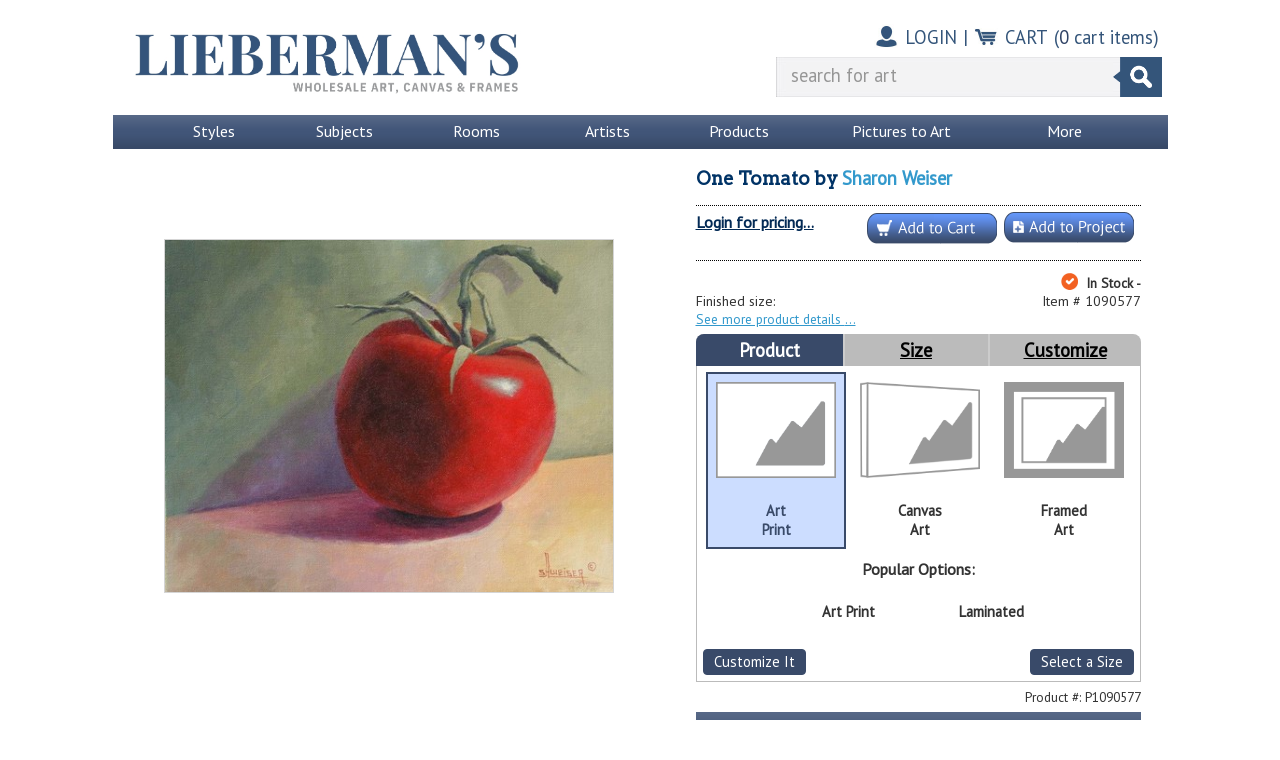

--- FILE ---
content_type: text/html; charset=utf-8
request_url: https://www.liebermans.net/showprint.aspx?pid=1090577
body_size: 23129
content:

<!DOCTYPE html PUBLIC "-//W3C//DTD XHTML 1.0 Transitional//EN"
	"http://www.w3.org/TR/xhtml1/DTD/xhtml1-transitional.dtd">
<html xmlns="http://www.w3.org/1999/xhtml">
<head>
	<title>One Tomato Wholesale Art Print at Lieberman's</title>
	<meta http-equiv="Content-Type" content="text/html; charset=UTF-8" />
	<meta name="keywords" content="one tomato, one tomato print, one tomato wholesale print, one tomato by sharon weiser, one tomato wholesale, one tomato sharon weiser wholesale" />
	<meta name="description" content="One Tomato by Sharon Weiser available at wholesale to trade customers at Lieberman's." />
	<link rel="canonical" href="https://www.liebermans.net/showprint.aspx?pid=1090577" />
	<link rel="shortcut icon" href="/favicon.ico" type="image/x-icon" />
	<link rel="stylesheet" type="text/css" href="/css/site.css?v=12" /> 
	<link rel="stylesheet" type="text/css" href="/css/sitewidenav.css?v=3" /> 
	<link rel="stylesheet" type="text/css" href="/css/cart.css?v=5" />
	<link rel="stylesheet" type="text/css" href="/css/fso.css?v=95" />
	<link rel="stylesheet" type="text/css" href="/css/orderstatus.css?v=1" />
	<link rel="stylesheet" type="text/css" href="/css/Search_V1.css"></link>
	<link href="https://fonts.googleapis.com/css?family=Arvo" rel="stylesheet" type="text/css"></link>
	<link href="https://fonts.googleapis.com/css?family=PT+Sans" rel="stylesheet" type="text/css"></link>
	 
	<script type="text/javascript" src="/scripts/jquery-scripts.js"></script>
		<link rel="stylesheet" type="text/css" href="/scripts/fancybox2/jquery.fancybox-2.1.5.css" />
	<link rel="stylesheet" type="text/css" href="/css/addtoproject.css" />
	<script src="/scripts/jquery-1.10.2.min.js" type="text/javascript"></script>
	<script src="/scripts/skuconfigurationcontrol201607-1.0.4.min.js" type="text/javascript"></script>
	<script src="/scripts/fancybox2/jquery.fancybox.pack-2.1.5.js" type="text/javascript"></script>
	<script src="/scripts/fancybox2/jquery.mousewheel.pack-3.1.3.js" type="text/javascript"></script>
	<script src="/scripts/fso.js" type="text/javascript"></script>
	<script src="/scripts/jquery-tooltip.js" type="text/javascript"></script>
	<script src="/scripts/addtoproject.js" type="text/javascript"></script>
 
	<script type="text/javascript" src="/script_v1.js"></script>
	
<!-- Start of Zendesk Widget script -->
<script id="ze-snippet" src="https://static.zdassets.com/ekr/snippet.js?key=64a596aa-6a84-488c-aaa3-8efc4b577664"> </script>
<!-- End of Zendesk Widget script -->
	<!--Start of Tawk.to Script-->
<script type="text/javascript">
var Tawk_API=Tawk_API||{}, Tawk_LoadStart=new Date();
(function(){
var s1=document.createElement("script"),s0=document.getElementsByTagName("script")[0];
s1.async=true;
s1.src='https://embed.tawk.to/65641ed51db16644c554f4c5/1i8svtat6';
s1.charset='UTF-8';
s1.setAttribute('crossorigin','*');
s0.parentNode.insertBefore(s1,s0);
})();
</script>
<!--End of Tawk.to Script-->
</head>
<body>
<div id="wrapper">
	<div class="bound" style=" border:1px solid #ffffff;">
		<div id="headerContainer">
			<table cellpadding="0" cellspacing="0" border="0" style="width:100%; padding-bottom:5px;"><tr height="100">
				<td valign="middle"><a href="/"><img src="/images/liebermanslogo2023.jpg" class="logo" border="0" alt="Liebermans Wholesale Art Canvas Frames" /></a></td>
				<td valign="top" align="right" class="padding">
					<table cellpadding="3" cellspacing="0" border="0"><tr height="40">
					<!--	<td class="phoneWrap"><a href="contactus.aspx" class="headerlinks">1-800-221-1032</a></td>
						<td class="phoneWrap headerspacer">|</td>-->
						
								<td><img src="/images/AccountLogo.jpg" class="headericon" alt="My Account" /></td>
								<td><a href="/accountlogin.aspx" class="headerlinks">LOGIN</a></td>
							
						<td class="headerspacer">|</td>
						<td><img src="/images/CartLogo.jpg" class="headericon" alt="Cart" /></td>
						<td><a href="/cart.aspx" class="headerlinks">CART</a></td>
						<td><a href="/cart.aspx" id="header_ctl00_aCartLink" rel="nofollow" class="headerlinks">(<span style="color:#2F4265;">0</span> cart items)</a></td>
					</tr></table>
					
<form id="frmSearch" name="frmSearch" action="/showsearch.aspx" method="get">
	<div align="right" style="position:relative;">
		<table id="searchV1" cellpadding="0" cellspacing="0" border="0">
			<tr>		
				<td style="padding:0 0 0 6px;">&nbsp;</td>
				<td style="color:#000000;  font-size:14pt; font-family: 'PT Sans', Helvetica, Arial, sans-serif !important;">
					<label><input type="text" id="txtSearch_V1" value="search for art" name="s" autocomplete="off" maxlength="50" style="width:320px; border:none; background:#f3f3f4; color:#969696; padding-left:5px; padding-bottom:5px; font-size:14pt; height:40; font-family: 'PT Sans', Helvetica, Arial, sans-serif !important; valign:middle;" /></label>
					<div id="searchV1Result" style="display:none;"></div>
				</td>
				<td><a id="searchBtn_V1" name="searchBtn_V1" style="cursor:pointer;"><img src="/images/search-button.gif" alt="Search for framed art" title="search art" height="40" width="49" border="0" /></a></td>	
			</tr>			
		</table>
	</div>
</form>
					<table cellpadding="3" cellspacing="0" border="0" style="padding-top:3px;"><tr>
						
							

					</tr></table>
				</td>
			</tr></table>
		</div>
		
		
<script type="text/javascript">
<!--
    $(document).ready(function () {
        $("div.n2-submenus").children().hide();
        $("html").click(function () { $("div.n2-submenus").children().hide(); $("ul.n2-menu-bar li").removeClass("selected"); });
        $("ul.n2-menu-bar li").click(function (e) { e.stopPropagation(); n2DisplayMenu(e.target, true); });
        $("div.n2-menu-display").click(function (e) { e.stopPropagation(); });
    });

    var n2ContentLoaded = false;
    function n2AddContent() {
       	n2ContentLoaded = true;
       	var content = [];
       	try {
	        for(var i=0; i<content.length; i++) {
	        	var entry = content[i];
	        	$(entry.cn).html(entry.text);
		}
	}
	catch(e) { 
		console.log("Adding content failed"); 
		console.log(e);
	}
    }

    function n2DisplayMenu(id, toggle) {
    	if(!n2ContentLoaded) n2AddContent();
        var className = $(id).attr("class");
        if (className == null) return;
        var allClassNames = className.split(" ");
        for (var i = 0; i < allClassNames.length; i++) {
            if (allClassNames[i].lastIndexOf("n2", 0) === 0) {
                className = allClassNames[i];
                break;
            }
        }
        var menuClassName = className.replace("-menu", "");
        $("div.n2-submenus").children().not("." + menuClassName).hide();
        if(toggle)
            $("div.n2-submenus div." + menuClassName).toggle();
        else
            $("div.n2-submenus div." + menuClassName).show();
       
        $("ul.n2-menu-bar li").removeClass("selected");
        if($("div.n2-submenus div." + menuClassName).is(":visible"))
            $(id).addClass("selected");
    }
-->
</script>
<div class="n2-menu">
<div class="n2-menu-bar-container">
	<div class="bound" style="width:983px;min-width:983px;">
	<div>
	    <ul class="n2-menu-bar">
		    <li class="n2-menu-styles first" unselectable="on">Styles</li>
		    <li class="n2-menu-subjects" unselectable="on">Subjects</li>
		    <li class="n2-menu-rooms" unselectable="on">Rooms</li>
		    <li class="n2-menu-artists" unselectable="on">Artists</li>
		    <li class="n2-menu-products" unselectable="on">Products</li>
		    <li class="n2-menu-photos large" unselectable="on">Pictures to Art</li>
		    <li class="n2-menu-more last" unselectable="on">More</li>
	    </ul>
	</div>
</div>
</div>
<div class="bound" style="width:983px;">
<div class="n2-submenus">
    <div class="n2-styles n2-menu-display">
        
<div class="n2-vert-list">
    <ul>
        <li>
            <a href="/productlist.aspx?id=7759" title="Framed Abstract Art">
                <span class="main-image"><img src="/images/spacer.gif" class="menuimages-styles-spr styles-abstract" alt="Abstract Framed Art" /></span>
                <span class="main-text">Abstract</span>
            </a>
        </li>
        <li>
            <div class="container">
                <a href="/productlist.aspx?id=7774" title="Framed Pop Art">
                    <span class="image menuimages-styles-spr c7774-pop-art"></span>
                    <span class="text">Pop Art</span>
                </a>
            </div>
        </li>
        <li>
            <div class="container">
                <a href="/productlist.aspx?id=32154" title="Minimalist Framed Art">
                    <span class="image menuimages-styles-spr c32154-minimalism-art"></span>
                    <span class="text">Minimalism</span>
                </a>
            </div>
        </li>
        <li>
            <div class="container">
                <a href="/productlist.aspx?id=7776" title="Framed Surreal Art">
                    <span class="image menuimages-styles-spr c7776-surrealism-art"></span>
                    <span class="text">Surrealism</span>
                </a>
            </div>
        </li>
    </ul>
</div>
<div class="n2-vert-list">
    <ul>
        <li>
            <a href="/productlist.aspx?id=7767" title="Framed Decorative Art">
                <span class="main-image"><img src="/images/spacer.gif" class="menuimages-styles-spr styles-decorative-art" alt="Decorative Framed Prints" /></span>
                <span class="main-text">Decorative</span>
            </a>
        </li>
        <li>
           <div class="container">
           <a href="/productlist.aspx?id=7777" title="Traditional Framed Art">
                <span class="image menuimages-styles-spr c7777-traditional"></span>
                <span class="text">Traditional</span>
            </a>
            </div>
        </li>
        <li>
           <div class="container">
            <a href="/productlist.aspx?id=32653" title="Framed Country Art">
                <span class="image menuimages-styles-spr c7767-contemporary-art"></span>
                <span class="text">Country</span>
            </a>
            </div>                    
        </li>
        <li>
           <div class="container">
            <a href="/productlist.aspx?id=37878" title="Unique Framed Art">
                <span class="image menuimages-styles-spr c37878-unique-art"></span>
                <span class="text">Unique</span>
            </a>
            </div>                    
        </li>
    </ul>
</div>
<div class="n2-vert-list">
    <ul>
        <li>
            <a href="/productlist.aspx?id=37111" title="Framed Fine Art">
                <span class="main-image"><img src="/images/spacer.gif" class="menuimages-styles-spr styles-fine-art" alt="Fine Framed Art" /></span>
                <span class="main-text">Fine Art</span>
            </a>
        </li>
        <li>
            <div class="container">
            <a href="/productlist.aspx?id=7770" title="Modern Framed Art">
                <span class="image menuimages-styles-spr c7770-modern-art"></span>
                <span class="text">Modern Art</span>
            </a>
            </div>                    
        </li>
        <li>
            <div class="container">
            <a href="/productlist.aspx?id=7766" title="Framed Classical Art">
                <span class="image menuimages-styles-spr c7766-classical-art"></span>
                <span class="text">Classical Art</span>
            </a>
            </div>                    
        </li>
        <li>
            <div class="container">
            <a href="/productlist.aspx?id=32878" title="Framed Art by Era">
                <span class="image menuimages-styles-spr c32878-art-by-era"></span>
                <span class="text">Fine Art by Era</span>
            </a>
            </div>
        </li>
    </ul>
</div>
<div class="n2-vert-list">
    <ul>
        <li>
            <a href="/productlist.aspx?id=7773" title="Framed Photography">
                <span class="main-image"><img src="/images/spacer.gif" class="menuimages-styles-spr styles-photography-art" alt="Framed Photos" /></span>
                <span class="main-text">Photography</span>
            </a>
        </li>
        <li>
            <div class="container">                
            <a href="/productlist.aspx?id=7452" title="Black and White Framed Photography">
                <span class="image menuimages-styles-spr c7452-black-and-white-photos"></span>
                <span class="text">Black and White</span>
            </a>
            </div>                    
        </li>
        <li>
            <div class="container">                
            <a href="/productlist.aspx?id=32910" title="Framed Color Photography">
                <span class="image menuimages-styles-spr c32910-pop-art"></span>
                <span class="text">Color Photos</span>
            </a>
            </div>                    
        </li>
        <li>
            <div class="container">                
            <a href="/productlist.aspx?id=32209" title="Sepia Framed Photography">
                <span class="image menuimages-styles-spr c32209-sepia-photos"></span>
                <span class="text">Sepia Tone</span>
            </a>
            </div>                    
        </li>
    </ul>
</div>
<div class="n2-vert-list">
    <ul>
        <li>
            <a href="/productlist.aspx?id=7705" title="Vintage Framed Art">
                <span class="main-image"><img src="/images/spacer.gif" class="menuimages-styles-spr styles-vintage-art" alt="Vintage Framed Prints" /></span>
                <span class="main-text">Vintage</span>
            </a>
        </li>
        <li>
            <div class="container">                
            <a href="/productlist.aspx?id=32145" title="Art Deco Framed Prints">
                <span class="image menuimages-styles-spr c32145-art-deco"></span>
                <span class="text">Art Deco</span>
            </a>
            </div>                    
        </li>
        <li>
            <div class="container">                
            <a href="/productlist.aspx?id=32144" title="Art Nouveau Framed Prints">
                <span class="image menuimages-styles-spr c32144-art-nouveau"></span>
                <span class="text">Art Nouveau</span>
            </a>
            </div>                    
        </li>
        <li>
            <div class="container">                
            <a href="/productlist.aspx?id=33063" title="Retro Framed Prints">
                <span class="image menuimages-styles-spr c33063-retro-art"></span>
                <span class="text">Retro Art</span>
            </a>
            </div>                  
        </li>
    </ul>
</div>
<div style="clear:left;"></div>
<div class="n2-see-all-link">
    <a href="/GenreView.aspx">View All Styles &gt;&gt;</a>
</div>
    </div>
    <div class="n2-subjects n2-menu-display">
	
<div class="n2-vert-list" style="float:left;">
	<ul>
        	<li>
                    <a href="/productlist.aspx?id=7388" title="Framed Architectural Prints">
                        <span class="main-image"><img src="/images/spacer.gif" class="menuimages-subjects-spr subjects-architecture-art" alt="Architectural Framed Prints" /></span>
                        <span class="main-text">Architecture</span>
                    </a>
                </li>
		<li>
                    <a href="/productlist.aspx?id=7593" title="Religious Framed Art">
                        <span class="main-image"><img src="/images/spacer.gif" class="menuimages-subjects-spr subjects-religious-art" alt="Framed Religious Art" /></span>
                        <span class="main-text bottom-row">Religious</span>
                    </a>
                </li>
	</ul>
</div>
<div class="n2-vert-list" style="float:left;">
	<ul>
        	<li>
                    <a href="/productlist.aspx?id=7293" title="Framed Animal Prints">
                        <span class="main-image"><img src="/images/spacer.gif" class="menuimages-subjects-spr subjects-animal-art" alt="Animal Framed Art" /></span>
                        <span class="main-text">Animals</span>
                    </a>
                </li>
		<li>
                    <a href="/productlist.aspx?id=7608" title="Framed Scenic Art">
                        <span class="main-image"><img src="/images/spacer.gif" class="menuimages-subjects-spr subjects-scenic-art" alt="Scenic Framed Art" /></span>
                        <span class="main-text bottom-row">Scenic</span>
                    </a>
                </li>
	</ul>
</div>
<div class="n2-vert-list" style="float:left;">
	<ul>
        	<li>
                    <a href="/productlist.aspx?id=7430" title="Framed Floral Prints">
                        <span class="main-image"><img src="/images/spacer.gif" class="menuimages-subjects-spr subjects-floral-art" alt="Framed Floral Art" /></span>
                        <span class="main-text">Floral</span>
                    </a>
                </li>
		<li>
                    <a href="/productlist.aspx?id=7648" title="Sports Poster">
                        <span class="main-image"><img src="/images/spacer.gif" class="menuimages-subjects-spr subjects-seasonal-art" alt="Framed Sports Posters" /></span>
                        <span class="main-text bottom-row">Sports</span>
                    </a>
                </li>
	</ul>
</div>
<div style="float:left">
	<p class="menu-heading">More Subjects</p>
	
	<div class="n2-vert-list" style="float:left;">
		<ul>
			<li>
                	   <div class="container">
        	           <a href="/productlist.aspx?id=7434" title="Kids Framed Art">
	                        <span class="image menuimages-subjects-spr c7434-art-for-kids"></span>
                        	<span class="text">Art for Kids</span>
                	    </a>
        	            </div>
	                </li>
			<li>
                	   <div class="container">
        	           <a href="/productlist.aspx?id=7609" title="Beach Framed Art">
	                        <span class="image menuimages-subjects-spr c7609-beach-art"></span>
                        	<span class="text">Beach Art</span>
                	    </a>
        	            </div>
	                </li>
			<li>
                	   <div class="container">
        	           <a href="/productlist.aspx?id=7509" title="Framed Fantasy Art">
				<span class="image menuimages-subjects-spr c7509-fantasy"></span>
                        	<span class="text">Fantasy Art</span>
                	    </a>
        	            </div>
	                </li>
			<li>
                	   <div class="container">
        	           <a href="/productlist.aspx?id=7431" title="Framed Flower Prints">
				<span class="image menuimages-subjects-spr c7431-flower-art"></span>
                        	<span class="text">Flower Art</span>
                	    </a>
        	            </div>
	                </li>
			<li>
                	   <div class="container">
        	           <a href="/productlist.aspx?id=7458" title="Framed Food Art">
				<span class="image menuimages-subjects-spr c7458-food-art"></span>
                        	<span class="text">Food Art</span>
                	    </a>
        	            </div>
	                </li>
	                <li>
                	   <div class="container">
        	           <a href="/productlist.aspx?id=7585" title="Framed Map Art">
				<span class="image menuimages-subjects-spr c7585-maps"></span>
                        	<span class="text">Maps</span>
                	    </a>
        	            </div>
	                </li>
	                <li>
                	   <div class="container">
        	           <a href="/productlist.aspx?id=28224" title="Framed movie Posters">
				<span class="image menuimages-subjects-spr c28224-movie-posters"></span>
                        	<span class="text">Movies</span>
                	    </a>
        	            </div>
	                </li>
		</ul>
	</div>
	<div class="n2-vert-list" style="float:left;">
		<ul>
			<li>
                	   <div class="container">
        	           <a href="/productlist.aspx?id=7732" title="Framed Music Posters">
				<span class="image menuimages-subjects-spr c7732-music-art"></span>
                        	<span class="text">Music Art</span>
                	    </a>
        	            </div>
	                </li>
			<li>
                	   <div class="container">
        	           <a href="/productlist.aspx?id=7587" title="People Framed Art">
				<span class="image menuimages-subjects-spr c7587-people-art"></span>
                        	<span class="text">People Art</span>
                	    </a>
        	            </div>
	                </li>
			<li>
                	   <div class="container">
        	           <a href="/productlist.aspx?id=8661" title="Places Framed Artwork">
				<span class="image menuimages-subjects-spr c8661-places-art"></span>
                        	<span class="text">Places Art</span>
                	    </a>
        	            </div>
	                </li>
			<li>
                	   <div class="container">
        	           <a href="/productlist.aspx?id=7423" title="Framed Space Art">
				<span class="image menuimages-subjects-spr c7423-space-art"></span>
                        	<span class="text">Space Art</span>
                	    </a>
        	            </div>
	                </li>
			<li>
                	   <div class="container">
        	           <a href="/productlist.aspx?id=7608" title="Framed Scenic Artwork">
				<span class="image menuimages-subjects-spr c7648-sports-posters"></span>
                        	<span class="text">Scenic Art</span>
                	    </a>
        	            </div>
	                </li>
	                <li>
                	   <div class="container">
        	           <a href="/productlist.aspx?id=7684" title="Transportation Framed Prints">
				<span class="image menuimages-subjects-spr c7684-transportation-art"></span>
                        	<span class="text">Transportation</span>
                	    </a>
        	            </div>
	                </li>
	                <li>
                	   <div class="container">
        	           <a href="/productlist.aspx?id=30633" title="Framed tv posters">
				<span class="image menuimages-subjects-spr c30633-tv-show-posters"></span>
                        	<span class="text">TV Show Posters</span>
                	    </a>
        	            </div>
	                </li>
		</ul>
	</div>
	<div style="clear:left;"></div>
</div>
<div style="clear:left;"></div>
<div class="n2-see-all-link">
	<a href="/SubjectView.aspx">View All Subjects &gt;&gt;</a>
</div>
    </div>
    <div class="n2-rooms n2-menu-display">
	
<div class="n2-vert-list">
    <ul>
        <li>
            <a href="/productlist.aspx?id=35383" title="Living Room Framed Art">
                <span class="main-image"><img src="/images/spacer.gif" class="menuimages-rooms-spr rooms-living-room-art" alt="Framed Living Room Art" /></span>
                <span class="main-text" style="padding-bottom:4px;">Living Room</span>
            </a>
        </li>
        <li>
            <div class="container">
            <a href="/productlist.aspx?id=32359" title="Framed Game Room Art">
                <span class="image menuimages-rooms-spr c32359-game-room"></span>
                <span class="text">Game Room</span>
            </a>
            </div>
        </li>
    </ul>
</div>
<div class="n2-vert-list">
    <ul>
        <li>
            <a href="/productlist.aspx?id=7567" title="Bathroom Framed Art">
                <span class="main-image"><img src="/images/spacer.gif" class="menuimages-rooms-spr rooms-bathroom-art" alt="Framed Bathroom Art" /></span>
                <span class="main-text" style="padding-bottom:4px;">Bathroom</span>
            </a>
        </li>
        <li>
           <div class="container">
           <a href="/productlist.aspx?id=7573" title="Laundry Room Framed Art">
                <span class="image menuimages-rooms-spr c7573-laundry-room"></span>
                <span class="text">Laundry Room</span>
            </a>
            </div>
        </li>
    </ul>
</div>
<div class="n2-vert-list">
    <ul>
        <li>
            <a href="/productlist.aspx?id=7570" title="Kitchen Framed Art">
                <span class="main-image"><img src="/images/spacer.gif" class="menuimages-rooms-spr rooms-kitchen-art" alt="Framed Kitchen Art" /></span>
                <span class="main-text" style="padding-bottom:4px;">Kitchen Art</span>
            </a>
        </li>
        <li>
            <div class="container">
            <a href="/productlist.aspx?id=36385" title="Framed Art for the Office">
                <span class="image menuimages-rooms-spr c36385-home-office"></span>
                <span class="text">Home Office</span>
            </a>
            </div>                    
        </li>
    </ul>
</div>
<div class="n2-vert-list">
    <ul>
        <li>
            <a href="/productlist.aspx?id=7569" title="Bedroom Framed Art">
                <span class="main-image"><img src="/images/spacer.gif" class="menuimages-rooms-spr rooms-bedroom-bedroom" alt="Framed Bedroom Art" /></span>
                <span class="main-text" style="padding-bottom:4px;">Bedroom</span>
            </a>
        </li>
        <li>
            <div class="container">                
            <a href="/productlist.aspx?id=32914" title="Framed Nursery Art">
                <span class="image menuimages-rooms-spr c32914-nursery"></span>
                <span class="text">Nursery</span>
            </a>
            </div>                    
        </li>
    </ul>
</div>
<div class="n2-vert-list">
    <ul>
        <li>
            <a href="/productlist.aspx?id=37667" title="Dining Room Framed Art">
                <span class="main-image"><img src="/images/spacer.gif" class="menuimages-rooms-spr rooms-dining-room" alt="Framed Dining Room Art" /></span>
                <span class="main-text" style="padding-bottom:4px;">Dining Room</span>
            </a>
        </li>
        <li>
            <div class="container">                
            <a href="/productlist.aspx?id=35388" title="Hallway Framed Artwork">
                <span class="image menuimages-rooms-spr c35388-hallway"></span>
                <span class="text">Hallway</span>
            </a>
            </div>                    
        </li>
    </ul>
</div>
<div style="clear:left;"></div>
<div class="n2-see-all-link">
    <a href="/RoomView.aspx">View All Rooms &gt;&gt;</a>
</div>
    </div>
    <div class="n2-artists n2-menu-display">
	
<div class="n2-vert-list" style="float:left;">
	<ul>
		<li>
                    <a href="/showartist.aspx?id=36678" title="Alfred Gockel Art">
                        <span class="main-image"><img src="/images/spacer.gif" class="menuimages-artists-spr artists-gockel" alt="Art by Alfred Gockel" /></span>
                        <span class="main-text">Gockel</span>
                    </a>
                </li>
        	<li>
                    <a href="/showartist.aspx?id=90655" title="Billy Jacobs Art">
                        <span class="main-image"><img src="/images/spacer.gif" class="menuimages-artists-spr artists-jacobs" alt="Art by Billy Jacobs" /></span>
                        <span class="main-text bottom-row">Jacobs</span>
                    </a>
                </li>
	</ul>
</div>
<div class="n2-vert-list" style="float:left;">
	<ul>
		<li>
                    <a href="/showartist.aspx?id=25287" title="Vincent Van Gogh Art">
                        <span class="main-image"><img src="/images/spacer.gif" class="menuimages-artists-spr artists-van-gogh" alt="Art by Vincent Van Gogh" /></span>
                        <span class="main-text">Van Gogh</span>
                    </a>
                </li>
		<li>
                    <a href="/showartist.aspx?id=111592" title="William Vanscoy Art">
                        <span class="main-image"><img src="/images/spacer.gif" class="menuimages-artists-spr artists-vascoy" alt="Art by William Vanscoy" /></span>
                        <span class="main-text bottom-row">Vanscoy</span>
                    </a>
                </li>
	</ul>
</div>
<div class="n2-vert-list" style="float:left;">
	<ul>
        	<li>
                    <a href="/showartist.aspx?id=42562" title="Silvia Vassileva Art">
                        <span class="main-image"><img src="/images/spacer.gif" class="menuimages-artists-spr artists-vassileva" alt="Art by Silvia Vassileva" /></span>
                        <span class="main-text">Vassileva</span>
                    </a>
                </li>
        	<li>
                    <a href="/showartist.aspx?id=34510" title="Jack Vettriano Art">
                        <span class="main-image"><img src="/images/spacer.gif" class="menuimages-artists-spr artists-vettriano" alt="Art by Jack Vettriano" /></span>
                        <span class="main-text bottom-row">Vettriano</span>
                    </a>
                </li>
	</ul>
</div>
<div style="float:left">
	<p class="menu-heading">Other Popular Artists</p>	
	<div class="n2-vert-list" style="float:left;">
		<ul>
			<li>
			   <div class="container">
			   <a href="/showartist.aspx?id=26358" title="Ansel Adams Art">
			        <span class="image menuimages-artists-spr artists-adams"></span>
			    	<span class="text">Ansel Adams</span>
			    </a>
			    </div>
			</li>
			<li>
			   <div class="container">
			   <a href="/showartist.aspx?id=24758" title="Edgar Degas Art">
			        <span class="image menuimages-artists-spr artists-degas"></span>
			    	<span class="text">Edgar Degas</span>
			    </a>
			    </div>
			</li>
			<li>
			   <div class="container">
			   <a href="/showartist.aspx?id=29269" title="Maeve Harris Art">
			        <span class="image menuimages-artists-spr artists-harris"></span>
			    	<span class="text">Maeve Harris</span>
			    </a>
			    </div>
			</li>
			<li>
			   <div class="container">
			   <a href="/showartist.aspx?id=32887" title="Max Hayslette Art">
			        <span class="image menuimages-artists-spr artists-hayslette"></span>
			    	<span class="text">Max Hayslette</span>
			    </a>
			    </div>
			</li>
			<li>
			   <div class="container">
			   <a href="/showartist.aspx?id=26565" title="Wassily Kandinsky Art">
			        <span class="image menuimages-artists-spr artists-kandinsky"></span>
			    	<span class="text">Wassily Kandinsky</span>
			    </a>
			    </div>
			</li>
			<li>
			   <div class="container">
			   <a href="/showartist.aspx?id=25998" title="Gustav Klimt Art">
			        <span class="image menuimages-artists-spr artists-klimt"></span>
			    	<span class="text">Gustav Klimt</span>
			    </a>
			    </div>
			</li>
			<li>
			   <div class="container">
			   <a href="/showartist.aspx?id=102804" title="Lanie Loreth Art">
			        <span class="image menuimages-artists-spr artists-loreth"></span>
			    	<span class="text">Lanie Loreth</span>
			    </a>
			    </div>
			</li>			
		</ul>
	</div>
	<div class="n2-vert-list" style="float:left;">
		<ul>
			<li>
			   <div class="container">
			   <a href="/showartist.aspx?id=26096" title="Henri Matisse Art">
			        <span class="image menuimages-artists-spr artists-matisse"></span>
			    	<span class="text">Henri Matisse</span>
			    </a>
			    </div>
			</li>
			<li>
			   <div class="container">
			   <a href="/showartist.aspx?id=25242" title="Joan Miro Art">
			        <span class="image menuimages-artists-spr artists-miro"></span>
			    	<span class="text">Joan Miro</span>
			    </a>
			    </div>
			</li>
			<li>
			   <div class="container">
			   <a href="/showartist.aspx?id=25501" title="Claude Monet Art">
			        <span class="image menuimages-artists-spr artists-monet"></span>
			    	<span class="text">Claude Monet</span>
			    </a>
			    </div>
			</li>
			<li>
			   <div class="container">
			   <a href="/showartist.aspx?id=26169" title="Georgia O&#39;Keeffe Art">
			        <span class="image menuimages-artists-spr artists-okeeffe"></span>
			    	<span class="text">Georgia O'Keeffe</span>
			    </a>
			    </div>
			</li>
			<li>
			   <div class="container">
			   <a href="/showartist.aspx?id=27906" title="Diego Rivera Art">
			        <span class="image menuimages-artists-spr artists-rivera"></span>
			    	<span class="text">Diego Rivera</span>
			    </a>
			    </div>
			</li>
			<li>
			   <div class="container">
			   <a href="/showartist.aspx?id=81982" title="Cat Tesla Art">
			        <span class="image menuimages-artists-spr artists-tesla"></span>
			    	<span class="text">Cat Tesla</span>
			    </a>
			    </div>
			</li>
			<li>
			   <div class="container">
			   <a href="/showartist.aspx?id=61782" title="Kent Wallis Art">
			        <span class="image menuimages-artists-spr artists-wallis"></span>
			    	<span class="text">Kent Wallis</span>
			    </a>
			    </div>
			</li>
		</ul>
	</div>
	<div style="clear:left;"></div>
</div>
<div style="clear:left;"></div>
<div class="n2-see-all-link">
   <div style="float:right;">
   	<a href="/ArtistList.aspx">Artists A-Z &gt;&gt;</a>
   </div>
   <div style="clear:both;"></div>
</div>
    </div>
    <div class="n2-products n2-menu-display">
	
<div class="n2-vert-list">
    <ul>
        <li>
            <a href="/wall-mirrors.aspx" title="Custom Framed Mirrors">
                <span class="main-image"><img src="/images/spacer.gif" class="menuimages-products-spr products-wall-mirrors" alt="Framed Wall Mirrors" /></span>
                <span class="main-text" style="padding-bottom:4px;">Mirrors</span>
            </a>
        </li>
    </ul>
</div>
<div class="n2-vert-list">
    <ul>
        <li>
            <a href="/framed-art.aspx" title="Framed Prints">
                <span class="main-image"><img src="/images/spacer.gif" class="menuimages-products-spr products-framed-art" alt="Framed Artwork" /></span>
                <span class="main-text" style="padding-bottom:4px;">Framed Art</span>
            </a>
        </li>
    </ul>
</div>
<div class="n2-vert-list">
    <ul>
        <li>
            <a href="/art-prints.aspx" title="Prints">
                <span class="main-image"><img src="/images/spacer.gif" class="menuimages-products-spr products-art-print" alt="Art Prints" /></span>
                <span class="main-text" style="padding-bottom:4px;">Art Prints</span>
            </a>
        </li>
    </ul>
</div>
<div class="n2-vert-list">
    <ul>
        <li>
            <a href="/canvas-art.aspx" title="Framed Canvas Art">
                <span class="main-image"><img src="/images/spacer.gif" class="menuimages-products-spr products-canvas-art" alt="Canvas Art Prints" /></span>
                <span class="main-text" style="padding-bottom:4px;">Canvas Art</span>
            </a>
        </li>
    </ul>
</div>
<div class="n2-vert-list">
    <ul>
        <li>
            <a href="/mypictures.aspx" title="My Framed Photos">
                <span class="main-image"><img src="/images/spacer.gif" class="menuimages-products-spr products-photos-on-canvas" alt="Print And Frame Photographs" /></span>
                <span class="main-text" style="padding:10px 0 9px 0;font-size:18pt;">Pictures to Art</span>
            </a>
        </li>
    </ul>
</div>
<div style="clear:left;"></div>
<div class="n2-see-all-link">
	
</div>
    </div>
    <div class="n2-photos n2-menu-display">
	
<div style="margin:0 0 12px 25px">
	<div style="float:left;"><img src="/images/spacer.gif" class="menuimages-photos-spr photos-logo" alt="Photos on Canvas" /></div>
	<div style="float:left;font-weight:bold;font-size:20pt;margin:25px 0 0 25px;color:Black;">Turn your photos into framed art!</div>
	<div style="clear:left;"></div>
</div>
<div style="margin-bottom:29px;">
	<div style="float:left;padding:0 29px 0 29px;"><a href="/mypictures.aspx"><img src="/images/spacer.gif" class="menuimages-photos-spr photos-step1" alt="Upload Your Photos" /></a></div>
	<div style="float:left;padding:0 29px 0 0;"><a href="/mypictures.aspx"><img src="/images/spacer.gif" class="menuimages-photos-spr photos-step2" alt="Choose Your Size and Canvas Frame" /></a></div>
	<div style="float:left;"><a href="/mypictures.aspx"><img src="/images/spacer.gif" class="menuimages-photos-spr photos-step3" alt="Display Your Photos on Canvas" /></a></div>
	<div style="clear:left;"></div>
</div>
<div class="n2-see-all-link">
    <a href="/mypictures.aspx" title="Print Your Photos to Canvas">Get Started Now &gt;&gt;</a>
</div>
    </div>
    <div class="n2-more n2-menu-display">
	
<div>
	<div style="float:left;margin:0 8px 0 8px;border:1px solid #ffffff;width:314px;">
		<div style="padding:4px;text-align:center;">
			<p class="menu-heading">Shop Art by Color</p>
			<a href="/colorview.aspx" title="Framed Color Art">
				<img src="/images/spacer.gif" class="menuimages-more-spr more-new-art" alt="Rainbow Artwork" />
				<span class="menu-subheading" style="margin-bottom:8px;">Discover Art by Color</span>
			</a>
		</div>
	</div>
	<div style="float:left;margin:0 8px 0 0;border:1px solid #ffffff;width:315px;">
		<div style="padding:4px;text-align:center;">
			<p class="menu-heading">Art by Venue</p>
			<a href="/VenueView.aspx" title="Framed Restaurant Art">
				<img src="/images/spacer.gif" class="menuimages-more-spr more-featured-artists" alt="Doctor Art" />
				<span class="menu-subheading" style="margin-bottom:8px;">Browse Art for Your Business</span>
			</a>
		</div>
	</div>
	<div style="float:left;border:1px solid #ffffff;width:314px;">
		<div style="padding:4px;text-align:center;">
			<p class="menu-heading">Blog</p>
			<a href="http://blog.liebermans.net/" title="Liebermans Art Blog">
				<img src="/images/spacer.gif" class="menuimages-more-spr more-best-sellers" alt="Wall Art Decor" />
				<span class="menu-subheading" style="margin-bottom:8px;">Discover Popular Trends</span>
			</a>
		</div>
	</div>
	<div style="clear:both;"></div>
</div>
<div class="n2-see-all-link-alt">
	<a href="/productlist.aspx?id=37737">Shop Art &gt;&gt;</a>
</div>
    </div>
</div>
</div>
</div>
		
		<div>

<!-- -->

    <div>
	    <div id="bodyContainer_divMainBody" align="left">
            <form name="chForm" method="post" id="formMain">
<div class="aspNetHidden">
<input type="hidden" name="__VIEWSTATE" id="__VIEWSTATE" value="KHl4X3Hxt8wHmAEf12S9rt9loS3GR3SetZud/g3fbMc+2Ps/Zlqq9+E3pTroeZbLR0oCDHHbWJNEZeejfHvvcnGKOujhVjJPVnob3vsBxM5bAzvdEp6RCH5S2jROOeOGsUdJPt8qfizLIkdxEU0frg4ns6B4dGMh356d0ClndWq9G+Zg/SY63uCSZMeWKsBat+XffejvwsvcbqMTuEv/8aVbQHEA3wXKuHo/mBL/IigHrNV0Fe1m+aoBSescQUEUcNRAkBsPwe5a7rxwXY6HrbON0Ff5UzyOSwiLCIFcFBC0oVkElOuEXV6JEpzh648cs2hcxzOa/SgIkuRhkGAZLwj1+C0g7SLnLOwN6nb3AnVCR91p+Isg5+2kxcJSlPvfp3lZEfO1AXn/U/t2uzZwBuBmEesByxl2NLId9vVVwkdc9b2nLpmGFfCTxQ+w9yzyJ81kLyWDD+s0ZvpTr548nuZmwod7pcmh18AmpSKZMSPa4nfdp6M9vCRri10Ytg8PTZhTL8quXHUYLrbpQjShb9VSDkaNfw68g/4proDXEjDqgfYv8+zPmHCCMmp+DEMVOYGgDE4Yf2ewKkg0mMmjlnGigiKBsEDCW4KzN4X7nvt1sDCGyEwmNRCfEeiOBjm5eQIv7ET2JC7vl4Hv7OOcMyA6fSCmFS+SLgx97dbEgi3mi7w+YqsNOm7n8VVOiNT8SAL5C69giJvvIWbhTwxemQfLSOM2cAhcm3rWE/RJ7xrB+XvNaXqv7DCVu7bdxdkPz2UXiTWCDtcelnMCiFIqV6jKgk7+2tj8W0/ulK03bm6lSPD/il3Hg4bpL+WF7wATEVuXygNsYjkgYAmw/GiRf1i4n4TGwxRCuYs4xrzu26lRrRKJnc9ydI2Sb39DV50tDlSlBDXgi0k/2sdat2eI/wje8/HLmpTHynHkxK25p26e5MDAEJ8rZICNOjRGBkP4oA52o57vuWxxxo66Q8t03AMu0xna5Qwu0EHKIyqqPTuTPFlxoQ3FRPiehfGawUJPbaViAE9v+lXMIrczCVG0u1TksPNsqHOTASdaiZZ4CjY9JEyQxeQbBX2g6REPAv6EtnenyUpdcy1rI4q/hr0JxLACa9YtT9eWgJQbZj338RBqEJ7q/C6kHq6um07HPDY082bFMJIFJqK+m9MPeWqfUF4nJG6gpCCj6dTfruJjZh9fBizSCaLq7o+SaKZds2+cWhvrwsnnW2Q/BajjU55GVwhJpZQtjhvjhKDzgmG4fMhBcgUxba4vgmeDglt1LCwkDqwvJQoqOnHV/A4hRfU16QmBYVLRYitTMlP2yxVO59a8ZmqZ1MLbHLjvPhH8YK4nWP5YUjv5iK/XFKfGtu0vCiMGBwie30y9bBFHiliCU+ZhiFAsee88yXfqtYzdfpUUT28Gy2rQAcLhOJZwNhG+npecS0vMVOn+axaga8lNwBYXyukqniXZR0XDViV1HwswLWgbL3hGiM08Y/KYODyETY4jfy9qz7nnD21yM6yodVr4uijvzr2u41YG6h83mPEdz71MdtC+tL5nx0CGWNzwROVIxDx7VkEA50PEHcP4ySvOBdM69i1WeDQLHLpNy0oyayUMOrW15IXGOnwgWcdjGb1l5wjlz93N5HG+rJnI/Crp5YjnFtx9zgb1ID6Zf8HF5WD6fg3FNlL186VVu/7m6mf2BNDfvv/x/XU5OlA0dGT5hBzsj+iznibcmWA6cO9r0i9O6IQJyDXRJRPMKTBsu2iOJScUqSbbMPcd8RDSIu5KqMAY9mvL2OR+ns+x0uVYzEeJjOGRXlu2TbToJeKMptC123lbuHchWe3WvyVma/Zz0Z5Ba0DgzQ9247HYU3kJdXDa+VrARj8PvyznUpV33fBNAuK/y2bZIoTYRSm97IP+QxG+k7DRnX9jKTmtwCdW+AGsmy51E8XwE+w5xVf4IshsoYAkCEgCcjPXkJeGuihRdzsKFRKab6B6KOGc0S0yLKGNloYl+iCCGFGjcVuY5xOPm15C3+nOdJp+2ImAs7MZdek45gyxtM/hTi/AaKMkat86eUqwNlcMDt1i82lCbViExDP5iEL7bDldJnpSsy/3xZUnJJvC3sbUlVv8bI9W" />
</div>

<div class="aspNetHidden">

	<input type="hidden" name="__VIEWSTATEGENERATOR" id="__VIEWSTATEGENERATOR" value="B13D2BA7" />
	<input type="hidden" name="__EVENTVALIDATION" id="__EVENTVALIDATION" value="QiGygPOi40M5GRPHM5F3/QoLEsKe21Vsc87gaGgB7vYSzkNWls1g7103Boc6WI/EuQQ2JwKlov7kvUjkpK80dSFynEfPO5EZzLJ/0qZoeWj5Z2OYb9GBASBL4bBxbTsUYkRnz/tluaXWBkKQEGQ7bXPbbcGrBeFKVuv+h754c50=" />
</div>
<script type="text/javascript">
	function skuChangedCallback(newSku) { 
	    
        //Disallow laminates: Force print option instead
        if(gLastResult.ConfigurationObject.T === '6') { 
        	var defaultSKU = gLastResult.DefaultSKUs[0]?.SKU;
        	setSKUOptions(defaultSKU); 
        }
        
        //Disallow brushstrokes: force to None
        if(gLastResult.ConfigurationObject.T === '1' && gLastResult.ConfigurationObject.CFT !== '20') {
            var e = getCurrentConfigObject();
            e.CFT = 20;
            getSKUDetails(e)
        }

    }
</script>

<div class="container-fluid">
	
<script type="text/javascript">
    $(document).ready(function () {
        skuConfigSetup({
            "currentSKU" : "P1090577",
            "defaultSKUPrint" : "P1090577",
            "defaultSKULaminate" : "L1090577-AA",
            "defaultSKUCanvasGalleryWrap" : "C1090577-AAAACMA",
            "defaultSKUCanvasMuseumWrap" : "C1090577-8CAAAMA",
            "defaultSKUCanvasFloatingFrame" : "n/a",
            "defaultSKUCanvasFrame" : "C1090577-ACAHQ8Y",
            "defaultSKUFrame" : "R1090577-AEAEAGOFDM",
            "defaultTopMatID" : "101",
            "defaultMiddleMatID" : "180",
            "defaultBottomMatID" : "188",
            "pid" : 1090577,
            "brandID" : 5,
            "skuLaminateNoCropping" : "L1090577-AA",
            "skuLaminateCropToImage" : "L1090577-IA",
            "skuLaminateCropCopyright" : "L1090577-QA",
            "useViewAllFSOSelector":  false,
            "isWholesellerLoggedIn" : false,
            "artworkImageUrl" : "https://www.liebermans.net/product-images/AWAAQAHQ-P1090577.jpg",
            "paperWidth" : "14",
            "paperHeight" : "11",
            "imageWidth" : "14",
            "imageHeight" : "11",
            "typeDescription" : "Art",
            "showCustomizeTabFirst":  false,
            "skuChangedCallback": function (newSku) {
                if (typeof skuChangedCallback === "function")
                    skuChangedCallback(newSku);
            }
        });
        if($("#viewAllMouldingSelector") != null && $("#viewAllMouldingSelector").html() != null){ $("#viewAllMouldingSelector div:first").css("border", "none"); $("#viewAllMouldingSelector .selectorRight").css("border-left", "1px dotted #000"); }
    });
</script>
<div id="skuConfigCtrlWrapper" data-product-type="detail" data-product-name="One Tomato" data-product-pid="1090577" data-product-sku="P1090577" data-product-price="$28.00" data-product-variant="14 x 11"  data-product-image-url="https://www.liebermans.net/product-images/AFQA4CEQ-P1090577.jpg" data-product-type-description="Art Print">
<div id="skuConfigCtrlContainer" class="skuConfigArtwork">
    <div class="skuConfig-Right skuTitleBlock">
        
        
        <h1 id="productH1" style="margin:0; padding:0;"  itemprop="name">
            
            
                        <span>One Tomato</span>
	                     by <a href="/showartist.aspx?id=118083">Sharon Weiser</a>
                
        </h1>
        
        
    </div>
    <div class="skuConfig-Left skuImageBlock">
        <div class="product-info-table">
            <div class="product-info-cell" style="position:relative;">
                <div id="divSKUImageContainer" style="position:relative;display:inline-block;max-width:90%;">
                    <img src="/product-images/AWAAQAHQ-P1090577.jpg" id="imgSKUImage" alt="Framed One Tomato Print" title="Zoom" class="zoom img-responsive" border="0" style="border:1px solid #D5D5D5;" />
                    
                    
                </div>
            </div>
        </div>
        <div id="directlyUnderImageContainer">
            
            <div id="zoomButtonContainer"><a id="aSKUZoomImage" href="#" title="One Tomato">Zoom</a></div>
        </div>
    </div>
    <div class="skuConfig-Right skuDetailsBlock">
        
        <hr style="margin-bottom:6px;" />      
        
            <div style="float:left;">
                <div id="divPricingContainer" style="display:none;">
                    <div id="divRPriceWrap">
                        <span id="spanSKURetailPriceTitle">Retail Price: </span><span id="spanSKURetailPrice">$28.00</span>
                        <span id="spanSKURetailPriceAdjusted"></span>
                    </div>
                    
                    <div id="divWSPriceWrap"><span style="font-size:12pt; font-weight:bold;">Your Price:</span> <span id="spanSKUWholesalePrice" style="color:#0029CC; font-size:14pt; font-weight:bold;">n/a</span></div>
                    
                    <span id="ajaxLoader" style="display:none;"><img src="/images/ajax-wait-01.gif" alt="please wait" border="0" /></span>
                </div>
                
				        <span style="font-weight:bold; font-size:12pt;"><a href="/AccountLogin.aspx">Login for pricing...</a></span>
			        
            </div>
            
	            <div class="addSKUToProjButtonContainer" style="float:right;"><img id="addSKUToProject" title="Add to Project" src="/images/add-to-project.png" alt="Add to Project" border="0" /></div>
	            
                <div id="addSKUToCartV2ButtonContainer" class="addSKUToCartButtonContainer" style="float:right;"><input type="image" name="bodyContainer$ctl00$skuconfigurationControl201607$btnAddSKUToCartV2" id="bodyContainer_ctl00_skuconfigurationControl201607_btnAddSKUToCartV2" class="addSKUToCartButton clk-addtocart" Text="Add SKU To Cart" alt="Add To Cart" src="/images/spacer.gif" /></div>
                <div style="clear:both;"></div>
            

        <div style="display:none;"><input name="bodyContainer$ctl00$skuconfigurationControl201607$txtHiddenSKU" type="text" value="P1090577" id="bodyContainer_ctl00_skuconfigurationControl201607_txtHiddenSKU" class="hiddenSKU" style="width:100%;" /><br/><input name="bodyContainer$ctl00$skuconfigurationControl201607$txtHiddenJSONConfigurationObject" type="text" id="bodyContainer_ctl00_skuconfigurationControl201607_txtHiddenJSONConfigurationObject" class="hiddenJSONConfigurationObject" style="width:100%;" /><br/></div>
        
        

        
        <hr/>
        <div>
            <span class="printAvailability"><span class="inStock">In Stock - <span id="spanSKUShipping">Ships within 3-5 days</span></span></span>
            <h2 id="spanSKUDescription"></h2>
            <div style="clear:both;"></div>
        </div>
        <div>
            <span class="item-num">Item # 1090577</span>
            <span class="spanSKUDimensionsContainer">Finished size: <span id="spanSKUDimensions"></span></span>
            <div style="clear:both;"></div>
            
            <span class="spanStockQuantity"></span>
            
        </div>
        <div class="skuDescriptionContainer">
            <div class="mbl-spanSKUMoreDet">See more product details <span class="glyphicon glyphicon-menu-down" aria-hidden="true"></span></div>
            <div class="mbl-spanSKUDet" style="display:none;">
                <div class="divProductDescription smaller-text-left-align">
                    <span id="spanSKUImageSizeContainer">Image size: <span id="spanSKUImageSize">14&quot; x 11&quot;</span></span>
                    <span id="spanSKUExtendedDescription" style="display:block;"></span>
                </div>
            </div>
            <div class="mbl-spanSKULessDet" style="display: none;">Hide product details <span class="glyphicon glyphicon-menu-up" aria-hidden="true"></span></div>

            <script type="text/javascript">
            $(document).ready(function () {
                $(".mbl-spanSKUMoreDet").click(function() { $(".mbl-spanSKUMoreDet").hide(); $(".mbl-spanSKUDet").show(); $(".mbl-spanSKULessDet").show(); });
	            $(".mbl-spanSKULessDet").click(function() { $(".mbl-spanSKUMoreDet").css("display", "inline-block"); $(".mbl-spanSKUDet").hide(); $(".mbl-spanSKULessDet").hide(); });
            });
            </script>
        </div>
        
        

        <div class="optionsTabControl">
            <ul class="main-tabs">
                
                <li id="optionsTabStyle" class="selected" data-target="optionsTabStyle">Product</li>
                <li id="optionsTabSize" class="middle" data-target="optionsTabSize">Size</li>
                <li id="optionsTabFinish" class="last" data-target="optionsTabFinish">Customize</li>
                
            </ul>
            <div class="optionsTabControlBody">
                <div class="optionsTabControlTab optionsTabFinish ">
            
                <div id="printContainer" style="margin:0;">
                    <div id="printOptionsContainer" style="position:relative;">
                        <div style="padding: 0 6px 0 8px;">
                            <h3 class="sectionHeading">Customize Your Fine-Art print:</h3>
                        </div>
                        <div id="printOptionsBody" style="padding:6px 0 24px 0;">
                            <div class="container-fluid">
                                <div class="row row-centered customize-print-selections">
                                    
                                        <div class="col-xs-6 col-sm-4 col-centered customize-print-selection"><div id="printViewing2" class="printSelect" style="text-align:center;"><span class="capt"></span></div></div>
                                    
                                        <div class="col-xs-6 col-sm-4 col-centered customize-print-selection"><div id="frameViewing2" class="frameSelect" style="text-align:center;"><span class="capt"></span></div></div>
                                    
                                        <div class="col-xs-6 col-sm-4 col-centered customize-print-selection"><div id="canvasViewing2" class="canvasMuseumWrapSelect" style="text-align:center;"><span class="capt"></span></div></div>
                                    
                                        <div class="col-xs-6 col-sm-4 col-centered customize-print-selection"><div id="laminateViewing2" class="laminateSelect" style="text-align:center;"><span class="capt"></span></div></div>
                                    
                                </div>
                            </div>
                        </div>
                    </div>
                </div>
            

            
                <div id="laminateContainer" style="display:none">
                    <div id="laminateOptionsContainer" style="position:relative;">
                        <div id="laminateOptionsBody">
                            <div id="laminateNoCroppingConfiguration" class="laminateNoCroppingConfiguration"></div>
                            <div id="laminateCropToCopyrightConfiguration" class="laminateCropToCopyrightConfiguration"></div>
                            
                        </div>
                    </div>
                </div>
            

            
                <div id="canvasContainer" style="display:none">
                    <div id="canvasFinishing"></div>
                    <div class="container-fluid">
	                    <div class="canvasFinishingOptionsContainer row row-centered">
		                    
			                    <div class="canvasUnstretchedSelect canvasFinishingOption col-xs-3 col-centered"><div class="capt"></div></div>
		                    
			                    <div class="canvasMuseumWrapSelect canvasFinishingOption col-xs-3 col-centered"><div class="capt"></div></div>
		                    
			                    <div class="canvasGalleryWrapSelect canvasFinishingOption col-xs-3 col-centered"><div class="capt"></div></div>
		                    
			                    <div class="canvasFrameSelect canvasFinishingOption col-xs-3 col-centered"><div class="capt"></div></div>
		                    
	                    </div>
                    </div>


                    
                        <div id="canvasGalleryWrapOptionsContainer" style="position:relative;">
                            <div id="canvasGalleryWrapOptionsHeader"></div>
                            <div class="whatsThis"></div>
                            <div id="canvasGalleryWrapOptionsBody">
                                <div style="display:table; text-align: center; padding:0 10px; width:100%;">
                                    <div style="display:table-cell; vertical-align:top; text-align:right;"><div class="canvasGalleryWrapRegularBarsConfiguration canvasOption"><div><div class="capt"></div></div></div></div>
                                    <div style="display:table-cell; vertical-align:top; text-align:left;"><div class="canvasGalleryWrapDeepBarsConfiguration canvasOption"><div><div class="capt"></div></div></div></div>
                                </div>
                            </div>
                        </div>
                    
                        <div id="canvasMuseumWrapOptionsContainer" style="position:relative;">
                            <div id="canvasMuseumWrapOptionsHeader"></div>
                            <div class="whatsThis"></div>
                            <div id="canvasMuseumWrapOptionsBody">
                                <div style="display:table; text-align: center; padding:0 10px; width:100%;">
                                    <div style="display:table-cell; vertical-align:top; text-align:right;"><div class="canvasMuseumWrapRegularBarsConfiguration canvasOption"><div><div class="capt"></div></div></div></div>
                                    <div style="display:table-cell; vertical-align:top; text-align:left;"><div class="canvasMuseumWrapDeepBarsConfiguration canvasOption"><div><div class="capt"></div></div></div></div>
                                </div>
                                <div style="text-align:center">
                                    <div id="canvasSideColorContainer" style="padding: 4px 0 0 0;"></div>
                                </div>
                            </div>
                        </div>
                    
                        <div id="canvasFrameOptionsContainer" style="position:relative;">
                            <div id="canvasFrameOptionsHeader"></div>
                            <div class="whatsThis"></div>
                            <a id="aViewAllCanvasMoulding" href="#viewAllFrameMoulding" rel="nofollow"></a>
                            <div id="canvasFrameOptionsBody" style="padding:6px 0;">
                                
                                    <div id="ctMouldingSelector"></div>
                                
                            </div>
                        </div>
                    

                    <div id="canvasBrushstrokeOptionsContainer" style="position:relative;">
                        <div id="canvasBrushstrokeOptionsHeader"></div>
                        <div class="whatsThis"></div>
                        <div id="canvasBrushstrokeOptionsBody">
                            <div style="display:table; text-align: center; padding:0 10px; width:100%;">
					            <div style="display:table-cell; vertical-align:top; text-align:right;"><div class="canvasNoBrushstrokesConfiguration canvasOption"><div><div class="capt"></div></div></div></div>
		                        <div style="display:table-cell; vertical-align:top; text-align:center;"><div class="canvasRegularBrushstrokesConfiguration canvasOption"><div><div class="capt"></div></div></div></div>
		                        <div style="display:table-cell; vertical-align:top; text-align:left;"><div class="canvasHeavyBrushstrokesConfiguration canvasOption"><div><div class="capt"></div></div></div></div>
                            </div>
                        </div>
                    </div>
                </div>
            
                
            
                <div id="frameContainer" style="display:none">
                    

                    <div id="frameFrameOptionsContainer" style="position:relative;">
                        <div id="frameFrameOptionsHeader">
                            <div class="toggleSwitch" style="float:left;"><img src="/images/accordian-selected.png" alt="off" border="0" /></div>
                            <div class="headingDescription" style="float:left;">&nbsp;Frame Selection</div>
                            <div style="clear:left;"></div>
                        </div>
                        <div class="whatsThis"></div>
                        <a id="aViewAllFrameMoulding" href="#viewAllFrameMoulding" rel="nofollow"></a>
                        <div id="frameFrameOptionsBody" style="padding:6px 0;">
                            
                                <div id="fMouldingSelector"></div>
                            
                        </div>
                    </div>
                       
                    <div id="frameMatOptionsContainer" style="position:relative;">
                        <div id="frameMatOptionsHeader">
                            <div class="toggleSwitch" style="float:left;"><img src="/images/accordian-selected.png" alt="off" border="0" /></div>
                            <div class="headingDescription" style="float:left; font-weight:bold;">&nbsp;Mat Selection</div>
                            <div style="clear:left;"></div>
                        </div>
                        <div class="whatsThis"></div>
                        <div id="frameMatOptionsBody" style="padding:6px;">
                            <div id="frameMatOptionNotAllowed" style="background:#CFCFCF; padding:6px;"></div>
                            <div id="frameMatOptionAllowed">
				                <div style="float:left;">
                                    <span class="mat-help mat-help-number">Choose your number of mats:</span>
                                    <div style="margin:3px 0 6px 0;">

                                        
                                        <div style="float:left; padding:0 6px 0 0;">
                                            <table cellpadding="0" cellspacing="0" border="0"><tr>
                                                <td><input type="radio" id="frameNoMatConfiguration" name="radioNumberOfMats" /></td>
                                                <td><label id="labelFrameNoMatConfiguration" for="frameNoMatConfiguration">None</label></td>
                                            </tr></table>
                                        </div>
                                        
                                        <div style="float:left; padding:0 6px;">
                                            <table cellpadding="0" cellspacing="0" border="0"><tr>
                                                <td><input type="radio" id="frameOneMatConfiguration" name="radioNumberOfMats" /></td>
                                                <td><label id="labelFrameOneMatConfiguration" for="frameOneMatConfiguration">1 Mat</label></td>
                                            </tr></table>
                                        </div>
                                        <div style="float:left; padding:0 6px;">
                                            <table cellpadding="0" cellspacing="0" border="0"><tr>
                                                <td><input type="radio" id="frameTwoMatConfiguration" name="radioNumberOfMats" /></td>
                                                <td><label id="labelFrameTwoMatConfiguration" for="frameTwoMatConfiguration">2 Mats</label></td>
                                            </tr></table>
                                        </div>
                                        <div style="float:left; padding:0 6px;">
                                            <table cellpadding="0" cellspacing="0" border="0"><tr>
                                                <td><input type="radio" id="frameThreeMatConfiguration" name="radioNumberOfMats" /></td>
                                                <td><label id="labelFrameThreeMatConfiguration" for="frameThreeMatConfiguration">3 Mats</label></td>
                                            </tr></table>
                                        </div>
                                        

                                        <div style="clear:left;"></div>
                                    </div>
                                </div>
				                <div id="frameMatWidthContainer">
                                    <span class="mat-help mat-help-width">Mat width:</span><br/>
                                    <select id="frameMatWidthConfiguration">
                                        
                                            <option value='1.0'>1.0 inches</option>
                                            
                                            <option value='1.5'>1.5 inches</option>
                                            
                                            <option value='2.0'>2.0 inches</option>
                                            
                                            <option value='2.5'>2.5 inches</option>
                                            
                                            <option value='3.0'>3.0 inches</option>
                                            
                                            <option value='3.5'>3.5 inches</option>
                                            
                                            <option value='4.0'>4.0 inches</option>
                                            
                                            <option value='4.5'>4.5 inches</option>
                                            
                                            <option value='5.0'>5.0 inches</option>
                                            
                                            <option value='5.5'>5.5 inches</option>
                                            
                                            <option value='6.0'>6.0 inches</option>
                                            
                                    </select>
                                </div>
                                <div style="clear:both"></div>
                                
                                <span class="mat-help mat-help-color">Select your mat color:</span>
                                <div>
                                    <div id="frameMatTopTab" style="float:left;">Top Mat</div>
                                    <div id="frameMatMiddleTab" style="float:left;">Middle Mat</div>
                                    <div id="frameMatBottomTab" style="float:left;">Bottom Mat</div>
                                    <div style="clear:left;"></div>
                                </div>
                                
                                <div id="frameMatNoneBody"><div style="background:#CFCFCF; border:1px solid #CFCFCF; height:115px; overflow:auto;"><div style="padding:6px;"></div></div></div>
                                <div id="frameMatTopBody" style="display:none;"><div style="background:#FFF; border:1px solid #CFCFCF; max-height:98px; overflow:auto;"><div style="padding:4px 6px;">
                                    
                                        <div id="matSelectorTop"></div>
                                    
                                </div></div></div>
                                <div id="frameMatMiddleBody" style="display:none;"><div style="background:#FFF; border:1px solid #CFCFCF; max-height:98px; overflow:auto;"><div style="padding:4px 6px;">
                                    
                                        <div id="matSelectorMiddle"></div>
                                    
                                </div></div></div>
                                <div id="frameMatBottomBody" style="display:none;"><div style="background:#FFF; border:1px solid #CFCFCF; max-height:98px; overflow:auto;"><div style="padding:4px 6px;">
                                    
                                        <div id="matSelectorBottom"></div>
                                    
                                </div></div></div>
                            </div>
                        </div>
                    </div>
                        
                    <div id="frameGlazingOptionsContainer" style="position:relative;">
                        <div id="frameGlazingOptionsHeader">
                            <div class="toggleSwitch" style="float:left;"><img src="/images/accordian-selected.png" alt="off" border="0" /></div>
                            <div class="headingDescription" style="float:left;">&nbsp;Glass Selection</div>
                            <div style="clear:left;"></div>
                        </div>
                        <div class="whatsThis"></div>
                        <div id="frameGlazingOptionsBody">

                                <table cellpadding="0" cellspacing="5" border="0" style="width:100%;">
                                    <tr>
                                        <td valign="top" style="padding:6px;">
                                            <div style="font-weight:bold;">Acrylic Plexiglass Finishing</div>
                                            <div style="font-style:italic; color:#000000; font-size:smaller; margin-bottom:6px;">Lightweight &amp; Shatter-Resistant</div>
                                            
                                                    <div style="padding:2px 0 2px 2px;">
                                                        <table cellpadding="0" cellspacing="0" border="0"><tr style="vertical-align: top;">
                                                            <td valign="top"><input type="radio" id='fG-1' class="frameGlazingConfiguration" name="radioFrameGlazing" /></td>
                                                            <td>
                                                                <label id='labelFrameGlazing1' class="frameGlazingConfigurationLabel" for='fG-1'>
                                                                    Clear Plexiglass<br />
                                                                    <span style="font-size:smaller; line-height: 11px;"></span>
                                                                </label>
                                                            </td>
                                                        </tr></table>
                                                    </div>
                                                
                                                    <div style="padding:2px 0 2px 2px;">
                                                        <table cellpadding="0" cellspacing="0" border="0"><tr style="vertical-align: top;">
                                                            <td valign="top"><input type="radio" id='fG-2' class="frameGlazingConfiguration" name="radioFrameGlazing" /></td>
                                                            <td>
                                                                <label id='labelFrameGlazing2' class="frameGlazingConfigurationLabel" for='fG-2'>
                                                                    Non-Glare Plexiglass<br />
                                                                    <span style="font-size:smaller; line-height: 11px;"></span>
                                                                </label>
                                                            </td>
                                                        </tr></table>
                                                    </div>
                                                
                                                    <div style="padding:2px 0 2px 2px;">
                                                        <table cellpadding="0" cellspacing="0" border="0"><tr style="vertical-align: top;">
                                                            <td valign="top"><input type="radio" id='fG-6' class="frameGlazingConfiguration" name="radioFrameGlazing" /></td>
                                                            <td>
                                                                <label id='labelFrameGlazing6' class="frameGlazingConfigurationLabel" for='fG-6'>
                                                                    Museum Acrylic Plexiglass<br />
                                                                    <span style="font-size:smaller; line-height: 11px;">Premium Museum 99% UV Anti-Reflection Acrylic</span>
                                                                </label>
                                                            </td>
                                                        </tr></table>
                                                    </div>
                                                
                                        </td>
                                    
                                        <td style="border-right:1px dotted #c5c5c5;">&nbsp;</td>
                                        <td style="width:48%; padding:6px;" valign="top">
                                            <div  style="font-weight:bold;">Glass Finishing</div>
                                            <div style="font-style:italic; color:#000000; font-size:smaller; margin-bottom:6px;">Slightly Thicker &amp; Heavier</div>
                                            
                                                    <div style="padding:2px 0 2px 2px;">
                                                        <table cellpadding="0" cellspacing="0" border="0"><tr style="vertical-align: top;">
                                                            <td><input type="radio" id='fG-3' class="frameGlazingConfiguration" name="radioFrameGlazing" /></td>
                                                            <td>
                                                                <label id='labelFrameGlazing3' class="frameGlazingConfigurationLabel" for='fG-3'>
                                                                    Clear Glass<br />
                                                                    <span style="font-style:italic; line-height:11px; font-weight:normal"></span>
                                                                </label>
                                                            </td>
                                                        </tr></table>
                                                    </div>
                                                
                                                    <div style="padding:2px 0 2px 2px;">
                                                        <table cellpadding="0" cellspacing="0" border="0"><tr style="vertical-align: top;">
                                                            <td><input type="radio" id='fG-4' class="frameGlazingConfiguration" name="radioFrameGlazing" /></td>
                                                            <td>
                                                                <label id='labelFrameGlazing4' class="frameGlazingConfigurationLabel" for='fG-4'>
                                                                    Non-Glare Glass<br />
                                                                    <span style="font-style:italic; line-height:11px; font-weight:normal"></span>
                                                                </label>
                                                            </td>
                                                        </tr></table>
                                                    </div>
                                                
                                                    <div style="padding:2px 0 2px 2px;">
                                                        <table cellpadding="0" cellspacing="0" border="0"><tr style="vertical-align: top;">
                                                            <td><input type="radio" id='fG-5' class="frameGlazingConfiguration" name="radioFrameGlazing" /></td>
                                                            <td>
                                                                <label id='labelFrameGlazing5' class="frameGlazingConfigurationLabel" for='fG-5'>
                                                                    Museum Quality Glass<br />
                                                                    <span style="font-style:italic; line-height:11px; font-weight:normal">Amazing Clarity and 99% UV Protection</span>
                                                                </label>
                                                            </td>
                                                        </tr></table>
                                                    </div>
                                                
                                        </td>
                                    
                                </tr>
                            </table>
							
<script type="text/Javascript">
function appendDisclaimerMarker(selector, appendStr) {
	var searchStr = 'lass';
	$(selector).html($(selector).html().replace(searchStr, searchStr + appendStr));
}

$( document ).ready(function() {
    appendDisclaimerMarker('label#labelFrameGlazing1', '*');
    appendDisclaimerMarker('label#labelFrameGlazing2', '**');
    appendDisclaimerMarker('label#labelFrameGlazing3', '*');
    appendDisclaimerMarker('label#labelFrameGlazing4', '**');
});
</script>

<hr />
<div style="padding:6px">
    <p>* Clear Plexiglass and Clear Glass, has a clear finish that is reflective and could cause a glare if placed near a window or hung in a space with direct sunlight. It is the best option for artwork with colorful or bright colors.</p>
    <p>** Non-Glare Plexiglass and Non Glare Glass, diffuses glare from the sun or light and will soften or mute all the colors in your artwork. At an angle, the image will not be seen.</p>
</div>
                        </div>
                    </div>
                </div>
            
                    <div style="margin:14px 0 0 0">
                        <div style="float:left;"><div class="jumpToSizeTab btn btn-primary btn-xs" style="font-size: 11pt;">Select a Size</div></div>
                        <div style="float:right;"><div class="jumpToProductTab btn btn-primary btn-xs" style="font-size: 11pt;">Product Type</div></div>
                        <div style="clear:both;"></div>
                    </div>
                </div>
                <div class="optionsTabControlTab optionsTabSize">
                    <div style="float: right;"><div class="sizeChartTrigger" style="padding:2px 6px 0 0">Size Guide <span class="glyphicon glyphicon-new-window"></span></div></div>
                    <div style="color: #999; font-size:16px; padding: 0 0 4px 6px;">All sizes based on outer dimensions.</div>
                    <div style="clear:left;"></div>
                    <div id="multipleSizeOptionContainer"></div>
                    <div style="margin:14px 0 0 0">
                        <div style="float:right"><div class="jumpToProductTab btn btn-primary btn-xs" style="font-size: 11pt;">Product Type</div></div>
                        <div style="float:left;"><div class="jumpToFinishTab btn btn-primary btn-xs" style="font-size: 11pt;">Customize It</div></div>
                        <div style="clear:left;"></div>
                    </div>
                </div>
                <div class="optionsTabControlTab optionsTabStyle selected">
                    <div class="container-fluid" style="padding-bottom:10px;">
                        <div class="row row-centered product-type-selections">
                            
                                <div class="product-type-selection product-type-selection-print col-xs-4 col-centered selected" data-target="print"><span class="capt"></span></div>
                            
                            
                                <div class="product-type-selection product-type-selection-canvas col-xs-4 col-centered" data-target="canvas"><span class="capt"></span></div>
                            
                            
                                <div class="product-type-selection product-type-selection-frame col-xs-4 col-centered" data-target="frame"><span class="capt"></span></div>
                            
                        </div>
                    </div>
                    
                        <div class="popular-options-header">Popular Options:</div>
                        <div class="popular-options-container">
                            <div class="popular-options-content popular-options-content-frame">
                                <div class="container-fluid"><div class="row row-centered">
                                        <div class="popular-options-image-container col-xs-6 col-sm-3 col-centered scc-unselected" data-pop-sku='R1090577-AEAEAGOFDM'>
                                            <div class="popular-options-image-frame">
                                                <img src="/images/spacer.gif" alt="Black Frame" border="0" class="img-responsive"/>
                                                <div class="popular-options-image-text">Black Frame</div>
                                            </div>
                                        </div>
                                    
                                        <div class="popular-options-image-container col-xs-6 col-sm-3 col-centered scc-unselected" data-pop-sku='R1090577-AEAEAGLFFE'>
                                            <div class="popular-options-image-frame">
                                                <img src="/images/spacer.gif" alt="Brown Frame" border="0" class="img-responsive"/>
                                                <div class="popular-options-image-text">Brown Frame</div>
                                            </div>
                                        </div>
                                    
                                        <div class="popular-options-image-container col-xs-6 col-sm-3 col-centered scc-unselected" data-pop-sku='R1090577-AEAEAGMFEY'>
                                            <div class="popular-options-image-frame">
                                                <img src="/images/spacer.gif" alt="Silver Frame" border="0" class="img-responsive"/>
                                                <div class="popular-options-image-text">Silver Frame</div>
                                            </div>
                                        </div>
                                    
                                        <div class="popular-options-image-container col-xs-6 col-sm-3 col-centered scc-unselected" data-pop-sku='R1090577-AEAEAG8FE4'>
                                            <div class="popular-options-image-frame">
                                                <img src="/images/spacer.gif" alt="Gold Frame" border="0" class="img-responsive"/>
                                                <div class="popular-options-image-text">Gold Frame</div>
                                            </div>
                                        </div>
                                    </div></div>
                            </div>
                            <div class="popular-options-content popular-options-content-canvas">
                                <div class="container-fluid"><div class="row row-centered">
                                        <div class="popular-options-image-container col-xs-6 col-sm-3 col-centered scc-unselected" data-pop-sku='C1090577-8CAAAMA'>
                                            <div class="popular-options-image-canvas">
                                                <img src="/images/spacer.gif" alt="Museum Wrap Canvas" border="0" />
                                                <div class="popular-options-image-text">Museum Wrap</div>
                                            </div>
                                        </div>
                                    </div></div>
                            </div>
                            <div class="popular-options-content popular-options-content-print selected">
                                <div class="container-fluid"><div class="row row-centered">
                                        <div class="popular-options-image-container col-xs-4 col-centered scc-unselected" style="padding: 4px;" data-pop-sku='P1090577'>
                                            <div class="popular-options-image-print">
                                                <img src="/images/spacer.gif" alt="Art Print" border="0" />
                                                <div class="popular-options-image-text">Art Print</div>   
                                            </div>
                                        </div>
                                    
                                        <div class="popular-options-image-container col-xs-4 col-centered scc-unselected" style="padding: 4px;" data-pop-sku='L1090577-AA'>
                                            <div class="popular-options-image-print">
                                                <img src="/images/spacer.gif" alt="Laminated" border="0" />
                                                <div class="popular-options-image-text">Laminated</div>   
                                            </div>
                                        </div>
                                    </div></div>
                            </div>
                        </div>
                    
                    <div style="margin:14px 0 0 0">
                        <div style="float:left"><div class="jumpToFinishTab btn btn-primary btn-xs" style="font-size: 11pt;">Customize It</div></div>
                        <div style="float:right;"><div class="jumpToSizeTab btn btn-primary btn-xs" style="font-size: 11pt;">Select a Size</div></div>
                        <div style="clear:both;"></div>
                    </div>
                </div>
            </div>
        </div>
        
        
        
            <div id="divSKUContainer">Product #: <span id="spanSKU" itemprop="sku">P1090577</span></div>
        
        
        
<div style="min-height:100px;margin-top:6px;">
	
<div class="border" style="background:white;" align="left">
	<div class="heading">Similar Categories</div>
	<div class="padding">
		
		  <div style="float:left; width:50%;"><a href="/productlist.aspx?id=7458">Food Art</a></div>
		
		  <div style="float:left; width:50%;"><a href="/productlist.aspx?id=7472">Fruit Art</a></div>
		
		  <div style="float:left; width:50%;"><a href="/productlist.aspx?id=7479">Tomato Art</a></div>
		
		  <div style="float:left; width:50%;"><a href="/productlist.aspx?id=7566">Art by Room</a></div>
		
		  <div style="float:left; width:50%;"><a href="/productlist.aspx?id=7679">Still Life Art</a></div>
		
		  <div style="float:left; width:50%;"><a href="/productlist.aspx?id=29999">Food Still Life Art</a></div>
		
		  <div style="float:left; width:50%;"><a href="/productlist.aspx?id=37667">Dining Room Art</a></div>
		
		  <div style="float:left; width:50%;"><a href="/productlist.aspx?id=3780">Red Art</a></div>
		
		  <div style="float:left; width:50%;"><a href="/productlist.aspx?id=35060">Fiesta Red Art</a></div>
		
		  <div style="clear:left;"></div>
	</div>
</div>
</div>

<!-- 2. Visible SEO content â€“ artist name now 100% correct -->
<div class="fg-seo-block container-fluid padding-t-30 padding-b-40">
    <div class="row">
        <div class="col-lg-10 col-lg-offset-1 col-md-12">

            <h2 class="seo-h2">
                One Tomato by 
                
                        <a href="/showartist.aspx?id=118083">Sharon Weiser</a>
                    
                - Custom Framed Art, Art Print and Canvas Prints
            </h2>

            <div class="seo-text lead-text">
                <p>
                    Own a museum-quality reproduction of One Tomato by 
                    
                            <a href="/showartist.aspx?id=118083">Sharon Weiser</a>
                        
                     - one of the most beloved masterpieces in art history - as a custom framed print, gallery-wrapped canvas, or fine art print.
                </p>

                <p>
                    Choose from hundreds of professional frames and mats, premium stretched canvas, acrylic, or prints. Every piece is printed with archival inks and hand-crafted by our expirience custom framers in our New Jersey Showroom (Made in USA).
                </p>

                <ul class="seo-features">
                    <li>Hundreds of custom framing options</li>
                    <li>Ready-to-hang gallery-wrapped canvas</li>
                    <li>Sizes from 8x8 to over 36x48 inches</li>
                    <li>Fade-resistant archival printing</li>
                </ul>

                <p class="closing-cta">
                    Order your
                        
                                <a href="/showartist.aspx?id=118083">Sharon Weiser</a>'s One Tomato
                            
                    framed print, canvas or print today.
                </p>
            </div>
        </div>
    </div>
</div>
    </div>
    <div class="skuConfig-Left skuUnderImageBlock">
        
        <div id="underImageContainer">
            <div id="moreMouldingDetailsContainer">
                        
                <table id="mouldingDetails" style="width:100%; display: none;">
                    <tr>
                        <td colspan="2">
                            <span id="mouldingDetailsDisplayName" class="moreDetailsValue" align="center" style="font-weight:bold;"></span><span id="activateJumpToMouldingForm" title="Click to enter Frame ID #">:</span>
                            <div style="display:none"><span id="mouldingDetailsMouldingID" class="moreDetailsValue"></span></div>
                        </td>
                    </tr>
                    <tr>
                        <td style="width:50%;"><div style="text-align: center; padding:0 3px;"><img class="moreDetailsImage mouldingDetailsSideViewImage img-responsive" src="" alt="Side view" height="126" width="164" /></div></td>
                        <td><div style="text-align: center; padding:0 3px;"><img class="moreDetailsImage mouldingDetailsFrontViewImage img-responsive" src="" alt="Front view" height="126" width="165" /></div></td>
                    </tr>
                    <tr>
                        <td align="center">
                            <div>Inches Deep: <span id="mouldingDetailsInchesDeep" class="moreDetailsValue"></span></div>
                        </td>
                        <td align="center">
                            <div>Inches Wide: <span id="mouldingDetailsInchesWide" class="moreDetailsValue"></span></div>
                        </td>
                    </tr>
                </table>
                
                <div id="jumpToMouldingContainer" style="display:none; text-align:left;">
                    <div id="jumpToMouldingResponse"></div>
                    <table cellpadding="2" cellspacing="0" border="0">
                        <tr>
                            <td><input id="txtJumpToMoulding" type="text" autocomplete="off" style="font-size:1px; width:1px; border:1px solid white;" /></td>
                            <td><img id="btnJumpToMoulding" src="/images/fancy_go.png" alt="Go" title="Jump to Frame" border="0" /></td>
                        </tr>
                    </table>
                </div>
            </div>           
        </div>
    </div>
    <div class="skuConfig-Left skuBottomBlock">
        <div style="color:red; font-weight:bold; text-align:center;"><span id="spanAdditionalInformation"></span></div>
        
        
    </div>
 
    <div style="clear:both;"></div>
</div>
<div style="display:none;">
    <div id="viewAllFrameMoulding">
        <div style="position:relative; text-align:left; padding:0 0 10px 0;">
            <div id="viewAllContents"><div id="viewAllMouldingSelector" style="width:600px;"></div></div>
            <div style="position:absolute; right:0; bottom:0;"><img  id="viewAllCloseModalButton" src="/images/view-all_done-choosing-a-frame.png" alt="Close" /></div>
        </div>
    </div>
    <a id="aWhatsThisHelpBox" href="#whatsThisHelpBox" rel="nofollow">Help</a>
    <div id="whatsThisHelpBox"></div>
    
    <a id="aSizeChartTrigger" href="#" rel="nofollow">Trigger</a>
</div>
</div>
</div>




<div style="display:none;">
    <div id="addToProject" style="width:450px;">
        <input type="hidden" id="hiddenSKU" />
        <input type="hidden" id="hiddenItemID" />
        <div id="header" class="addToProjectHeading">&nbsp;</div>
        <div class="addtoprojectContainer">
            <div style="min-height:150px;">
                <table cellpadding="3" cellspacing="0" border="0" style="width:100%;">
                    <tr>
                        <td align="center" style="width:150px;"><img class="skuImage" alt="" /></td>
                        <td>
                            <div class="skuDescription"></div>
                            <div>
                                <table cellpadding="3" cellspacing="0" border="0">
                                    <tr>
                                        <td style="width:100px;">Quantity:</td>
                                        <td colspan="2"><input type="text" id="txtQuantity" style="text-align:right; width:50px;" value="1" /></td>
                                    </tr>
                                    <tr>
                                        <td>Cust. Unit Price:</td>
                                        <td><input type="text" id="txtCustomerUnitPrice" style="text-align:right; width:50px;" /></td>
                                        <td><img class="customerunitprice" src="/images/question.png" alt="" /></td>
                                    </tr>
                                </table>
                                <div id="quantityInputError" class="errortext">Invalid quantity entered.</div>
                            </div>
                        </td>
                    </tr>
                </table>
            </div>
            <div id="projectSelector" style="margin-top:10px; min-height:100px;">
                <div class="addToProjectHeading">Select or Create a Project</div>
                <div id="noProjectTypeSelectedInputError" class="errortext">You must either create a new project or select an open project to add this item.</div>
                <div id="divNewProject">
                    <table cellpadding="3" cellspacing="0" border="0">
                        <tr>
                            <td><input type="radio" id="radioNewProject" name="radioProjectType" /></td>
                            <td style="width:100px;"><label for="radioNewProject">New Project</label></td>
                            <td>Name:</td>
                            <td style="padding-left:8px;"><input type="text" id="txtNewProjectName" /></td>
                            <td><div id="newProjectNameInputError" class="errortext">* required</div></td>
                        </tr>
                    </table>
                </div>
                
                <div id="divOpenProjects">
                    <table cellpadding="3" cellspacing="0" border="0">
                        <tr>
                            <td><input type="radio" id="radioOpenProject" name="radioProjectType" /></td>
                            <td style="width:100px;"><label for="radioOpenProject">Open Projects</label></td>
                            <td><select id="listOpenProjects" style="font-family:Arial; font-size:9pt; min-width:200px;"></select></td>
                            <td><div id="ajaxLoaderOpenProjects" class="ajaxloader" style="display:none; padding:6px;"><img src="/images/ajax-wait-01.gif" alt="" border="0" /></div></td>
                        </tr>
                    </table>
                </div>
            </div>
            <div style="margin-top:10px; height:130px;">
                <div class="addToProjectHeading">
                    <table cellpadding="0" cellspacing="0">
                        <tr>
                            <td>Side Marks</td>
                            <td style="padding-left:4px;"><img class="sidemarks" src="/images/question.png" alt="" /></td>
                        </tr>
                    </table>
                </div>
                <table cellpadding="3" cellspacing="0" border="0">
                    <tr>
                        <td style="width:50px;">Floor:</td>
                        <td><input type="text" id="txtFloorSidemarkDescription" style="width:200px" /></td>
                    </tr>
                    <tr>
                        <td>Room:</td>
                        <td><input type="text" id="txtRoomSidemarkDescription" style="width:200px" /></td>
                    </tr>
                    <tr>
                        <td>Building:</td>
                        <td><input type="text" id="txtBuildingSidemarkDescription" style="width:200px" /></td>
                    </tr>
                </table>
            </div>
            <div style="text-align:center;">
                <img src="/images/save.gif" onclick="AddOrUpdateItem();" alt="Save" style="cursor:pointer;" />
                <img src="/images/cancel.gif" onclick="$.fancybox.close();" alt="Cancel" style="cursor:pointer;" />
            </div>
        </div>
        <div class="addtoprojectsuccess" style="height:235px;">
            <div style="padding:6px;">You have successfully added the following item to the project <span id="spanProjectName" style="font-weight:bold;"></span></div>
            <table cellpadding="0" cellspacing="0" border="0" style="margin-top:10px;">
                <tr>
                    <td><img class="skuImage" alt="" /></td>
                    <td>&nbsp;</td>
                    <td>
                        <div class="skuDescription"></div>
                        <table cellpadding="3" cellspacing="0" border="0">
                            <tr>
                                <td style="width:100px;">Quantity:</td>
                                <td><span id="spanQuantity"></span></td>
                            </tr>
                        </table>
                    </td>
                </tr>
            </table>
            <div style="margin-top:10px; text-align:center;">
                <img src="/images/continue-shopping.gif" onclick="$.fancybox.close();" value="Continue Shopping" style="cursor:pointer;" />
                <img id="btnViewProject" src="/images/view-project.gif" value="View Project" style="cursor:pointer;" />
            </div>
        </div>
        <div id="addToProjectToolTipPopup" align="left" style="color: Black; font-family:Arial,Verdana,Helvetica,sans-serif; font-size:10px; position:absolute; border:1px solid #c8c8c8; background:#ffffee; padding:3px;top:1;left:1;filter:alpha(opacity=95);moz-opacity:.95;opacity:.95;display: none;">[[tool tip]]</div>
    </div>
</div></form>
	    </div>
    </div>
    <div style="clear:both;"></div>




		</div>
		
<div style="padding:6px 0 0 0;">
	<table cellpadding="0" cellspacing="0" border="0" style="width:100%"><tr>
		<td align="center" style="background:#969696;">

		    
				<div class="padding">
					<b>You are not logged in.</b><br />
					Log in to see your pricing, place orders, 
					add products to projects, review previous orders, 
					and more!
				</div>
				<a href="/AccountLogin.aspx"><img src="/images/log-in.png" alt="Log In" border="0" /></a><br />
				<div class="phoneWrap padding">New to Lieberman's?<br />Send Email to <b>info@liebermans.net</b><br />to set up an account.</div>
		      
		</td>
		<td align="center" style="width:263px;">
			<a href="http://blog.liebermans.net" target="_blank"><img src="/images/footer-blog.gif" alt="Lieberman's Blog" title="Lieberman's Blog" border="0" /></a>
		</td>
		<td align="center" style="width:263px;">
			<a href="/whatsnew.aspx"><img src="/images/footer-whats-new.gif" alt="What's New at Lieberman's" border="0" /></a>
		</td>
		<td align="center" style="width:263px;">
			<a href="/mypictures.aspx"><img src="/images/frame3it.jpg" alt="Create Your Own Custom Framed Art" border="0" /></a>
		</td>
	</tr></table>
</div>
	</div>
	
	<div id="footerContainer">

	<div class="bound">
		<table cellpadding="0" cellspacing="0" border="0" style="width:100%; line-height:17px;"><tr>
			<td class="footer">
				&nbsp;
				<div class="footertitle">Ways to Shop:</div>
				<a href="/subjectview.aspx" class="footerlink">Art By Subject</a><br />
				<a href="/roomview.aspx" class="footerlink">Art By Room</a><br />
				<a href="/genreview.aspx" class="footerlink">Art By Style</a><br />
				<a href="/colorview.aspx" class="footerlink">Art by Color</a><br />
				<a href="/whatsnew.aspx" class="footerlink">New Art</a><br />
				<a href="/bestsellers.aspx" class="footerlink">Best Sellers</a><br />
				<a href="/productlist.aspx?id=27010" class="footerlink">Oversized Art</a><br />
				&nbsp;
			</td>
			<td class="footer">
				&nbsp;
				<div class="footertitle">Our Products:</div>
				<a href="/art-prints.aspx" class="footerlink">Art Prints</a><br />
				<a href="/canvas-art.aspx" class="footerlink">Canvas Art</a><br />
				<a href="/custom-framing.aspx" class="footerlink">Framed Art</a><br />
				&nbsp;
			</td>
			<td class="footer">
				&nbsp;
				<div class="footertitle">Customer Service:</div>
				<a href="/contactus.aspx" class="footerlink">Contact Us</a><br />
				<a href="/cart.aspx" class="footerlink">View Shopping Cart</a><br />
				<a href="/return-policy.aspx" class="footerlink">Return Policy</a><br />
				<a href="/advancedsearch.aspx" class="footerlink">Advanced Search</a><br />
				<a href="http://developer.liebermans.net" target="_blank" rel="nofollow" class="footerlink">Developer Resources</a><br />
				<a href="/frames-and-mats.aspx" class="footerlink">Frame and Mat Options</a><br />
				&nbsp;
			</td>
			<td valign="top" style="width:25%" class="footer">
				&nbsp;
				<div class="footertitle">About Us:</div>
				<a href="/aboutus.aspx" class="footerlink">Our Company</a><br />
				<a href="/contactus.aspx" class="footerlink">Contact Us</a><br />
				<a href="/privacy-policy.aspx" class="footerlink">Privacy Policy</a><br /><br />
				<img src="/images/payment-methods.png" alt="payments accpted" width="150" height="25" />
			</td>
		</tr></table>
	</div>
	
				
	
			<div class="bound">
				<table cellpadding="3" cellspacing="0" border="0" style="width:100%;">
						<tr><td valign="top" align="center">
				<div class="copyright">
					&copy; 2026 Liebermans.net. All rights reserved.<br />&nbsp;
				</div>
			</td></tr></table>
			</div>
		</div>
	</div>
	
<div></div>
<script type="text/Javascript">
$(document).ready(function () {
	$('input#txtNewProjectName').bind("blur", function(e) {
		//keyup change
        var newProjectNameDraft = $(this).val();
        var cleanedNewProjectNameDraft = newProjectNameDraft.replace(/'/g, '');
        cleanedNewProjectNameDraft = cleanedNewProjectNameDraft.replace(/"/g, '');
        if(newProjectNameDraft != cleanedNewProjectNameDraft) {
            $(this).val(cleanedNewProjectNameDraft);
        }
	});
});
</script>

<script type="text/javascript">

  var _gaq = _gaq || [];
  _gaq.push(['_setAccount', 'UA-171399-6']);
  _gaq.push(['_trackPageview']);

  (function() {
    var ga = document.createElement('script'); ga.type = 'text/javascript'; ga.async = true;
    ga.src = ('https:' == document.location.protocol ? 'https://ssl' : 'http://www') + '.google-analytics.com/ga.js';
    var s = document.getElementsByTagName('script')[0]; s.parentNode.insertBefore(ga, s);
  })();

</script>
</body>
</html>

--- FILE ---
content_type: text/css
request_url: https://www.liebermans.net/css/site.css?v=12
body_size: 12676
content:
body{margin:8px 0 0 0;background-color:#FFF;color:#141414;font-family:'PT Sans',Helvetica,Arial,sans-serif!important;font-size:14px}form{margin:0}.bound{width:1055px;position:relative;margin:0 auto;text-align:left}a,a:visited{color:#032a55;text-decoration:underline;font-family:'PT Sans',Helvetica,Arial,sans-serif!important}a:hover{color:#000;text-decoration:underline}hr{border-top:0;border-right:0;border-bottom:1px dotted #000;border-left:none;margin:1em 0;height:2px;background-color:white;color:white}p{padding-top:0;margin-top:0;line-height:20px;font-family:'PT Sans',Helvetica,Arial,sans-serif!important}h1,h2,h3,h4,h5,h6{padding:6px 0 6px 0;margin:0 0 0 10px;font-size:25px;font-weight:normal;font-family:'Arvo',Georgia,Times,serif}h5,h6{font-size:20px;font-family:'Arvo',Georgia,Times,serif}input[type="image"]{cursor:pointer}#headerContainer #search2{height:40px}#headerContainer #search2 #txtSearchLieb{border:0}img.logo{padding-left:20px;height:88px;width:388px}a.headermyaccount{font-size:14pt;color:#34557A;text-decoration:none}.loginname{font-size:10pt;color:#69F;text-align:right;font-family:'PT Sans',Helvetica,Arial,sans-serif!important}a.headerlinks{font-size:14pt;color:#34557A;text-decoration:none;font-family:'Arvo',Georgia,Times,serif;padding-bottom:3px}a.headerlinksml{font-size:14pt;color:#069;text-decoration:none;font-family:'PT Sans',Helvetica,Arial,sans-serif!important;padding-top:3px;padding-bottom:3px}td.headerspacer{font-size:14pt;color:#34557A;text-decoration:none;font-family:'Arvo',Georgia,Times,serif}td.headerspacersml{font-size:14pt;color:#069;text-decoration:none;font-family:'PT Sans',Helvetica,Arial,sans-serif!important}img.headericon{height:25px;width:25px}#headerContainer #searchV1{background:url(/images/search-bg.jpg) no-repeat}#headerContainer #txtSearch_V1{border:0}#headerNavContainer{background:url(/images/headernav-bg.gif) repeat-x}#headerNavContainer a,#headerNavContainer a:visited{font-size:13px;color:#FFF;font-weight:bold;text-decoration:none}#headerNavContainer a:hover{color:#4f4f4f;text-decoration:underline}#topbanner1_search a,#topbanner1_search a:visited{color:#C1D7FF;font-weight:bold;font-size:9pt;text-decoration:none}#topbanner1_search a:hover{color:#FC4100;text-decoration:underline}#topbanner1_banner{height:21px;color:white;font-size:8pt}#topbanner1_banner a,#topbanner1_banner a:visited{color:white;font-size:7pt;text-decoration:underline}#topbanner1_banner a:hover{color:#FC4100;text-decoration:underline}#leftnavContainer{padding:4px 5px;width:160px}#leftnavContainer .leftnav_header{height:18px;background-image:url(/images/table_header_tile.gif);background-repeat:repeat-x;color:black;padding:4px 0 0 6px;font-weight:bold}#leftnavContainer .leftnav_link a,#leftnavContainer .leftnav_link a:hover{color:black;text-decoration:none;background-color:#C1D7FF;border-top:1px solid black;border-bottom:1px solid #84AFFF;height:20px;padding:5px 0 0 4px;display:block}#leftnavContainer .leftnav_link a:hover{color:white;text-decoration:underline;border-top:1px solid black;border-bottom:1px solid #84AFFF;background-color:#84AFFF}#contentContainer{background:#FFF url(/images/content-background.gif) repeat-x}#contentContainer .blue{background-color:#024FC6;color:#FFF;line-height:24px}#contentContainer .green{background-image:url(/images/green_tile.gif);background-repeat:repeat-x;color:#FFF;height:29px}#contentContainer .green a,#contentContainer .green a:visited{color:#FFF;font-weight:bold;text-decoration:underline}#contentContainer .verticalpadding{padding:24px 0 24px 0}#footerContainer{background:-webkit-linear-gradient(#3c5b80,#1C2937);background:-o-linear-gradient(#3c5b80,#1C2937);background:-moz-linear-gradient(#3c5b80,#1C2937);background:linear-gradient(#3c5b80,#1C2937)}#footerContainer a.footerlink{font-size:16px;color:#FFF;text-align:right;font-family:'PT Sans',Helvetica,Arial,sans-serif!important;text-decoration:none;line-height:20px;padding-left:15px}#footerContainer .footertitle{font-size:18px;color:#FF6;text-decoration:none;font-family:'Arvo',Georgia,Times,serif;line-height:25px}#footerContainer .copyright{font-size:16px;color:#FFF;text-align:center;font-family:'PT Sans',Helvetica,Arial,sans-serif!important;text-decoration:none;line-height:20px}td.footer{vertical-align:top;width:25%}.pncContainer{font-size:14px;padding-top:8px;padding-bottom:4px}.pncContainer .pageOf{font-size:16px;padding:0 50px 0 20px}.pncContainer .pageLink{float:left;margin:3px 0 0 0}.pncContainer .pageLink a,.pncContainer .pageLink a:visited{color:#5F5F5F;text-decoration:none;padding:3px 3px 3px 3px;display:block}.pncContainer .pageLink a:hover{color:red;text-decoration:none}.pncContainer .pageLinkSelected{color:white;font-weight:bold;float:left;padding:6px;margin:0;background-color:#425782}.pncContainer .pncNext a{background-image:url(/images/pagination_next.png);background-repeat:no-repeat;height:38px;width:72px;margin:0 6px 0 0;display:block}.linkNextTextV2,#bodyContainer_ctl00_ctl01_ctl00_ctl00_paginationTop_linkNextTextV2{background-color:#425782;border-color:#33547B;color:#FFF!important;text-align:left;border-radius:6px;padding:4px 12px;margin:0 8px}.pncContainer select{font-size:11pt;border-radius:3px;padding:2px 4px}.pItemsContainer table{width:100%;max-width:250px}.product-listing .productDListing{width:100%}.product-listing .productDListing>tbody>tr>td{background-color:white;width:25%;padding-left:5px}.product-thumbnail-table{border:1px solid #fff;padding-bottom:3px}#productFilter{border-top:1px dotted #c5c5c5;border-bottom:1px dotted #c5c5c5;padding:3px}.toolTip{background:#fffaee;border:1px solid #adadad;font-size:7.5pt;padding:5px;width:210px;text-align:justify}.popup{position:absolute;background:#fffaee;border:1px solid #adadad;font-size:7.5pt;padding:5px;width:210px;text-align:left}.productToolTip{background:#fffaee;border:1px solid #adadad;font-size:7.5pt;padding:5px;text-align:justify}#control_overlay{background-color:#000}.modal{background-color:#fff;border:1px solid #333}#divAccountStatus .account_header{font-size:24pt;color:#34557A;text-decoration:none;font-family:'Arvo',Georgia,Times,serif;padding:4px 0 0 6px;text-align:left;background:#ECECEC}#divAccountStatus .header_text{text-align:left;font-family:'PT Sans',Helvetica,Arial,sans-serif!important;font-size:14pt}#divAccountStatus .pagination{text-align:left}#divAccountStatus .selected{color:#E35F00;padding:0 2px 0 2px;font-family:'PT Sans',Helvetica,Arial,sans-serif!important;font-size:14pt}#divAccountStatus .unselected{background:url(/images/pagelink_background.gif) repeat-x;background-position:center;color:#000;height:15px;border:1px solid #CFCFCF;padding:0 4px 0 4px;text-decoration:underline}ul.default-tabs{list-style:none;margin:0;padding:0;clear:both;border-bottom:1px solid black;height:31px;clear:both}ul.default-tabs li{float:left;margin-right:10px;text-align:center}ul.default-tabs li a{display:block;height:28px;padding:2px 15px 0 15px;background-color:#E6E6E6;border-top:1px solid black;border-right:1px solid black;border-left:1px solid black;color:#5F5F5F;font-weight:bold;text-decoration:none;font-family:'PT Sans',Helvetica,Arial,sans-serif!important;font-size:20px}ul.default-tabs li a:hover{background-color:#5974AA;color:White;text-decoration:underline}ul.default-tabs li a.active{background-color:#344F85;color:White;font-weight:bold;height:18px;text-decoration:none}ul.default-tabs .current a,ul.default-tabs .current a:hover{background-color:#5974AA;color:White;text-decoration:none;font-family:'PT Sans',Helvetica,Arial,sans-serif!important;height:29px}.heading{background-image:url(/images/table_header_tile.gif);background-repeat:repeat-x;color:#FFF;padding:2px;font-weight:bold;height:33px}.background{background:#F2F0F0}.padding{padding:6px}.white{color:#FFF}.white a,.white a:visited{color:#FFF}.white a:hover{color:#4F7193}.default-tabs-body{margin:0;padding:8px;border-left:solid 1px black;border-right:solid 1px black;border-bottom:solid 1px black;background:#FFF}.home-main{background-image:url(/images/home-main-bgimg.gif);width:550px;height:265px}.home-main1{font-family:Lucida Sans Unicode;color:#000;font-size:23px;font-weight:bold}.home-main2{font-family:Lucida Sans Unicode;color:#656565;font-size:16px}#zoomMagnifyingGlass{text-align:left;margin:2px 0 6px 0}#skuConfigCtrlContainer{padding:6px 12px!important}.inStock{background:url(/images/inv_in-stock.png) no-repeat;padding:1px 0 1px 25px;font-weight:bold}.shippingToCanadaMessage{display:none}#spanSKURetailPriceAdjustedWas{display:none}#spanSKURetailPriceAdjusted{display:none}#addSKUToCartV2ButtonContainer{display:none}#spanSKURetailPriceAdjustedWas{display:none}#spanSKURetailPriceAdjusted{display:none}#addSKUToCartV2ButtonContainer{display:none}#skuConfigCtrlContainer input[type="radio"]{cursor:pointer}#skuConfigCtrlContainer label{cursor:pointer}#skuConfigCtrlContainer .moreMouldingInformationTrigger img{cursor:pointer}#skuConfigCtrlContainer td.productFeaturesMoulding.moreMouldingInformationTrigger{padding:0 6px}#skuConfigCtrlContainer td#productFeaturesMuseumWrap{padding:0 6px}#skuConfigCtrlContainer td#productFeaturesGalleryWrap{padding:0 6px}h1.large{font-size:28pt;color:#34557A;text-decoration:none;font-family:'Arvo',Georgia,Times,serif;padding-bottom:3px}h1.largecenter{font-size:28pt;color:#34557A;text-decoration:none;font-family:'Arvo',Georgia,Times,serif;padding-bottom:3px;text-align:center}h2.large{font-size:18pt;color:#69C;text-decoration:none;font-family:'Arvo',Georgia,Times,serif;padding-bottom:3px}p.regular{font-family:'PT Sans',Helvetica,Arial,sans-serif!important;color:#333;font-size:14px;line-height:14pt;display:inline-block;margin:0}p.regularwhite{font-family:'PT Sans',Helvetica,Arial,sans-serif!important;color:#FFFF;font-size:14px;line-height:14pt;display:inline-block;margin:10px}.iconlabel{font-size:14pt;color:#FFF;text-decoration:none;font-family:'Arvo',Georgia,Times,serif}h3.large{font-family:'PT Sans',Helvetica,Arial,sans-serif!important;color:#34557A;font-size:20pt;text-align:left;padding-left:10px;padding-bottom:5px}a.artistalphabet{font-family:'PT Sans',Helvetica,Arial,sans-serif!important;color:#34557A;font-size:32pt;text-align:left;float:left;padding-right:7px;font-weight:bold;font-size:10pt;text-decoration:none}.col-nav{float:left;width:30%;padding-bottom:20px}.col-page-1{float:left;width:34%;padding-bottom:20px}.col-page-2{float:left;width:36%;padding-bottom:20px}.col-content{padding:0}div.link-nav-page{font-size:18pt;font-family:'Open Sans',sans-serif;text-decoration:none;color:#333}a.link-nav-page,a.link-nav-page:visited{display:block;font-size:18pt;font-family:'PT Sans',Helvetica,Arial,sans-serif!important;text-decoration:none;color:#69F;outline:0;padding-left:30px}a.link-nav-page:hover{text-decoration:none;outline:0;color:#34557A}a.link-nav-page-subcat,a.link-nav-page-subcat:visited{display:block;font-size:15pt;font-family:'PT Sans',Helvetica,Arial,sans-serif!important;text-decoration:none;color:#69F;outline:0;padding-left:60px}a.link-nav-page-subcat:hover{text-decoration:none;outline:0;color:#34557A}img.nav-subcat{padding-top:10px}img.nav-subcat-extra{padding-top:20px}h2.nav-large{font-size:28pt;font-family:'Arvo',Georgia,Times,serif!important;color:#69C;outline:0;padding-left:15px;padding-bottom:5px}div.captioned-image-link{position:relative;display:inline-block}div.captioned-image-link a,div.captioned-image-link a:visited,div.captioned-image-link a:focus,div.captioned-image-link a:hover{text-decoration:none}div.captioned-image-link a *{color:#000}div.captioned-image-link a:hover *{color:darkblue}div.captioned-image-link a span.captioned-image-link-caption-background{position:absolute;display:block;background:#fff;bottom:10px;left:0;width:70%;opacity:.8;height:28pt;-webkit-box-shadow:4px 4px 3px 0 rgba(0,0,0,0.75);-moz-box-shadow:4px 4px 3px 0 rgba(0,0,0,0.75);box-shadow:4px 4px 3px 0 rgba(0,0,0,0.75)}div.captioned-image-link a span.captioned-image-link-caption-text{position:absolute;display:block;bottom:10px;left:0;width:66%;padding:0 8pt;font-weight:bold;font-size:18pt;height:28pt;line-height:28pt;vertical-align:middle;overflow:hidden;text-overflow:ellipsis;white-space:nowrap}div.captioned-image-link a span.captioned-image-link-caption-text,div.captioned-image-link a:visited span.captioned-image-link-caption-text,div.captioned-image-link a:focus span.captioned-image-link-caption-text{text-decoration:none}div.captioned-image-link a:hover span.captioned-image-link-caption-text{text-decoration:underline}div.captioned-image-link-small-text span.captioned-image-link-caption-text{font-size:14pt!important}table{display:table;border-collapse:separate;border-color:#FFF}td,th{display:table-cell;vertical-align:inherit;font-family:'PT Sans',Helvetica,Arial,sans-serif!important;font-size:14px}.overflow-ellipsis{text-overflow:ellipsis;white-space:nowrap;overflow:hidden;width:250px}.plBlurb{color:#333;text-align:justify;font-family:'PT Sans',Helvetica,Arial,sans-serif!important;font-sizes:12pt;overflow:hidden;max-height:45px}.backto{text-decoration:none;color:#4D7DB8;font-family:'PT Sans',Helvetica,Arial,sans-serif!important;font-size:16px}.dorsal{display:none}.expose{margin:3px;color:#09C;text-decoration:underline;cursor:pointer;font-family:'PT Sans',Helvetica,Arial,sans-serif!important;font-sizes:12pt}.expose:hover{color:#F00}.childCatContainer ul{list-style-type:none;padding:0;margin:0}.childCatContainer ul li{font-family:'PT Sans',Helvetica,Arial,sans-serif!important;padding:0;-webkit-touch-callout:none;-webkit-user-select:none;-khtml-user-select:none;-moz-user-select:none;-ms-user-select:none;user-select:none}.childCatContainer ul li a{color:#036;text-decoration:none}.childCatContainer ul li a:hover{color:#09C;text-decoration:underline}.childCatContainer .topChildCatsContainer{background:#4D7DB8}.childCatContainer .topChildCatsContainer ul li{float:left;border-right:1px solid #FFF;font-size:15px;padding:8px 0;text-align:center}.childCatContainer .topChildCatsContainer ul li a{display:block;color:#FFF;font-size:18px}.childCatContainer .topChildCatsContainer ul li a:hover{color:#9F6}.childCatContainer .topChildCatsContainer ul .moreTrigger{float:left;margin:6px 0 0 5px;padding:4px 0;background-color:#FFF;font-size:15px;font-weight:bold;text-align:center;color:#4D7DB8;cursor:pointer}.childCatContainer .topChildCatsContainer ul .moreTrigger .pulldown{margin:0 0 0 5px;display:inline-block;width:14px;height:8px;background:url(/images/ftrspr_20150626.jpg) no-repeat -619px -0px}.childCatContainer .topChildCatsContainer ul .moreTrigger:hover{color:#34557A}.childCatContainer .topChildCatsContainer ul .moreTrigger:hover .pulldown{background-position:-634px 0}.childCatContainer .moreChildCatsContainer{display:none;margin:10px 0 0 10px}.childCatContainer .moreChildCatsContainer ul li{float:left;background:inherit;margin:1px;padding:1px}.childCatContainer .moreChildCatsContainer ul li{float:left;margin:1px;padding:2px;width:125px;margin:2px;white-space:normal;text-align:center}.childCatContainer .moreChildCatsContainer ul li a .moreChildCatThumb{background-repeat:no-repeat;background-position:center center;height:100px;width:124px;display:block}.childCatContainer .moreChildCatsContainer ul li a .moreChildCatLabel{display:block;height:40px;overflow:hidden}.childCatContainer .moreChildCatsContainer ul li a:hover{color:#09C}.subFilter{display:none}.searchCatArtistContainer .searchCatArtistHeading{font-family:'PT Sans',Helvetica,Arial,sans-serif!important;font-size:12pt;color:#666}.searchCatArtistContainer ul{list-style-type:none;padding:0;margin:0}.searchCatArtistContainer ul li{font-family:'PT Sans',Helvetica,Arial,sans-serif!important;padding:0;-webkit-touch-callout:none;-webkit-user-select:none;-khtml-user-select:none;-moz-user-select:none;-ms-user-select:none;user-select:none}.searchCatArtistContainer ul li a{color:#036;text-decoration:none}.searchCatArtistContainer ul li a:hover{color:#09C;text-decoration:underline}.searchCatArtistContainer .topCatArtistContainer{background:#036}.searchCatArtistContainer .topCatArtistContainer ul li{float:left;border-right:1px solid #FFF;font-size:15px;padding:8px 0;text-align:center}.searchCatArtistContainer .topCatArtistContainer ul li a{display:block;color:#FFF}.searchCatArtistContainer .topCatArtistContainer ul li a:hover{color:#9F6}.searchCatArtistContainer .topCatArtistContainer ul .moreTrigger{float:left;margin:4px 0 0 5px;padding:4px 0;background-color:#FFF;font-size:15px;font-weight:bold;text-align:center;color:#036;cursor:pointer}.searchCatArtistContainer .topCatArtistContainer ul .moreTrigger .pulldown{margin:0 0 0 5px;display:inline-block;width:14px;height:8px;background:url(/images/ftrspr_20150626.jpg) no-repeat -634px -0px}.searchCatArtistContainer .topCatArtistContainer ul .moreTrigger:hover{color:#4D7DB8}.searchCatArtistContainer .topCatArtistContainer ul .moreTrigger:hover .pulldown{background-position:-619px 0}.searchCatArtistContainer .moreCatArtistContainer{display:none;margin:10px 0 0 10px}.searchCatArtistContainer .moreCatArtistContainer ul li{float:left;background:inherit;margin:1px;padding:1px}.searchCatArtistContainer .moreCatArtistContainer ul li{float:left;margin:1px;padding:2px;width:125px;margin:2px;white-space:normal;text-align:center}.searchCatArtistContainer .moreCatArtistContainer ul li a .moreCatArtistThumb{background-repeat:no-repeat;background-position:center center;height:100px;width:124px;display:block}.searchCatArtistContainer .moreCatArtistContainer ul li a .moreCatArtistLabel{display:block;height:30px;overflow:hidden}.searchCatArtistContainer .moreCatArtistContainer ul li a:hover{color:#09C}.facets .facetContainer ul{list-style-type:none;padding:0;margin:0}.facets .facetContainer ul li{padding:0;-webkit-touch-callout:none;-webkit-user-select:none;-khtml-user-select:none;-moz-user-select:none;-ms-user-select:none;user-select:none}.facets .facetContainer ul li a{color:#036;text-decoration:none;font-family:'PT Sans',Helvetica,Arial,sans-serif!important}.facets .facetContainer ul li a:hover{color:#09C;text-decoration:underline}.facets .facetContainer .ftrspr{background-image:url(/images/ftrspr_20150626.jpg)}.facets .facetContainer .facetParentCategory .links ul li a{text-decoration:none}.facets .facetContainer .facetParentCategory .links ul li a .linkName{text-decoration:underline}.facets .facetContainer .facetParentCategory .links ul li a .count{color:#000;text-decoration:none}.facets .facetContainer .facetSubcategories{padding:6px 0}.facets .facetContainer .facetSubcategories .links ul .disabled{color:#999;text-decoration:line-through;cursor:not-allowed}.facets .facetContainer .facetSubcategories .links ul li{display:inline;white-space:nowrap}.facets .facetContainer .facetSubcategories .links ul li:after{content:", "}.facets .facetContainer .facetSubcategories .links ul li:last-child:after{content:""}.facets .facetContainer .facetSubcategories .links ul li a{text-decoration:none}.facets .facetContainer .facetSubcategories .links ul li a .linkName{text-decoration:underline}.facets .facetContainer .facetSubcategories .links ul li a .count{color:#000;text-decoration:none}.facets .facetContainer .facetTriggerContainer{clear:both;background:#999;height:39px}.facets .facetContainer .facetTriggerContainer li{float:left;white-space:nowrap;margin:3px 8px 0 4px;padding:3px 10px 3px 15px;text-align:center;cursor:pointer;font-size:18px}.facets .facetContainer .facetTriggerContainer .filterTrigger{background:#FFF;border:2px solid #C5C5C5;color:#4D7DB8}.facets .facetContainer .facetTriggerContainer .filterTrigger .ftrspr{margin:0 0 0 10px;display:inline-block;width:14px;height:8px;background-position:-619px 0}.facets .facetContainer .facetTriggerContainer li:hover{color:#34557A;text-decoration:underline}.facets .facetContainer .facetTriggerContainer li:hover .ftrspr{background-position:-634px 0}.facets .facetContainer .facetTriggerContainer #filterTriggerLabel,.facets .facetContainer .facetTriggerContainer #filterTriggerLabel:hover{color:#FFF;padding:7px 8px;margin:0 12px 0 0;text-decoration:none;cursor:default;font-size:20px;font-family:'Arvo',Georgia,Times,serif!important}.facets .facetContainer .facetTriggerContainer .selectedFacet{border:2px solid #C5C5C5;border-bottom:2px solid #FFF;padding-bottom:8px}.facets .facetContainer .facetTriggerContainer .selectedFacet .ftrspr{margin:0 0 0 10px;display:inline-block;width:14px;height:8px;background-position:-619px -8px}.facets .facetContainer .facetInnerContainer{clear:both;max-height:300px;border-right:1px solid #c5c5c5;border-bottom:1px solid #c5c5c5;border-left:1px solid #c5c5c5;background:#FFF}.facets .facetContainer .facetInnerContainer .subFilter{min-height:135px;padding:3px;position:relative}.facets .facetContainer .facetInnerContainer .subTitle{font-size:15px;font-weight:bold;color:#036;font-family:'Arvo',Georgia,Times,serif!important}.facets .facetContainer .facetInnerContainer .links{max-height:295px;overflow-y:auto}.facets .facetContainer .facetInnerContainer .links ul li{float:left;background:inherit;margin:1px;border:2px solid #FFF}.facets .facetContainer .facetInnerContainer .links ul li:hover{border:2px solid #cae2f9}.facets .facetContainer .facetInnerContainer .links ul .selected{border:2px solid #099;color:#000;cursor:default}.facets .facetContainer .facetInnerContainer div .clearfilter{float:none;text-align:right}.facets .facetContainer .facetInnerContainer div .clearfilter a{text-decoration:none;color:Green}.facets .facetContainer .facetInnerContainer div .clearfilter .ftrspr{display:inline-block;border:0;width:18px;height:18px;background-position:-594px 0}.facets .facetContainer .facetInnerContainer div .clearfilter .linkName{border:0}.facets .facetContainer .facetInnerContainer .links ul .clearfilter a{color:red}.facets .facetContainer .facetInnerContainer .links ul .disabled{color:#999;text-decoration:line-through;cursor:not-allowed}.facets .facetContainer .facetInnerContainer .links ul li .linkName{font-size:13px}.facets .facetContainer .facetInnerContainer .links ul li a{text-decoration:none;display:block}.facets .facetContainer .facetInnerContainer .links ul li a .count{color:#000;text-decoration:none;DISPLAY:block}.facets .facetContainer .facetInnerContainer .facetColor{float:left;width:245px;padding-left:15px;margin-left:75px}.facets .facetContainer .facetInnerContainer .facetShape{float:left;width:300px;margin:inherit 15px;border-left:1px solid #C5C5C5;border-right:1px solid #C5C5C5;padding-left:15px}.facets .facetContainer .facetInnerContainer .facetSize{float:left;width:290px;padding-left:15px}.facets .facetContainer .facetInnerContainer .facetCollection .links ul{margin-left:115px}.facets .facetContainer .facetInnerContainer .facetShape .links{text-align:center}.facets .facetContainer .facetInnerContainer .facetShape .links ul li{padding:2px}.facets .facetContainer .facetInnerContainer .facetShape .links .ftrspr{height:54px;width:54px;display:block;margin-bottom:6px}.facets .facetContainer .facetInnerContainer .facetShape .links .clearfilter{float:left}.facets .facetContainer .facetInnerContainer .facetShape .links .ftrspr-shape-AllShapes{background-position:-164px 0;border:4px solid #FFF}.facets .facetContainer .facetInnerContainer .facetShape .links .ftrspr-shape-Wide{background-position:-270px 0;border:4px solid #FFF}.facets .facetContainer .facetInnerContainer .facetShape .links .ftrspr-shape-Square{background-position:-218px 0;border:4px solid #FFF}.facets .facetContainer .facetInnerContainer .facetShape .links .ftrspr-shape-Tall{background-position:-324px 0;border:4px solid #FFF}.facets .facetContainer .facetInnerContainer .facetSize .links{text-align:center}.facets .facetContainer .facetInnerContainer .facetSize .links ul li{padding:2px}.facets .facetContainer .facetInnerContainer .facetSize .links .ftrspr{height:54px;width:54px;display:block;margin-bottom:6px}.facets .facetContainer .facetInnerContainer .facetSize .links .ftrspr-size-AllSizes{background-position:-378px 0;border:4px solid #FFF}.facets .facetContainer .facetInnerContainer .facetSize .links .ftrspr-size-Small{background-position:-432px 0;border:4px solid #FFF}.facets .facetContainer .facetInnerContainer .facetSize .links .ftrspr-size-Medium{background-position:-486px 0;border:4px solid #FFF}.facets .facetContainer .facetInnerContainer .facetSize .links .ftrspr-size-Large{background-position:-540px 0;border:4px solid #FFF}.facets .facetContainer .facetInnerContainer .facetSize .links .caption{display:block}.facets .facetContainer .facetInnerContainer .facetFilterSubjectCats .subTitle{display:none}.facets .facetContainer .facetInnerContainer .facetFilterSubjectCats .clearfilter{display:none}.facets .facetContainer .facetInnerContainer .facetFilterSubjectCats .links ul li{float:left;margin:1px;padding:2px;width:125px;margin:7px 7px;text-align:center}.facets .facetContainer .facetInnerContainer .facetFilterSubjectCats .links ul li .ftrspr{width:125px;height:60px;overflow:hidden;display:block}.facets .facetContainer .facetInnerContainer .facetFilterSubjectCats .ftrspr-subj-Animals{background-position:0 -70px}.facets .facetContainer .facetInnerContainer .facetFilterSubjectCats .ftrspr-subj-Architecture{background-position:-125px -70px}.facets .facetContainer .facetInnerContainer .facetFilterSubjectCats .ftrspr-subj-Fantasy{background-position:-250px -70px}.facets .facetContainer .facetInnerContainer .facetFilterSubjectCats .ftrspr-subj-Fashion{background-position:-375px -70px}.facets .facetContainer .facetInnerContainer .facetFilterSubjectCats .ftrspr-subj-Floral{background-position:-500px -70px}.facets .facetContainer .facetInnerContainer .facetFilterSubjectCats .ftrspr-subj-Food{background-position:-625px -70px}.facets .facetContainer .facetInnerContainer .facetFilterSubjectCats .ftrspr-subj-Maps{background-position:0 -145px}.facets .facetContainer .facetInnerContainer .facetFilterSubjectCats .ftrspr-subj-Music{background-position:-125px -145px}.facets .facetContainer .facetInnerContainer .facetFilterSubjectCats .ftrspr-subj-People{background-position:-250px -145px}.facets .facetContainer .facetInnerContainer .facetFilterSubjectCats .ftrspr-subj-Places{background-position:-375px -145px}.facets .facetContainer .facetInnerContainer .facetFilterSubjectCats .ftrspr-subj-Religion{background-position:-500px -145px}.facets .facetContainer .facetInnerContainer .facetFilterSubjectCats .ftrspr-subj-Scenic{background-position:-625px -145px}.facets .facetContainer .facetInnerContainer .facetFilterSubjectCats .ftrspr-subj-Sports{background-position:0 -220px}.facets .facetContainer .facetInnerContainer .facetFilterSubjectCats .ftrspr-subj-Transportation{background-position:-125px -220px}.facets .facetContainer .facetInnerContainer .facetFilterGenreCats .subTitle{display:none}.facets .facetContainer .facetInnerContainer .facetFilterGenreCats .clearfilter{display:none}.facets .facetContainer .facetInnerContainer .facetFilterGenreCats .links ul li{float:left;margin:1px;padding:2px;width:125px;margin:7px 7px;text-align:center}.facets .facetContainer .facetInnerContainer .facetFilterGenreCats .links ul li .ftrspr{width:125px;height:60px;overflow:hidden;display:block}.facets .facetContainer .facetInnerContainer .facetFilterGenreCats .ftrspr-style-AbstractArt{background-position:0 -294px}.facets .facetContainer .facetInnerContainer .facetFilterGenreCats .ftrspr-style-Classical{background-position:-125px -294px}.facets .facetContainer .facetInnerContainer .facetFilterGenreCats .ftrspr-style-Decorative{background-position:-250px -294px}.facets .facetContainer .facetInnerContainer .facetFilterGenreCats .ftrspr-style-Country{background-position:-375px -294px}.facets .facetContainer .facetInnerContainer .facetFilterGenreCats .ftrspr-style-Drawings{background-position:-500px -294px}.facets .facetContainer .facetInnerContainer .facetFilterGenreCats .ftrspr-style-Modern{background-position:-625px -294px}.facets .facetContainer .facetInnerContainer .facetFilterGenreCats .ftrspr-style-Photography{background-position:0 -371px}.facets .facetContainer .facetInnerContainer .facetFilterGenreCats .ftrspr-style-PopArt{background-position:-125px -371px}.facets .facetContainer .facetInnerContainer .facetFilterGenreCats .ftrspr-style-Traditional{background-position:-250px -371px}.facets .facetContainer .facetInnerContainer .facetFilterGenreCats .ftrspr-style-Unique{background-position:-375px -371px}.facets .facetContainer .facetInnerContainer .facetFilterGenreCats .ftrspr-style-Vintage{background-position:-500px -369px}.facets .facetContainer .facetInnerContainer .facetFilterGenreCats .ftrspr-style-WordArt{background-position:-625px -371px}.facets .facetContainer .facetInnerContainer .facetColor .links ul li{height:31px;width:31px}.facets .facetContainer .facetInnerContainer .facetColor .links ul li .linkName,.facets .facetContainer .facetInnerContainer .facetColor .links ul li .count{display:none}.facets .facetContainer .facetInnerContainer .facetColor .clearfilter{display:none}.facets .facetContainer .facetInnerContainer .facetColor .links .ftrspr{height:27px;width:27px;border:1px solid #000;margin:1px;display:block}.facets .facetContainer .facetInnerContainer .facetColor .selected .ftrspr{border:2px solid #099;margin:0}.facets .facetContainer .facetInnerContainer .facetColor .links .ftrspr-color-Black{background-position:0 0}.facets .facetContainer .facetInnerContainer .facetColor .links .ftrspr-color-BlackWhite{background-position:-27px 0}.facets .facetContainer .facetInnerContainer .facetColor .links .ftrspr-color-Blue{background-position:-54px 0}.facets .facetContainer .facetInnerContainer .facetColor .links .ftrspr-color-Brown{background-position:-81px 0}.facets .facetContainer .facetInnerContainer .facetColor .links .ftrspr-color-Green{background-position:-108px 0}.facets .facetContainer .facetInnerContainer .facetColor .links .ftrspr-color-Orange{background-position:-135px 0}.facets .facetContainer .facetInnerContainer .facetColor .links .ftrspr-color-Pink{background-position:-0px -27px}.facets .facetContainer .facetInnerContainer .facetColor .links .ftrspr-color-Purple{background-position:-27px -27px}.facets .facetContainer .facetInnerContainer .facetColor .links .ftrspr-color-Red{background-position:-54px -27px}.facets .facetContainer .facetInnerContainer .facetColor .links .ftrspr-color-Tan{background-position:-81px -27px}.facets .facetContainer .facetInnerContainer .facetColor .links .ftrspr-color-White{background-position:-108px -27px}.facets .facetContainer .facetInnerContainer .facetColor .links .ftrspr-color-Yellow{background-position:-135px -27px}.facets .facetContainer .facetInnerContainer .facetProductType .subTitle{display:none}.facets .facetContainer .facetInnerContainer .facetProductType .links{text-align:center}.facets .facetContainer .facetInnerContainer .facetProductType .links ul{margin-left:92px}.facets .facetContainer .facetInnerContainer .facetProductType .links ul li{margin-top:8px;margin-right:15px;margin-left:15px}.facets .facetContainer .facetInnerContainer .facetProductType .links .ftrspr{height:88px;width:108px;margin:1px;display:block}.facets .facetContainer .facetInnerContainer .facetProductType .links .ftrspr-type-Prints{background-position:0 -429px}.facets .facetContainer .facetInnerContainer .facetProductType .links .ftrspr-type-Canvas{background-position:-108px -429px}.facets .facetContainer .facetInnerContainer .facetProductType .links .ftrspr-type-BlackFrame{background-position:-216px -429px}.facets .facetContainer .facetInnerContainer .facetProductType .links .ftrspr-type-BrownFrame{background-position:-324px -429px}.facets .facetContainer .facetInnerContainer .facetProductType .links .ftrspr-type-SilverFrame{background-position:-432px -429px}.facets .facetContainer .facetInnerContainer .facetProductType .links .ftrspr-type-GoldFrame{background-position:-540px -429px}.facets .facetContainer .facetSnapshot{background:#F2F2F2;padding:4px}.facets .facetContainer .facetSnapshot .links li{float:left;margin:0 6px 0 0}.facets .facetContainer .facetSnapshot .links a{color:#FFF;font-size:13px;height:23px;display:block}.facets .facetContainer .facetSnapshot .links a:hover{color:#9F6}.facets .facetContainer .facetSnapshot .links a .removeNubLeft{float:left;background:url(/images/ftrspr_removebutton.jpg) -25px 0;height:23px;display:block}.facets .facetContainer .facetSnapshot .links a .removeNubLeft .linkName{padding:4px 2px 0 8px;display:block}.facets .facetContainer .facetSnapshot .links a .removeNubRight{float:left;background:url(/images/ftrspr_removebutton.jpg) 0 0;width:25px;height:23px;display:block}.facets .facetContainer .facetHowTo{background:#F2F2F2;padding:0 0 5px 50px}#divAccountStatusContainer .table-data{background:#000}#divAccountStatusContainer .table-header{font-weight:bold;background:#E9E9E9;color:#000;padding:6px}#divAccountStatusContainer .table-header-b{font-weight:bold;background:#E9E9E9;color:#000;padding:6px}#divAccountStatusContainer .table-header a,#divAccountStatusContainer .table-header a:visited{color:#000}#divAccountStatusContainer .table-row{background:#FFF}#divAccountStatusContainer .table-footer{background:#E9E9E9;border:1px solid white}#divAccountLogin #loginDiv{width:100%;margin-top:24px}#divAccountLogin #loginDiv #loginForm{width:450px;font-size:large;background-color:#1D2B39;background-image:-webkit-linear-gradient(top,#3C5B7E 0,#1D2B39 100%);background-image:-o-linear-gradient(top,#3C5B7E 0,#1D2B39 100%);background-image:-webkit-gradient(linear,left top,left bottom,from(#3C5B7E),to(#1D2B39));background-image:linear-gradient(to bottom,#3C5B7E 0,#1D2B39 100%);filter:progid:DXImageTransform.Microsoft.gradient(startColorstr='#3C5B7E',endColorstr='#1D2B39',GradientType=0);filter:progid:DXImageTransform.Microsoft.gradient(enabled=false);background-repeat:repeat-x;border-color:#1D2B39;color:#E5E866!important;text-align:center;border-radius:12px;padding:10px;margin:0 auto}#divAccountLogin .loginHeadingText{border:none!important;color:#FFF;font-size:x-large}#divAccountLogin #signInUsernameContainer{display:table;text-align:right}#divAccountLogin #signInUsernameContainer .loginHeaderText{display:table-cell;width:100px}#divAccountLogin #signInUsernameContainer .loginTextBox{display:table-cell;padding-left:12px;padding-bottom:12px}#divAccountLogin #signInUsernameContainer .loginTextBox input{font-size:large;width:300px}#divAccountLogin #signInPasswordContainer{display:table;text-align:right}#divAccountLogin #signInPasswordContainer .loginHeaderText{display:table-cell;width:100px}#divAccountLogin #signInPasswordContainer .loginTextBox{display:table-cell;padding-left:12px}#divAccountLogin #signInPasswordContainer .loginTextBox input{font-size:large;width:300px}#divAccountLogin #loginDiv #loginForm #buttonDiv{padding:12px}#divAccountLogin .bottom-button{background-color:#33547B;border-color:#33547B;color:#FFF!important;text-align:left;border-radius:6px;padding:6px 12px;margin:0 2px}#divAccountLogin .bottom-button a{color:#FFF!important}#divAccountLogin .bottom-button a:hover{color:#FF6!important}.clear{clear:both}.wmSelectionControl{padding:6px 0 6px 50px!important}a.leftnavlinks{font-size:14pt;font-family:'PT Sans',Helvetica,Arial,sans-serif!important;text-decoration:none;color:#333}p.frameoptions{font-size:12pt;font-family:'PT Sans',Helvetica,Arial,sans-serif!important;text-decoration:none;color:#000}a.sectionheading{font-size:18pt;font-family:'PT Sans',Helvetica,Arial,sans-serif!important;font-weight:bold;text-decoration:none;color:#333}p.framematname{font-size:12pt;font-family:'PT Sans',Helvetica,Arial,sans-serif!important;text-decoration:none;color:#000;text-align:center;line-height:16px}p.framematdescrip{font-size:10pt;font-family:'PT Sans',Helvetica,Arial,sans-serif!important;text-decoration:none;color:#000;text-align:center;line-height:12px}.img-responsive{display:block;max-width:100%;height:auto}.container-fluid{padding-right:15px;padding-left:15px;margin-right:auto;margin-left:auto}.row{margin-right:-15px;margin-left:-15px}.col-lg-1,.col-lg-10,.col-lg-11,.col-lg-12,.col-lg-2,.col-lg-3,.col-lg-4,.col-lg-5,.col-lg-6,.col-lg-7,.col-lg-8,.col-lg-9,.col-md-1,.col-md-10,.col-md-11,.col-md-12,.col-md-2,.col-md-3,.col-md-4,.col-md-5,.col-md-6,.col-md-7,.col-md-8,.col-md-9,.col-sm-1,.col-sm-10,.col-sm-11,.col-sm-12,.col-sm-2,.col-sm-3,.col-sm-4,.col-sm-5,.col-sm-6,.col-sm-7,.col-sm-8,.col-sm-9,.col-xs-1,.col-xs-10,.col-xs-11,.col-xs-12,.col-xs-2,.col-xs-3,.col-xs-4,.col-xs-5,.col-xs-6,.col-xs-7,.col-xs-8,.col-xs-9{position:relative;min-height:1px;padding-right:15px;padding-left:15px}.col-xs-1,.col-xs-10,.col-xs-11,.col-xs-12,.col-xs-2,.col-xs-3,.col-xs-4,.col-xs-5,.col-xs-6,.col-xs-7,.col-xs-8,.col-xs-9{float:left}.col-xs-4{width:33.33333333%}.col-sm-3{width:25%}.col-xs-3{width:25%}.btn{display:inline-block;padding:6px 12px;margin-bottom:0;font-size:14px;font-weight:400;line-height:1.42857143;text-align:center;white-space:nowrap;vertical-align:middle;-ms-touch-action:manipulation;touch-action:manipulation;cursor:pointer;-webkit-user-select:none;-moz-user-select:none;-ms-user-select:none;user-select:none;background-image:none;border:1px solid transparent;border-radius:4px}.btn-primary{color:#fff;background-color:#666;border-color:#555}.btn-size{margin:2px;color:#000;min-width:87px;font-weight:bold;border:1px solid #333;background:#ebebeb;background:-moz-linear-gradient(-45deg,rgba(235,235,235,1) 0,rgba(218,218,218,1) 100%);background:-webkit-gradient(linear,left top,right bottom,color-stop(0%,rgba(235,235,235,1)),color-stop(100%,rgba(218,218,218,1)));background:-webkit-linear-gradient(-45deg,rgba(235,235,235,1) 0,rgba(218,218,218,1) 100%);background:-o-linear-gradient(-45deg,rgba(235,235,235,1) 0,rgba(218,218,218,1) 100%);background:-ms-linear-gradient(-45deg,rgba(235,235,235,1) 0,rgba(218,218,218,1) 100%);background:linear-gradient(135deg,rgba(235,235,235,1) 0,rgba(218,218,218,1) 100%);filter:progid:DXImageTransform.Microsoft.gradient(startColorstr='#ebebeb',endColorstr='#dadada',GradientType=1)}.btn-size:hover{color:#FFF;font-weight:bold;border:1px solid #3384D9;background:#c7e4fb;background:-moz-linear-gradient(top,rgba(199,228,251,1) 0,rgba(138,176,210,1) 100%);background:-webkit-gradient(linear,left top,left bottom,color-stop(0%,rgba(199,228,251,1)),color-stop(100%,rgba(138,176,210,1)));background:-webkit-linear-gradient(top,rgba(199,228,251,1) 0,rgba(138,176,210,1) 100%);background:-o-linear-gradient(top,rgba(199,228,251,1) 0,rgba(138,176,210,1) 100%);background:-ms-linear-gradient(top,rgba(199,228,251,1) 0,rgba(138,176,210,1) 100%);background:linear-gradient(to bottom,rgba(199,228,251,1) 0,rgba(138,176,210,1) 100%);filter:progid:DXImageTransform.Microsoft.gradient(startColorstr='#c7e4fb',endColorstr='#8ab0d2',GradientType=0)}.btn-size.size-selected{font-weight:bold;border:1px solid #394A69;background:#c7e4fb;background:-moz-linear-gradient(top,rgba(199,228,251,1) 0,rgba(138,176,210,1) 100%);background:-webkit-gradient(linear,left top,left bottom,color-stop(0%,rgba(199,228,251,1)),color-stop(100%,rgba(138,176,210,1)));background:-webkit-linear-gradient(top,rgba(199,228,251,1) 0,rgba(138,176,210,1) 100%);background:-o-linear-gradient(top,rgba(199,228,251,1) 0,rgba(138,176,210,1) 100%);background:-ms-linear-gradient(top,rgba(199,228,251,1) 0,rgba(138,176,210,1) 100%);background:linear-gradient(to bottom,rgba(199,228,251,1) 0,rgba(138,176,210,1) 100%);filter:progid:DXImageTransform.Microsoft.gradient(startColorstr='#c7e4fb',endColorstr='#8ab0d2',GradientType=0)}.btn-size.size-selected:hover{font-weight:bold;color:#000}#skuConfigCtrlContainer *{-webkit-box-sizing:border-box;-moz-box-sizing:border-box;box-sizing:border-box}#skuConfigCtrlContainer:after,#skuConfigCtrlContainer:before{-webkit-box-sizing:border-box;-moz-box-sizing:border-box;box-sizing:border-box}#skuConfigCtrlContainer h1#productH1{font-size:14pt;color:#036;font-weight:bold}#skuConfigCtrlContainer h1#productH1 a,#skuConfigCtrlContainer h1#productH1 a:visited{color:#39C;text-decoration:none}#skuConfigCtrlContainer h1#productH1 a:hover{color:#0389E8;text-decoration:underline}#skuConfigCtrlContainer .productContent h2.artH2{margin-top:6px;color:#595959;font-size:1.25em;font-weight:normal}#productH1 a{color:#39C;text-decoration:underline;white-space:nowrap}#skuConfigCtrlContainer{font-size:10pt;font-family:'PT Sans',sans-serif;color:#333;background:#fff;position:relative;margin:10px 0}#skuConfigCtrlContainer input[type="radio"],#skuConfigCtrlContainer label{cursor:pointer;vertical-align:baseline;padding:2px;margin:2px}#skuConfigCtrlContainer label{margin-top:-1px}#skuConfigCtrlContainer .moreMouldingInformationTrigger img{cursor:pointer}#optionsBoxContainer{margin-top:7px}#skuConfigCtrlContainer .product-info-table{display:table;table-layout:fixed;height:500px;width:100%}#skuConfigCtrlContainer .product-info-cell{display:table-cell;vertical-align:middle;text-align:center}#skuConfigCtrlContainer .isForSaleDetailContainer #divSKUDimContainer{font-weight:bold}#skuConfigCtrlContainer .isForSaleDetailContainer a,#skuConfigCtrlContainer .isForSaleDetailContainer a:visited,#skuConfigCtrlContainer .isForSaleDetailContainer a:focus,#skuConfigCtrlContainer .isForSaleDetailContainer a:hover{display:inline;background:url(/images//images//images//images/zoom-glass.jpg) no-repeat;padding:6px 0 6px 30px;color:#333;font-weight:bold}#skuConfigCtrlContainer .isForSaleDetailContainer a:hover{color:#f00}#skuConfigCtrlContainer .isForSaleDetailContainer{position:relative;margin:20px 10px 10px 10px;padding:4px 10px 0 10px;border-top:1px solid #9ea1a1}#skuConfigCtrlContainer .isForSaleDetailContainer .row-one .size-container{text-align:center;margin-top:10px}#skuConfigCtrlContainer .isForSaleDetailContainer .row-two{position:absolute;top:0;left:0;right:0;margin:4px 10px 10px 10px;z-index:2}#skuConfigCtrlContainer .isForSaleDetailContainer .row-two .availability-container{text-align:left;float:left;vertical-align:middle}#skuConfigCtrlContainer .isForSaleDetailContainer .row-two .zoom-container{text-align:right;float:right;vertical-align:middle;margin-top:10px}#skuConfigCtrlContainer .isForSaleDetailContainer .row-two .clear{clear:both}#skuConfigCtrlContainer .isForSaleDetailContainer .inStock{background:url(/images//images//images//images/inv_in-stock.png) no-repeat;padding:0 0 0 24px;font-weight:bold;background-position:0 6px}#skuConfigCtrlContainer .isForSaleDetailContainer .printAvailability{margin:0 0 6px 0}#divPricingContainer{font-size:12pt;font-weight:bold}#tablePaperDims{font-size:12px;margin:0 0 10px 20px}#skuConfigCtrlContainer .addSKUToCartButtonContainer .addSKUToCartButton{border:0;height:33px;width:146px;background:url(/images/add-to-cart.png) no-repeat right}#skuConfigCtrlContainer #spanSKUDescription{font-size:13.5pt;color:#333;margin:0 0 4px 0;padding:0}#spanSKUDescription{font-size:13.5pt;color:#333;margin-bottom:4px}#spanSKUExtendedDescription,#spanSKUImageSizeContainer{font-size:14px;margin-left:20px;min-height:62px;white-space:nowrap;text-overflow:ellipsis;overflow:hidden;max-width:275px}#skuConfigCtrlContainer.print-selected #spanSKUExtendedDescription{min-height:0}#skuConfigCtrlContainer.laminate-selected #spanSKUExtendedDescription{min-height:0}#skuConfigCtrlContainer.canvas-selected #spanSKUExtendedDescription{min-height:100%}#skuConfigCtrlContainer.frame-selected #spanSKUExtendedDescription{min-height:100%}#frameFrameCroppingContainer{margin:5px 0 5px 5px;font-size:10.5pt}#moreDetails{text-align:right}#productFeatures .productFeaturesMoulding{display:inline;margin:2px}#productFeatures .productFeaturesMoulding img{height:44px;-webkit-clip-path:inset(2px 2px 2px 2px);clip-path:inset(2px 2px 2px 2px)}#productFeatures #productFeaturesMuseumWrap img{height:44px}#productFeatures #productFeaturesGalleryWrap img{height:44px}#skuConfigCtrlContainer .mldgContainer{margin:0!important;width:67px!important}#skuConfigCtrlContainer .mouldingSelContainer{padding:0 0 0 31px!important}#skuConfigCtrlContainer .selectorRight{margin:0!important}#skuConfigCtrlContainer .mouldingSelContainer .btnBack{height:180px!important}#skuConfigCtrlContainer .mouldingSelContainer .btnNext{height:180px!important}#fMouldingSelector,#ctMouldingSelector{width:426px}#fMouldingSelector .colorMenuItem,#ctMouldingSelector .colorMenuItem{text-decoration:underline;padding:3px 0 3px 6px;margin:2px 0;font-size:11pt;text-align:left}#fMouldingSelector .colorMenuItem:hover,#ctMouldingSelector .colorMenuItem:hover{background:#39C;color:#FFF;border-radius:6px}#fMouldingSelector .colorMenuItem.color-selected,#ctMouldingSelector .colorMenuItem.color-selected{border-radius:6px;background:#369!important;color:#fff!important;text-decoration:none!important}#fMouldingSelector .selectorLeft,#ctMouldingSelector .selectorLeft{width:90px}#fMouldingSelector .selectorRight .mouldingSwatchContainer,#ctMouldingSelector .selectorRight .mouldingSwatchContainer{width:300px;padding:0;font-size:8pt}#frameMatWidthContainer{float:right;width:100px}#skuConfigCtrlContainer .frameGlazingConfiguration{margin-top:3px!important}#canvasFinishing{padding-left:6px;font-size:10.5pt}#divSKUContainer{font-size:10pt;padding:6px 0 0 0;text-align:right}#productDescr-Print,#productDescr-Laminate,#productDescr-Canvas,#productDescr-Frame{font-size:10pt;color:#333;line-height:initial;text-align:left}#skuConfigCtrlContainer .whatsThis{position:absolute;display:inline;top:6px;right:10px;text-align:center;font-size:14px;text-decoration:underline;color:#900}#skuConfigCtrlContainer .whatsThis a{text-decoration:underline;color:#900}#skuConfigCtrlContainer .whatsThis:hover{color:#f00}.printSelectGoBack{display:none}#divRPriceWrap{padding:10px 0 0 0;color:green}#spanSKURetailPriceTitle{display:none}#spanSKURetailPrice{display:none}#spanSKURetailPriceAdjustedWas{display:block;font-size:11pt;font-weight:normal;color:#000;text-decoration:line-through}#spanSKURetailPriceAdjusted{display:inline}#addSKUToCartButtonContainer{display:none}#addSKUToCartV2ButtonContainer{display:block}#divRPriceWrap{padding:2px 0 0 0;color:green}#frameFrameOptionsContainer,#frameMatOptionsContainer,#frameGlazingOptionsContainer,#canvasFinishingOptionsContainer,#canvasMuseumWrapOptionsContainer,#canvasGalleryWrapOptionsContainer,#canvasFrameOptionsContainer,#canvasBrushstrokeOptionsContainer{border:2px solid #999;border-radius:4px;margin:0 0 3px 0}#canvasGalleryWrapOptionsHeader,#canvasMuseumWrapOptionsHeader,#canvasFrameOptionsHeader,#canvasBrushstrokeOptionsHeader,#frameFrameOptionsHeader,#frameMatOptionsHeader,#frameGlazingOptionsHeader,#frameCroppingOptionsHeader{background:#ebebeb;background:-moz-linear-gradient(top,rgba(235,235,235,1) 0,rgba(218,218,218,1) 100%);background:-webkit-gradient(linear,left top,left bottom,color-stop(0%,rgba(235,235,235,1)),color-stop(100%,rgba(218,218,218,1)));background:-webkit-linear-gradient(top,rgba(235,235,235,1) 0,rgba(218,218,218,1) 100%);background:-o-linear-gradient(top,rgba(235,235,235,1) 0,rgba(218,218,218,1) 100%);background:-ms-linear-gradient(top,rgba(235,235,235,1) 0,rgba(218,218,218,1) 100%);background:linear-gradient(to bottom,rgba(235,235,235,1) 0,rgba(218,218,218,1) 100%);filter:progid:DXImageTransform.Microsoft.gradient(startColorstr='#ebebeb',endColorstr='#dadada',GradientType=0)}#canvasGalleryWrapOptionsBody,#canvasMuseumWrapOptionsBody,#canvasFrameOptionsBody,#canvasBrushstrokeOptionsBody,#frameFrameOptionsBody,#frameMatOptionsBody,#frameGlazingOptionsBody{border-top:1px solid #999}#frameMatTopTab,#frameMatMiddleTab,#frameMatBottomTab{border-radius:4px 4px 0 0;margin:0 1px 0 0;padding:4px;min-width:80px;text-align:center;border:1px solid #CFCFCF}.selectedMatTab{background:#369!important;color:#FFF;border:1px solid #369!important;font-weight:bold}#detailsHelpLink,#imgSKUImage,.imgSKUImage,#activateJumpToMouldingForm,#btnJumpToMoulding,#printViewing,#laminateViewing,#canvasViewing,#frameViewing,#viewAllCloseModalButton,#printViewing2,#laminateViewing2,#canvasViewing2,#frameViewing2,#laminateNoCroppingConfiguration,#laminateCropToCopyrightConfiguration,#laminateCropToImageConfiguration,#canvasGalleryWrapOptionsHeader,#canvasMuseumWrapOptionsHeader,#canvasFrameOptionsHeader,#canvasBrushstrokeOptionsHeader,#frameFrameOptionsHeader,#frameMatOptionsHeader,#frameMatTopTab,#frameMatMiddleTab,#frameMatBottomTab,#frameGlazingOptionsHeader,#moreMouldingInformationClose,.whatsThis,.printSelectGoBack,.canvasUnstretchedSelect,.canvasMuseumWrapSelect,.canvasGalleryWrapSelect,.canvasFrameSelect,.canvasFloatingFrameSelect,.canvasGalleryWrapRegularBarsConfiguration,.canvasGalleryWrapDeepBarsConfiguration,.canvasMuseumWrapPaintedSidesConfiguration,.canvasNoBrushstrokesConfiguration,.canvasRegularBrushstrokesConfiguration,.canvasHeavyBrushstrokesConfiguration,.canvasMuseumWrapRegularBarsConfiguration,.canvasMuseumWrapDeepBarsConfiguration{cursor:pointer}#detailsHelpLink,#printViewing,#laminateViewing,#canvasViewing,#frameViewing,#printViewing2,#laminateViewing2,#canvasViewing2,#frameViewing2,#canvasGalleryWrapOptionsHeader,#canvasMuseumWrapOptionsHeader,#canvasFrameOptionsHeader,#canvasBrushstrokeOptionsHeader,#frameFrameOptionsHeader,#frameMatOptionsHeader,#frameGlazingOptionsHeader,#frameCroppingOptionsHeader,#optionsBoxContainer label,.whatsThis{-webkit-user-select:none}#skuConfigCtrlContainer .laminateDescription{width:300px;padding:16px 0 0 12px}#skuConfigCtrlContainer .productOptionDescription{width:300px;padding:0 0 0 12px}.helpDetails{font-family:'PT Sans',sans-serif}.helpDetailsLeft{float:left}.helpDetailsRight{float:right;width:380px;text-align:left;padding-left:10px}.helpDetailsRight div{font-size:18px;font-weight:bold}.helpDetailsRight p{font-size:13px;padding:0;margin:0}#skuConfigCtrlContainer .skuConfig-Right{float:right;width:445px}#skuConfigCtrlContainer .skuConfig-Left{float:left;width:499px}#skuConfigCtrlContainer .skuConfig-Left.skuImageBlock{position:relative}#skuConfigCtrlWrapper #skuConfigCtrlContainer .otherHeader,#skuConfigCtrlWrapper #skuConfigCtrlContainer .relCateg .relCategHeader{font-size:15pt;color:#39C;font-weight:bold;margin-top:20px}#skuConfigCtrlWrapper #skuConfigCtrlContainer .relCateg a{font-size:12pt;color:#666}#skuConfigCtrlWrapper #skuConfigCtrlContainer .relCateg .relCategLinkContainer .relCategLink{float:left;width:48%;padding:2px}.optionsTabControl ul.main-tabs{list-style-type:none;padding:0;margin:0;border-top-left-radius:8px;border-top-right-radius:8px;display:table;width:100%;background:#bbb}.optionsTabControl ul.main-tabs>li{width:33%;text-align:center;font-weight:normal;color:#000;font-size:14pt;font-weight:bold;display:table-cell;padding:4px;text-decoration:underline;cursor:pointer}.optionsTabControl ul.main-tabs>li:first-child{border-top-left-radius:8px}.optionsTabControl ul.main-tabs>li.middle{border-left:2px solid #ccc;border-right:2px solid #ccc}.optionsTabControl ul.main-tabs>li.last{border-top-right-radius:8px;width:34%}.optionsTabControl ul.main-tabs>li:hover{background:#608EEA;text-decoration:none;color:#fff}.optionsTabControl ul.main-tabs>li.selected{background:#394A69;text-decoration:none;color:#fff}.optionsTabControl div.optionsTabControlBody{border-left:1px solid #bbb;border-right:1px solid #bbb;border-bottom:1px solid #bbb;padding:6px;min-height:100px;-webkit-user-select:none}.optionsTabControl div.optionsTabControlBody div.popular-options-header{margin-bottom:4px;font-weight:bold;font-size:12pt;text-align:center}.optionsTabControl div.optionsTabControlBody div.popular-options-container{margin:0}.optionsTabControl div.optionsTabControlBody ul.product-type-selections{list-style-type:none;padding:0;margin:0;display:table;width:100%}.optionsTabControl div.optionsTabControlBody div.product-type-selections>div.product-type-selection,.optionsTabControl div.optionsTabControlBody div.customize-print-selections>div.customize-print-selection,.optionsTabControl div.optionsTabControlBody div.popular-options-content div.popular-options-image-container{text-align:center;padding:0;font-weight:bold;font-size:11pt;cursor:pointer}.scc-selected>div,.optionsTabControl div.optionsTabControlBody div.product-type-selections>div.selected>div{padding:8px!important;border:2px solid #394A69!important;background:#cdf;font-weight:bold;color:#394A69;text-decoration:none}.optionsTabControlBody .row-centered{text-align:center}.optionsTabControlBody .col-centered{display:inline-block;float:none;text-align:left;margin-right:-4px}.optionsTabControlBody>div.optionsTabControlTab{display:none;max-width:500px;margin:0 auto}.optionsTabControlBody>div.optionsTabControlTab.selected{display:block}.optionsTabControlBody>div.optionsTabStyle>div.popular-options-container>div.popular-options-content{display:none}.optionsTabControlBody>div.optionsTabStyle>div.popular-options-container>div.popular-options-content.selected{display:block}.optionsTabControlBody>div.optionsTabStyle>div.popular-options-container div.popular-options-image-container{font-weight:bold;cursor:pointer;text-align:center}.optionsTabControlBody>div.optionsTabStyle>div.popular-options-container div.popular-options-image-text{font-size:11pt;text-align:center}.optionsTabControlTab .container-fluid{min-width:100px}.scc-selected>div,.optionsTabControl div.optionsTabControlBody div.product-type-selections>div.selected>div{padding:8px!important;border:2px solid #394A69!important;background:#cdf;font-weight:bold;color:#394A69;text-decoration:none}.optionsTabControlBody .col-centered{display:inline-block;float:none;text-align:left;margin-right:-4px}.product-type-selection .product-type-option>img{margin-bottom:4px}.product-type-selection .product-type-option{padding:10px;max-width:140px;text-align:center;margin:0 auto}.optionsTabControlBody .row-centered{text-align:center}div.popular-options-content div.popular-options-image-container div.popular-options-image-print,div.popular-options-content div.popular-options-image-container div.popular-options-image-canvas,div.popular-options-content div.popular-options-image-container div.popular-options-image-frame{padding:10px;max-width:150px;text-align:center;margin:0 auto}#skuConfigCtrlContainer .laminateDescription{width:285px}.sizeChartTrigger{color:#369;font-weight:bold;cursor:pointer;font-size:14px}.sizeChartTrigger:hover{text-decoration:underline}#multipleSizeOptionContainer{font-size:13pt}#multipleSizeOptionContainer .msoItems,#multipleSizeOptionContainer .msoAltItems{text-align:center;margin:0 auto}#multipleSizeOptionContainer .msoItems .msoItem,#multipleSizeOptionContainer .msoAltItems .msoAltItem{vertical-align:top}#multipleSizeOptionContainer .msoItems .msoItem .note,#multipleSizeOptionContainer .msoAltItems .msoAltItem .note{display:block;font-size:smaller;font-weight:normal}#multipleSizeOptionContainer .AltSizeHeading{padding-top:10px;font-weight:bold;text-align:center}#multipleSizeOptionContainer .AltSizeDescription{font-size:16px;padding:6px 0 4px 0}.optionsTabControlBody .btn-primary{background-color:#394A69;border:1px solid #394A69;padding:2px 10px}.optionsTabControlBody .btn-primary:hover{background-color:#608EEA;border:1px solid #608EEA}#canvasContainer .canvasFinishingOptionsContainer .canvasFinishingOption>div,#canvasContainer .canvasOption>div{padding:10px}#canvasContainer div.capt{max-width:130px}#canvasContainer .canvasFinishingOptionsContainer .canvasFinishingOption,#canvasContainer .canvasOption{display:inline-block;text-align:center;padding:10px 0}div.popular-options-image-container div.popular-options-image-frame img,div.popular-options-image-container div.popular-options-image-canvas img,div.popular-options-image-container div.popular-options-image-print img{margin-bottom:4px}.customize-print-selection .printSelect,.customize-print-selection .laminateSelect,.customize-print-selection .canvasMuseumWrapSelect,.customize-print-selection .frameSelect{padding:10px;max-width:140px;text-align:center;margin:0 auto}.optionsTabControl .toggleSwitch{padding:4px}.headingDescription{padding:6px 0 0 6px;font-size:14px;font-weight:bold;color:#000}#underImageContainer #moreMouldingDetailsContainer{margin:0 auto;width:75%;text-align:left}.skuDescriptionContainer{padding-bottom:6px;font-size:10pt}.spanSKUDimensionsContainer,.item-num{font-size:14px}.item-num{float:right}.item-num:after{clear:both}.spanStockQuantity{float:right}.printAvailability{float:right}.printAvailability:after{clear:both}.mbl-spanSKUMoreDet,.mbl-spanSKULessDet{color:#39C;text-decoration:underline;cursor:pointer}.mbl-spanSKUMoreDet:after,.mbl-spanSKULessDet:after{content:"..."}.mbl-spanSKUMoreDet:hover,.mbl-spanSKULessDet:hover{color:#F00}.mbl-spanSKULessDet .glyphicon,.mbl-spanSKUMoreDet .glyphicon{display:none}#directlyUnderImageContainer #zoomButtonContainer{position:absolute;bottom:6px;right:0}#directlyUnderImageContainer #zoomButtonContainer #aSKUZoomImage{display:inline;background:url(/images/zoom-glass.jpg) no-repeat;padding:6px 0 6px 30px;color:#333;font-weight:bold;text-decoration:none}#skuConfigCtrlContainer .laminate-selection-container{padding:10px;display:table}#skuConfigCtrlContainer .laminate-selection-image{display:table-cell;width:28%;vertical-align:middle;max-width:115px}#skuConfigCtrlContainer .laminate-selection-description{display:table-cell;width:72%;vertical-align:middle;padding:0 10px;font-size:10pt}#skuConfigCtrlContainer .laminate-selection-description .heading{font-size:12pt;font-weight:bold;padding-bottom:4px}.aLink,.aLink:visited{color:#5F8AD5;text-decoration:underline;font-family:'PT Sans',Helvetica,Arial,sans-serif!important;cursor:pointer}.aLink:hover{color:#4F4F4F;text-decoration:underline}#quantityInputError{color:red;display:none}.xsTest.visible-xs{display:none}.myPicturesEditor-wrapper #skuConfigCtrlContainer *{-webkit-box-sizing:content-box;-moz-box-sizing:inherit;box-sizing:content-box}.imageSizes{float:right;width:auto!important}.fso-item-container{padding:3px 2px 3px 4px}.fso-item-container .fso-spr-container{padding:3px 2px 3px 4px}.mldg-selected .fso-item-container{padding:1px 0 1px 2px;border:2px solid #394A69!important}.mldg-selected .fso-item-container .fso-spr-container{padding:3px 2px 3px 4px}#laminateViewing,laminateContainer,#laminateViewing2,.laminateSelect{display:none}.optionsTabControlBody>div.optionsTabStyle>div.popular-options-container div.popular-options-image-container[data-pop-t="6"]{display:none}#canvasBrushstrokeOptionsContainer{display:none}

--- FILE ---
content_type: text/css
request_url: https://www.liebermans.net/css/sitewidenav.css?v=3
body_size: 2307
content:
.menuimages-rooms-spr{background-image:url(/images/menuimages-rooms_20150506.jpg)}.rooms-living-room-art{background-position:0 0;width:180px;height:180px}.rooms-bathroom-art{background-position:-180px 0;width:180px;height:180px}.rooms-bedroom-bedroom{background-position:-360px 0;width:180px;height:180px}.rooms-kitchen-art{background-position:-540px 0;width:180px;height:180px}.rooms-dining-room{background-position:-720px 0;width:180px;height:180px}.c7573-laundry-room{background-position:0 -180px;width:50px;height:50px}.c32914-nursery{background-position:-50px -180px;width:50px;height:50px}.c36385-home-office{background-position:-100px -180px;width:50px;height:50px}.c35388-hallway{background-position:-150px -180px;width:50px;height:50px}.c32359-game-room{background-position:-200px -180px;width:50px;height:50px}.menuimages-styles-spr{background-image:url(/images/menuimages-styles_20160205.jpg)}.styles-fine-art{background-position:0 0;width:180px;height:180px}.styles-photography-art{background-position:-180px 0;width:180px;height:180px}.styles-decorative-art{background-position:-360px 0;width:180px;height:180px}.styles-abstract{background-position:-540px 0;width:180px;height:180px}.styles-vintage-art{background-position:-720px 0;width:180px;height:180px}.c32878-art-by-era{background-position:0 -180px;width:50px;height:50px}.c7766-classical-art{background-position:-50px -180px;width:50px;height:50px}.c32910-pop-art{background-position:-100px -180px;width:50px;height:50px}.c7776-surrealism-art{background-position:-150px -180px;width:50px;height:50px}.c32144-art-nouveau{background-position:-200px -180px;width:50px;height:50px}.c32154-minimalism-art{background-position:-250px -180px;width:50px;height:50px}.c32209-sepia-photos{background-position:-300px -180px;width:50px;height:50px}.c7774-pop-art{background-position:-350px -180px;width:50px;height:50px}.c32145-art-deco{background-position:-400px -180px;width:50px;height:50px}.c7777-traditional{background-position:-450px -180px;width:50px;height:50px}.c7452-black-and-white-photos{background-position:-500px -180px;width:50px;height:50px}.c7767-contemporary-art{background-position:-550px -180px;width:50px;height:50px}.c33063-retro-art{background-position:-600px -180px;width:50px;height:50px}.c37878-unique-art{background-position:-650px -180px;width:50px;height:50px}.c7770-modern-art{background-position:-700px -180px;width:50px;height:50px}.menuimages-subjects-spr{background-image:url(/images/menuimages-subjects_2014051.jpg)}.subjects-scenic-art{background-position:0 0;width:180px;height:180px}.subjects-religious-art{background-position:-180px 0;width:180px;height:180px}.subjects-floral-art{background-position:-360px 0;width:180px;height:180px}.subjects-seasonal-art{background-position:-540px 0;width:180px;height:180px}.subjects-architecture-art{background-position:-720px 0;width:180px;height:180px}.subjects-animal-art{background-position:0 -180px;width:180px;height:180px}.c7732-music-art{background-position:-180px -180px;width:50px;height:50px}.c7509-fantasy{background-position:-230px -180px;width:50px;height:50px}.c7648-sports-posters{background-position:-280px -180px;width:50px;height:50px}.c28224-movie-posters{background-position:-330px -180px;width:50px;height:50px}.c7587-people-art{background-position:-380px -180px;width:50px;height:50px}.c8661-places-art{background-position:-430px -180px;width:50px;height:50px}.c7423-space-art{background-position:-480px -180px;width:50px;height:50px}.c7684-transportation-art{background-position:-530px -180px;width:50px;height:50px}.c30633-tv-show-posters{background-position:-580px -180px;width:50px;height:50px}.c7458-food-art{background-position:-630px -180px;width:50px;height:50px}.c7434-art-for-kids{background-position:-680px -180px;width:50px;height:50px}.c7609-beach-art{background-position:-730px -180px;width:50px;height:50px}.c7431-flower-art{background-position:-780px -180px;width:50px;height:50px}.c7585-maps{background-position:-830px -180px;width:50px;height:50px}.menuimages-artists-spr{background-image:url(/images/menuimages-artists_20150708.jpg)}.artists-vettriano{background-position:0 0;width:180px;height:180px}.artists-gockel{background-position:-180px 0;width:180px;height:180px}.artists-vassileva{background-position:-360px 0;width:180px;height:180px}.artists-vascoy{background-position:-540px 0;width:180px;height:180px}.artists-van-gogh{background-position:-720px 0;width:180px;height:180px}.artists-jacobs{background-position:0 -180px;width:180px;height:180px}.artists-adams{background-position:-180px -180px;width:50px;height:50px}.artists-degas{background-position:-230px -180px;width:50px;height:50px}.artists-hayslette{background-position:-280px -180px;width:50px;height:50px}.artists-harris{background-position:-330px -180px;width:50px;height:50px}.artists-kandinsky{background-position:-380px -180px;width:50px;height:50px}.artists-klimt{background-position:-430px -180px;width:50px;height:50px}.artists-loreth{background-position:-480px -180px;width:50px;height:50px}.artists-matisse{background-position:-530px -180px;width:50px;height:50px}.artists-miro{background-position:-580px -180px;width:50px;height:50px}.artists-monet{background-position:-630px -180px;width:50px;height:50px}.artists-okeeffe{background-position:-680px -180px;width:50px;height:50px}.artists-rivera{background-position:-730px -180px;width:50px;height:50px}.artists-wallis{background-position:-780px -180px;width:50px;height:50px}.artists-tesla{background-position:-830px -180px;width:50px;height:50px}.menuimages-products-spr{background-image:url(/images/menuimages-products_20150506.jpg)}.products-art-print{background-position:0 0;width:180px;height:180px}.products-canvas-art{background-position:-180px 0;width:180px;height:180px}.products-framed-art{background-position:-360px 0;width:180px;height:180px}.products-photos-on-canvas{background-position:-540px 0;width:180px;height:180px}.products-wall-mirrors{background-position:-720px 0;width:180px;height:180px}.menuimages-photos-spr{background-image:url(/images/menuimages-photos_20150818.jpg)}.photos-logo{background-position:0 0;width:298px;height:72px}.photos-step1{background-position:-298px 0;width:289px;height:291px}.photos-step2{background-position:-587px 0;width:289px;height:291px}.photos-step3{background-position:-876px 0;width:289px;height:291px}.menuimages-more-spr{background-image:url(/images/menuimages-more_20150207.jpg)}.more-best-sellers{background-position:0 0;width:240px;height:140px}.more-featured-artists{background-position:-240px 0;width:240px;height:140px}.more-new-art{background-position:-480px 0;width:240px;height:140px}.n2-menu{font-family:'PT Sans',Helvetica,Arial,sans-serif!important}.n2-menu a{text-decoration:none;color:#333}.n2-menu a:hover{text-decoration:underline;color:#069}.n2-menu p.menu-heading{font-size:20pt;font-family:'Arvo',Georgia,Times,serif!important;padding:4px 0 8px 0;text-align:center;margin:0;color:black}.n2-menu span.menu-subheading{padding:4px 0 8px 0;text-align:center;margin:0;display:block;font-size:15pt}.n2-menu-bar-container{background:url(/images/headernav2-tile2.png) repeat-x;height:36px;color:#FFF}.n2-menu-bar{font-size:12pt;list-style-type:none;margin:0;padding:4px 0 0 0;height:33px}.n2-menu-bar li{display:table-cell;text-align:center;cursor:pointer;padding:3px 1px 0 1px;width:131px;-webkit-user-select:none;-khtml-user-select:none;-moz-user-select:none;-ms-user-select:none;-o-user-select:none;user-select:none}.n2-menu-bar li:hover{color:#FF6}.n2-menu-bar li.selected{color:#069;background:#fff;border-top:1px solid #777;border-left:1px solid #777;border-right:1px solid #777;padding-top:0;padding-left:0;padding-right:0;height:31px;z-index:100;background-image:url(/images/menuimages-closebutton.png);background-position:top right;background-repeat:no-repeat}.n2-menu-bar li.large{display:table-cell;text-align:center;width:194px}.n2-menu-bar li.last{width:133px}.n2-submenus{font-size:11pt}.n2-submenus div.n2-menu-display{padding:9px 0 0 0;background:#fff;border-left:1px solid #777;border-right:1px solid #777;border-bottom:1px solid #777;border-collapse:collapse;position:absolute;top:-1px;width:981px;z-index:100;-webkit-box-shadow:5px 5px 4px 0 rgba(50,50,50,0.5);-moz-box-shadow:5px 5px 4px 0 rgba(50,50,50,0.5);box-shadow:5px 5px 4px 0 rgba(50,50,50,0.5);display:none}.n2-vert-list{margin:0;padding:0;float:left;border-collapse:collapse;width:196px}.n2-vert-list ul{list-style-type:none;margin:0;padding:0}.n2-vert-list ul li{padding:0;min-height:50px}.n2-vert-list ul li div.container{padding:0 0 8px 8px}.n2-vert-list ul li span.main-image{text-align:center;display:block}.n2-vert-list ul li span.main-image img{width:180px;height:180px}.n2-vert-list ul li span.main-text{font-size:20pt;font-family:'Arvo',Georgia,Times,serif!important;padding:4px 0 16px 0;text-align:center;display:block}.n2-vert-list ul li div.main-desc{font-size:9pt;text-align:justify;padding:0 12px 0 12px;height:164px;overflow:hidden;line-height:16px}.n2-vert-list ul li div.main-desc2{font-size:9pt;text-align:justify;padding:0 12px 8px 12px}.n2-vert-list ul li span.bottom-row{padding:4px 0 0 0}.n2-vert-list ul li div.spacer{width:8px;height:58px;display:table-cell}.n2-vert-list ul li span.image{width:50px;height:50px;display:table-cell;vertical-align:middle;background-repeat:no-repeat;border:1px solid #777}.n2-vert-list ul li span.text{height:50px;display:table-cell;vertical-align:middle;padding:0 0 0 6px}.n2-see-all-link{padding:9px 8px 8px 0;margin-top:8px;font-size:24pt;text-align:right;background:#415578;font-family:'Arvo',Georgia,Times,serif!important}.n2-see-all-link a{color:#FFF;font-family:'Arvo',Georgia,Times,serif important!;font-size:24pt}.n2-see-all-link a:hover{color:#FF6;text-decoration:none}.n2-see-all-link-alt{padding:9px 8px 8px 0;margin-top:8px;font-size:24pt;text-align:center;background:#C00;font-family:'Arvo',Georgia,Times,serif!important}.n2-see-all-link-alt a{color:#fff;font-family:'Arvo',Georgia,Times,serif important!;font-size:24pt}.n2-see-all-link-alt a:hover{color:#fff;text-decoration:underline}

--- FILE ---
content_type: text/css
request_url: https://www.liebermans.net/css/cart.css?v=5
body_size: 285
content:
#cart{padding:4px 7px 7px 7px}.cart-grand-total{background-color:#C2D1EF}.cart-items{background-color:#00153F;width:100%}.cart-item-cell{background-color:#FFF;padding:6px;text-decoration:none}.cart-item-header{background-color:#567EDC;color:#FFF;font-weight:bold;height:20px;padding:4px}.cart-item-image{border-right:#111 1px solid;border-top:#999 1px solid;border-left:#999 1px solid;border-bottom:#111 1px solid;padding:3px}.cart-more-options{display:none}.cart-promo-text{color:red}.txtQty{padding-left:7px}.txtQty input{width:45px}.discounted-price{color:Green;font-weight:bold}.full-retail-price{text-decoration:line-through}.you-save{color:Green;font-size:14px;font-weight:bold}#cellShipping table>tbody>tr>td{vertical-align:top}.internationalShippingMessage{color:#F00;font-size:12px;padding-left:5px};

--- FILE ---
content_type: text/css
request_url: https://www.liebermans.net/css/fso.css?v=95
body_size: 806
content:
.fso-spr{background-image:url(/images/fso_20251030.png)}.mat-21{background-position:0 0;width:20px;height:20px}.mat-57{background-position:-20px 0;width:20px;height:20px}.mat-101{background-position:-40px 0;width:20px;height:20px}.mat-102{background-position:-60px 0;width:20px;height:20px}.mat-103{background-position:-80px 0;width:20px;height:20px}.mat-104{background-position:-100px 0;width:20px;height:20px}.mat-112{background-position:-120px 0;width:20px;height:20px}.mat-113{background-position:-140px 0;width:20px;height:20px}.mat-116{background-position:-160px 0;width:20px;height:20px}.mat-119{background-position:-180px 0;width:20px;height:20px}.mat-120{background-position:-200px 0;width:20px;height:20px}.mat-124{background-position:-220px 0;width:20px;height:20px}.mat-127{background-position:-240px 0;width:20px;height:20px}.mat-133{background-position:-260px 0;width:20px;height:20px}.mat-136{background-position:-280px 0;width:20px;height:20px}.mat-140{background-position:-300px 0;width:20px;height:20px}.mat-142{background-position:-320px 0;width:20px;height:20px}.mat-143{background-position:-340px 0;width:20px;height:20px}.mat-147{background-position:-360px 0;width:20px;height:20px}.mat-151{background-position:-380px 0;width:20px;height:20px}.mat-154{background-position:0 -20px;width:20px;height:20px}.mat-155{background-position:-20px -20px;width:20px;height:20px}.mat-157{background-position:-40px -20px;width:20px;height:20px}.mat-165{background-position:-60px -20px;width:20px;height:20px}.mat-173{background-position:-80px -20px;width:20px;height:20px}.mat-175{background-position:-100px -20px;width:20px;height:20px}.mat-180{background-position:-120px -20px;width:20px;height:20px}.mat-188{background-position:-140px -20px;width:20px;height:20px}.mat-191{background-position:-160px -20px;width:20px;height:20px}.mldg-7{background-position:-180px -20px;width:50px;height:50px}.mldg-8{background-position:-230px -20px;width:50px;height:50px}.mldg-9{background-position:-280px -20px;width:50px;height:50px}.mldg-12{background-position:-330px -20px;width:50px;height:50px}.mldg-23{background-position:-100px -170px;width:50px;height:50px}.mldg-24{background-position:-350px -120px;width:50px;height:50px}.mldg-36{background-position:0 -70px;width:50px;height:50px}.mldg-108{background-position:-50px -70px;width:50px;height:50px}.mldg-121{background-position:-100px -70px;width:50px;height:50px}.mldg-166{background-position:-150px -70px;width:50px;height:50px}.mldg-168{background-position:-200px -70px;width:50px;height:50px}.mldg-220{background-position:-250px -70px;width:50px;height:50px}.mldg-222{background-position:-300px -70px;width:50px;height:50px}.mldg-268{background-position:-350px -70px;width:50px;height:50px}.mldg-277{background-position:0 -120px;width:50px;height:50px}.mldg-278{background-position:-50px -120px;width:50px;height:50px}.mldg-282{background-position:-100px -120px;width:50px;height:50px}.mldg-283{background-position:-150px -120px;width:50px;height:50px}.mldg-284{background-position:-200px -120px;width:50px;height:50px}.mldg-285{background-position:-250px -120px;width:50px;height:50px}.mldg-302{background-position:-300px -120px;width:50px;height:50px}.mldg-304{background-position:-350px -120px;width:50px;height:50px}.mldg-308{background-position:0 -170px;width:50px;height:50px}.mldg-309{background-position:-50px -170px;width:50px;height:50px}.mldg-311{background-position:-100px -170px;width:50px;height:50px}.mldg-312{background-position:-150px -170px;width:50px;height:50px}.mldg-314{background-position:-200px -170px;width:50px;height:50px}.mldg-317{background-position:-250px -170px;width:50px;height:50px}.mldg-320{background-position:-300px -170px;width:50px;height:50px}.mldg-325{background-position:-350px -170px;width:50px;height:50px}.mldg-326{background-position:0 -220px;width:50px;height:50px}.mldg-330{background-position:-50px -220px;width:50px;height:50px}.mldg-331{background-position:-100px -220px;width:50px;height:50px}.mldg-333{background-position:-150px -220px;width:50px;height:50px}.mldg-340{background-position:-200px -220px;width:50px;height:50px}.mldg-344{background-position:-250px -220px;width:50px;height:50px}.mldg-345{background-position:-300px -220px;width:50px;height:50px}.mldg-350{background-position:-350px -220px;width:50px;height:50px}.mldg-352{background-position:0 -270px;width:50px;height:50px}.mldg-355{background-position:-50px -270px;width:50px;height:50px}.mldg-356{background-position:-100px -270px;width:50px;height:50px}.mldg-358{background-position:-150px -270px;width:50px;height:50px}.mldg-373{background-position:-200px -270px;width:50px;height:50px}.mldg-374{background-position:-250px -270px;width:50px;height:50px}.mldg-375{background-position:-300px -270px;width:50px;height:50px}.mldg-376{background-position:-350px -270px;width:50px;height:50px}.mldg-377{background-position:0 -320px;width:50px;height:50px}.mldg-378{background-position:-50px -320px;width:50px;height:50px}.mldg-379{background-position:-100px -320px;width:50px;height:50px}.mldg-380{background-position:-150px -320px;width:50px;height:50px}.mldg-385{background-position:-200px -320px;width:50px;height:50px}.mldg-386{background-position:-250px -320px;width:50px;height:50px}.mldg-387{background-position:-300px -320px;width:50px;height:50px}.mldg-388{background-position:-350px -320px;width:50px;height:50px}.mldg-394{background-position:0 -370px;width:50px;height:50px}.mldg-395{background-position:-50px -370px;width:50px;height:50px}.mldg-397{background-position:-100px -370px;width:50px;height:50px}.mldg-399{background-position:-150px -370px;width:50px;height:50px}.mldg-402{background-position:-200px -370px;width:50px;height:50px}.mldg-403{background-position:-250px -370px;width:50px;height:50px}.mldg-404{background-position:-300px -370px;width:50px;height:50px}.mldg-405{background-position:-350px -370px;width:50px;height:50px}.mldg-406{background-position:0 -420px;width:50px;height:50px}.mldg-407{background-position:-50px -420px;width:50px;height:50px}.mldg-408{background-position:-100px -420px;width:50px;height:50px}.mldg-409{background-position:-150px -420px;width:50px;height:50px}.mldg-410{background-position:-200px -420px;width:50px;height:50px}.mldg-411{background-position:-250px -420px;width:50px;height:50px}.mldg-412{background-position:-300px -420px;width:50px;height:50px}.mldg-416{background-position:-350px -420px;width:50px;height:50px}.mldg-417{background-position:0 -470px;width:50px;height:50px}.mldg-418{background-position:-50px -470px;width:50px;height:50px}.mldg-419{background-position:-100px -470px;width:50px;height:50px}.mldg-420{background-position:-150px -470px;width:50px;height:50px}.mldg-421{background-position:-200px -470px;width:50px;height:50px}.mldg-424{background-position:-250px -470px;width:50px;height:50px}.mldg-433{background-position:-300px -470px;width:50px;height:50px}.mldg-434{background-position:-350px -470px;width:50px;height:50px}.mldg-436{background-position:0 -520px;width:50px;height:50px}.mldg-438{background-position:-50px -520px;width:50px;height:50px}.mldg-439{background-position:-100px -520px;width:50px;height:50px}.mldg-448{background-position:-150px -520px;width:50px;height:50px}.mldg-449{background-position:-200px -520px;width:50px;height:50px}.mldg-450{background-position:-250px -520px;width:50px;height:50px}.mldg-455{background-position:-300px -520px;width:50px;height:50px}.mldg-4{background-position:-350px -520px;width:50px;height:50px}

--- FILE ---
content_type: text/css
request_url: https://www.liebermans.net/css/orderstatus.css?v=1
body_size: 254
content:
#orderStatusMain{margin-bottom:10px;padding-top:4px}#signIn{width:500px;background-color:white;border:1px solid #A1A1A1}#signIn #description{padding:4px}#signIn #error{padding:4px;color:red}#signIn #orderNumContainer{padding:4px;text-align:left}#signIn #emailAddressContainer{padding:4px;text-align:left}.heading{font-size:18px;height:33px;background-image:url(/images/table_header_tile.gif);background-repeat:repeat-x;color:white;padding:4px 0 0 10px;font-weight:bold}.footing{padding:4px}.title{font-weight:bold}#summary{width:650px;background-color:#FFF;border:1px solid #564e41}#summary #basicinformation{padding:4px 0 4px 4px;border-bottom:1px solid #564e41}#summary #shippinginformation{padding:4px 0 4px 4px;border-bottom:1px solid #564e41}#summary #iteminformation{padding:4px 0 4px 4px}#summary divProblemMessage1,#summary divProblemMessage2{color:red;padding:4px}

--- FILE ---
content_type: text/css
request_url: https://www.liebermans.net/css/Search_V1.css
body_size: 295
content:
#searchV1Result{position:absolute;margin:0;right:34px;z-index:999;width:322px;padding:3px;background-color:#FFF;border:1px solid #686868;border-radius:0 0 3px 3px;border-width:1px 1px 1px;box-shadow:2px 5px 5px rgba(0,0,0,0.5)}#searchV1Result ul{margin:0;padding:0}#searchV1Result .autocompleteItem{margin:4px;list-style:none outside none;padding:0;text-align:left}#searchV1Result .autocompleteItem a,#searchV1Result .autocompleteItem a:visited,#searchV1Result .autocompleteItem a:hover,#searchV1Result .autocompleteItem a:active{color:#0389E8}#searchV1Result .autocompleteItem .text{margin:12px 0 0 8px;width:220px;font-weight:bold;font-size:16px;text-shadow:1px 1px 1px #FFF}#searchV1Result .autocompleteItem .text .itemCount{color:#6F6F6F}#searchV1Result .autocompleteItem .text .itemHeader{text-decoration:underline}#searchV1Result .autocompleteItem .image{border:1px solid #6F6F6F;width:64px;height:64px;background-position:-16px -16px}.hovered{background-color:#D2D2D2}.hovered a,.hovered a:visted,.hovered a:hover,.hovered a:active{background-color:#D2D2D2}.hovered .text{color:#000}

--- FILE ---
content_type: text/css
request_url: https://www.liebermans.net/css/addtoproject.css
body_size: 83
content:
.addtoprojectContainer {  }

.addtoprojectsuccess { display:none; }

.projectitemtable { background:#000000; }
.projectitemtable .projectitem { background:#FFFFFF; }
.projectitemheader { background:#567EDC; color:#FFFFFF; font-weight:bold; }

.addToProjectHeading { background:#567EDC; color:#FFFFFF; font-size:16px; font-weight:bold; padding:5px; }

.generatePresentationHeading { background:#567EDC; color:#FFFFFF; font-size:16px; font-weight:bold; padding:5px; }

#fancybox-inner .errortext { color:Red; font-weight:bold; }

--- FILE ---
content_type: application/javascript
request_url: https://www.liebermans.net/script_v1.js
body_size: 1941
content:
var lastSearch = "";
    $(document).ready(function () {
        //HTML mouse clicks : determine if we we need to hide the autocomplete search results.
        $('html').click(function (e) {
            if ($("#searchV1Result").html() == "") return;

            if ($(e.target).is('#txtSearch_V1') || $(e.target).is('#searchV1Result') || $(e.target).is('.autocompleteDropDown') || $(e.target).is('.autocompleteItem') || $(e.target).is('.autocompleteItem a') || $(e.target).is('.autocompleteItem a', $(this).parent()) || $(e.target).is('.autocompleteItem a', $(this).parent().parent())) { /* do nothing */ }
            else { hideAutoComplete(); }

        });

        $("#txtSearch_V1").keypress(function (e) {
            var code = e.keyCode || e.which;
            var ctx = $(this).parent().parent();
            //UP arrow clicked : Prevent the from jumping to the front of the text field
            if (code === 38) {
                var val = $(this).val(); $(this).val(''); $(this).val(val); e.preventDefault();
            }
            //ENTER clicked & item highlighted : go to link HREF
            else if (code === 13 && $("li.hovered", ctx).length > 0) {
                e.preventDefault();
                window.location.href = $("li.hovered a", ctx).attr('href');
            }
            //ENTER clicked & '' text : do nothing;
            else if (code === 13 && $("#txtSearch_V1").value == '') {
                e.preventDefault();
                return false;
            }
            //ENTER clicked & text : fire button;
            else if (code === 13 && $("#txtSearch_V1").value != '') {
                $("#searchBtn_V1").trigger('click');
            }
            //ESC clicked & remove highlighted and hide autocomplete
            else if (code === 27 && $("li.hovered", ctx).length > 0) {
                e.preventDefault();
                $("li.hovered", ctx).eq(0).removeClass("hovered");
                $("#searchV1Result").hide();
            }
        }).keyup(function (e) {
            var ctx = $(this).parent().parent();
            var code = e.keyCode || e.which;
            if ((code != 32) && (code != 40) && (code != 38) && (code != 13)) {
                return;
            }
            else if (code === 40) { //Down arrow
                if ($("#searchV1Result").html() != "") 
                    $('#searchV1Result').show();
                if ($("li.hovered", ctx).index() == $("li", ctx).length - 1) return;
                if ($("li.hovered", ctx).index() < 0) {
                    $(".autocompleteDropDown li", ctx).eq(0).addClass("hovered");
                }
                else {
                    $("li.hovered", ctx).eq(0).removeClass("hovered").next().addClass("hovered");
                }
            }
            else if (code === 38) { //Up arrow
                if ($("li.hovered", ctx).index() == 0) { $("li.hovered", ctx).removeClass("hovered"); return; }
                if (!$("li.hovered", ctx)) { //if no li has the hovered class
                    $("li.hovered", ctx).eq(0).removeClass("hovered");
                } else {
                    $("li.hovered", ctx).eq(0).removeClass("hovered").prev().addClass("hovered");
                }
            }
        }).focus(function () { 
		if($('#txtSearch_V1').val() == 'search for art')$('#txtSearch_V1').val(''); 
        }).blur(function () { 
		if($('#txtSearch_V1').val() == '')$('#txtSearch_V1').val('search for art'); 
	});
	
	$("#searchBtn_V1").click(function () { if($('#txtSearch_V1').val() == '' || $('#txtSearch_V1').val() == 'search for art') return false; window.location='/showsearch.aspx?s='+$('#txtSearch_V1').val(); });


        $("#searchV1Result").mouseover(function (e) {
            if ($(".autocompleteDropDown") == null) alert('');
            $(".autocompleteDropDown li").mouseover(function (e) {
                var ctx = $(this).parent().parent();
                $('li.hovered', ctx).removeClass('hovered');
                $(this).addClass("hovered");
            });
        });
    });

    function hideAutoComplete() {
        if ($('#searchV1Result').is(":visible")) {
            $('#searchV1Result').hide();
        }
    }

    function searchAutoComplete_KeyUp() {
        if ($("#txtSearch_V1").val().length < 3) {
            $("#searchV1Result").html("").hide();
            lastSearch = "";
            return;
        }
        if ($("#txtSearch_V1").val() == lastSearch) return;
        lastSearch = $("#txtSearch_V1").val();
        var f = function (t) { window.setTimeout(function () { searchAutoComplete_DoSearch("#txtSearch_V1", t) }, 100) };
        f(lastSearch);
    }

    function searchAutoComplete_DoSearch(txtSearch, searchString) {
        if (searchString != $(txtSearch).val()) return;
        $.ajax({
            type: "POST",
            url: "/autocomplete.ashx?s=" + encodeURIComponent(searchString) + "&n=10",
            contentType: "application/json; charset=utf-8",
            dataType: "json",
            success: function (result) {
                var j = result;

                if (j.search != searchString) return;
                var html = "";
                html += "<ul class=\"autocompleteDropDown\">"
                var template = "<li class=\"autocompleteItem\"><a href=\"{1}\"><div class=\"image\" style=\"background-image:url({0});float:left;\"></div><div class=\"text\" style=\"float:left;\"><span class=\"itemHeader\">{2}</span><br /><span class=\"itemCount\">{3} item{4}</span></div><div style=\"clear:left;\"></div></a></li>";
                var hasResults = false;
                for (var i = 0; i < j.results.length; i++) {
                    hasResults = true;
                    var r = j.results[i];
                    html += (template.replace("{0}", r.imageUrl).replace("{1}", r.url).replace("{2}", r.name).replace("{3}", r.forSaleProductCount).replace("{4}", r.forSaleProductCount == 1 ? "" : "s"));
                }
                html += "</ul>"
                //html += "<br /><br /><div style=\"font-size:smaller;\">Execution Time (ms): " + j.executionTimeMilliseconds + "<br />";
                //html += "Preloading Status: " + j.preloadingStatus + "</div>";

                if(hasResults)
			$("#searchV1Result").html(html).show();
            },
            error: function (errMsg) {
                console.log("Error: " + JSON.stringify(errMsg));
            }
        });
    }
    
    $(document).ready(function () {
	$("#txtSearch_V1").keyup(function (e) {
	    searchAutoComplete_KeyUp();
	});
    });

--- FILE ---
content_type: application/javascript
request_url: https://www.liebermans.net/scripts/skuconfigurationcontrol201607-1.0.4.min.js
body_size: 14677
content:
var gOC;var gLastResult;var fSelector,ctSelector,viewAllSelector;var matSelectorTop,matSelectorMiddle,matSelectorBottom;function skuConfigSetup(c){gOC=c;var b=new SkuConfigView();var d=new SkuConfigPresenter(b);d.initialize();setUpPageElements();setUpAccordionUI();setupWhatsThis();setupSizeChart(c.imageWidth,c.imageHeight);setSKUOptions(gOC.currentSKU);$(".jumpToSizeTab").click(function(){$("#optionsTabSize").click()});$(".jumpToFinishTab").click(function(){$("#optionsTabFinish").click()});$(".jumpToProductTab").click(function(){$("#optionsTabStyle").click()});$("#addSKUToProject").hover(function(){$(this).css("cursor","pointer")},function(){$(this).css("cursor","default")});$("#addSKUToProject").click(function(){OpenAddToProjectModal($(".hiddenSKU").val());$("#aAddToProject").click()});$(".printSelect").click(function(){setSKUOptions(gOC.defaultSKUPrint)});$(".printConfiguration").click(function(){setSKUOptions(gOC.defaultSKUPrint)});$(".laminateSelect").click(function(){setSKUOptions(gOC.defaultSKULaminate)});$(".laminateNoCroppingConfiguration").click(function(){setSKUOptions(gOC.skuLaminateNoCropping)});$(".laminateCropToImageConfiguration").click(function(){setSKUOptions(gOC.skuLaminateCropToImage)});$(".laminateCropToCopyrightConfiguration").click(function(){setSKUOptions(gOC.skuLaminateCropCopyright)});$(".canvasUnstretchedSelect").click(function(){var e=getCurrentConfigObject();e.CBT=1;e.CST=10;e.CPS=0;e.CF=0;getSKUDetails(e)});$(".canvasGalleryWrapSelect").click(function(){setSKUOptions(gOC.defaultSKUCanvasGalleryWrap)});$(".canvasMuseumWrapSelect").click(function(){setSKUOptions(gOC.defaultSKUCanvasMuseumWrap)});$(".canvasFloatingFrameSelect").click(function(){setSKUOptions(gOC.defaultSKUCanvasFloatingFrame)});$(".canvasFrameSelect").click(function(){setSKUOptions(gOC.defaultSKUCanvasFrame)});$(".canvasUnstretchedConfiguration").click(function(){$(".canvasUnstretchedSelect").click()});$(".canvasMuseumWrapConfiguration").click(function(){var e=getCurrentConfigObject();e.CST=12;getSKUDetails(e)});$(".canvasGalleryWrapConfiguration").click(function(){var e=getCurrentConfigObject();e.CST=14;e.CPS=0;e.CF=0;getSKUDetails(e)});$(".canvasMuseumWrapRegularBarsConfiguration").click(function(){var e=getCurrentConfigObject();e.CST=12;e.CBT=2;e.CF=0;getSKUDetails(e)});$(".canvasMuseumWrapDeepBarsConfiguration").click(function(){var e=getCurrentConfigObject();e.CST=12;e.CBT=3;e.CF=0;getSKUDetails(e)});$(".canvasMuseumWrapPaintedSidesConfiguration").click(function(){var e=getCurrentConfigObject();e.CST=12;e.CF=0;e.CPS=$(this).attr("id").replace("mWPS-","");getSKUDetails(e)});$(".canvasGalleryWrapRegularBarsConfiguration").click(function(){var e=getCurrentConfigObject();e.CST=14;e.CBT=2;e.CPS=0;e.CF=0;getSKUDetails(e)});$(".canvasGalleryWrapDeepBarsConfiguration").click(function(){var e=getCurrentConfigObject();e.CST=14;e.CBT=3;e.CPS=0;e.CF=0;getSKUDetails(e)});$(".canvasNoBrushstrokesConfiguration").click(function(){var e=getCurrentConfigObject();e.CFT=20;getSKUDetails(e)});$(".canvasRegularBrushstrokesConfiguration").click(function(){var e=getCurrentConfigObject();e.CFT=22;getSKUDetails(e)});$(".canvasHeavyBrushstrokesConfiguration").click(function(){var e=getCurrentConfigObject();e.CFT=23;getSKUDetails(e)});$(".canvasFloatingFrameConfiguration").click(function(){alert("Floating Frames are not supported.")});$(".canvasFrameConfiguration").click(function(){var e=getCurrentConfigObject();e.CST=12;e.CBT=2;e.CPS=0;e.CF=$(this).attr("id").replace("mWRBF-","");getSKUDetails(e);setMoreMouldingInformation(e.CF)});$(".canvasNoFrameConfiguration").click(function(){var e=getCurrentConfigObject();e.CST=12;e.CBT=2;e.CPS=0;e.CF=0;getSKUDetails(e)});$(".frameSelect").click(function(){setSKUOptions(gOC.defaultSKUFrame)});$(".frameFrameConfiguration").click(function(){var e=getCurrentConfigObject();e.FF=$(this).attr("id").replace("fF-","");getSKUDetails(e);setMoreMouldingInformation(e.FF)});$("#frameNoMatConfiguration").click(function(){var e=getCurrentConfigObject();e.FMT=0;e.FMM=0;e.FMB=0;getSKUDetails(e)});$("#frameOneMatConfiguration").click(function(){var e=getCurrentConfigObject();e.FMW=getMatWidth(e.FMW);e.FMT=c.defaultTopMatID;e.FMM=0;e.FMB=0;getSKUDetails(e)});$("#frameTwoMatConfiguration").click(function(){var e=getCurrentConfigObject();e.FMW=getMatWidth(e.FMW);e.FMB=c.defaultBottomMatID;if(e.FMT==0){e.FMT=c.defaultTopMatID}e.FMM=0;getSKUDetails(e)});$("#frameThreeMatConfiguration").click(function(){var e=getCurrentConfigObject();e.FMW=getMatWidth(e.FMW);e.FMM=c.defaultMiddleMatID;if(e.FMT==0){e.FMT=c.defaultTopMatID}if(e.FMB==0){e.FMB=c.defaultBottomMatID}getSKUDetails(e)});$("#frameMatWidthConfiguration").change(function(){var e=getCurrentConfigObject();e.FMW=$("#frameMatWidthConfiguration").val();getSKUDetails(e)});$(".frameTopMatConfiguration").click(function(){var e=getCurrentConfigObject();e.FMT=$(this).attr("id").replace("fMT-","");getSKUDetails(e)});$(".frameMiddleMatConfiguration").click(function(){var e=getCurrentConfigObject();e.FMM=$(this).attr("id").replace("fMM-","");getSKUDetails(e)});$(".frameBottomMatConfiguration").click(function(){var e=getCurrentConfigObject();e.FMB=$(this).attr("id").replace("fMB-","");getSKUDetails(e)});$(".frameGlazingConfiguration").click(function(){var e=getCurrentConfigObject();e.FG=$(this).attr("id").replace("fG-","");getSKUDetails(e)});$(".frameCroppingConfiguration").click(function(){var e=getCurrentConfigObject();e.FCS=$(this).attr("id").replace("fCS-","");getSKUDetails(e)});$("#frameMatTopTab, #frameMatMiddleTab, #frameMatBottomTab").click(function(){$("#frameMatTopTab").removeClass("selectedMatTab");$("#frameMatMiddleTab").removeClass("selectedMatTab");$("#frameMatBottomTab").removeClass("selectedMatTab");$(this).addClass("selectedMatTab");$("#frameMatTopBody").hide();$("#frameMatMiddleBody").hide();$("#frameMatBottomBody").hide();var e=$(this).attr("id").replace("Tab","Body");$("#"+e).show()});$(".zoom").click(function(){$("#aSKUZoomImage").click()});$("#aSKUZoomImage").fancybox({titleShow:false,autoSize:true});$("#aFrameshop").fancybox({titleShow:false,autoSize:true,type:"iframe"});$("#jumpToMouldingContainer").hide();$("#btnJumpToMoulding").hide();$("#activateJumpToMouldingForm").click(function(){$("#jumpToMouldingContainer").show();$("#btnJumpToMoulding").show();$("#jumpToMouldingResponse").css("padding-top","8px").css("color","black").html("Jump to frame by ID #:");$("#txtJumpToMoulding").css("font-size","16px").css("width","90px").css("border","1px solid #C5C5C5");$("#txtJumpToMoulding").focus()});$("#txtJumpToMoulding").keypress(function(g){var f=g.keyCode||g.which;if(f===13&&$("#txtJumpToMoulding").value!=""){$("#btnJumpToMoulding").trigger("click");return false}if(f===27){$("#moreMouldingInformationClose").click();return false}});$("#btnJumpToMoulding").click(function(){var f=getCurrentConfigObject();var e=$("#txtJumpToMoulding").val();if((f.T==2||f.T==3)&&$(".mldg-"+e)!=null){f.FF=$("#txtJumpToMoulding").val();getSKUDetails(f);setMoreMouldingInformation(f.FF);$("#jumpToMouldingResponse").css("color","green").html("Successfully applied frame "+e+"!");$("#txtJumpToMoulding").val("");return}else{if((f.T==1||f.T==8)&&$(".mldg-"+e)!=null){f.CF=$("#txtJumpToMoulding").val();getSKUDetails(f);setMoreMouldingInformation(f.CF);$("#jumpToMouldingResponse").css("color","green").html("Successfully applied frame "+e+"!");$("#txtJumpToMoulding").val("");return}}$("#jumpToMouldingResponse").css("color","red").html("Invalid frame ID number. Please try again or call customer service.")});if($("div#fMouldingSelector").html()!=null){fSelector=FSOAPI.createMouldingSelector("div#fMouldingSelector",null,["Black","Brown","Red;Cherry","Gold","Silver","Green;Colors","White;Rustic"],{noSelectorWidth:true});fSelector.selectionColor="#336699";fSelector.useSelectedBorders=false;fSelector.moreClicked=showMoreBox;fSelector.mouldings=FSOAPI.getMouldings();fSelector.selectionChanged=frameSelectionChanged;fSelector.init(222)}if($("div#ctMouldingSelector").html()!=null){ctSelector=FSOAPI.createMouldingSelector("div#ctMouldingSelector",null,["Black","Brown","Red;Cherry","Gold","Silver","Green;Colors","White;Rustic"],{noSelectorWidth:true});ctSelector.selectionColor="#336699";ctSelector.useSelectedBorders=false;ctSelector.moreClicked=function(){showMoreBox()};ctSelector.mouldings=FSOAPI.getMouldings({isCT:true});ctSelector.selectionChanged=canvasTransferSelectionChanged;ctSelector.init(222)}if(gOC.useViewAllFSOSelector){if($("div#viewAllMouldingSelector").html()!=null){viewAllSelector=FSOAPI.createMouldingSelector("div#viewAllMouldingSelector",null,["Black","Brown","Red;Cherry","Gold","Silver","Green;Colors","White;Rustic"]);viewAllSelector.selectionColor="#003366";viewAllSelector.makeNewSelectionOnColorClick=false;viewAllSelector.selectorLeftWidth=185;viewAllSelector.rows=4;viewAllSelector.itemMargin=15;viewAllSelector.selectionChanged=function(f){var e=getCurrentConfigObject();if(e.FF!=null&&e.FF>0){frameSelectionChanged(f)}else{canvasTransferSelectionChanged(f)}viewAllSelectionChanged(f)};viewAllSelector.colorMenuItemClicked=function(e){viewAllColorMenuChanged(e)};viewAllSelector.init(222);$("#viewAllMouldingSelector .selectorLeft").append('<hr/><div id="viewAllMouldingDetailsContainer"></div>');$("#viewAllMouldingSelector .selectorRight").prepend('<div id="viewAllMouldingHeading"></div><hr/>');viewAllSelectionChanged(222);viewAllColorMenuChanged("Black")}}if($("div#matSelectorTop").html()!=null){var a=false;matSelectorTop=FSOAPI.createMatSelector("div#matSelectorTop",null);matSelectorTop.mats=FSOAPI.getMats();matSelectorTop.selectionColor="#003366";matSelectorTop.selectionChanged=function(e){matChangedTop(e)};matSelectorTop.init(parseInt(gOC.defaultTopMatID),gOC.paperWidth,gOC.paperHeight,gOC.imageWidth,gOC.imageHeight,a);matSelectorMiddle=FSOAPI.createMatSelector("div#matSelectorMiddle",null);matSelectorMiddle.mats=FSOAPI.getMats();matSelectorMiddle.selectionColor="#003366";matSelectorMiddle.selectionChanged=function(e){matChangedMiddle(e)};matSelectorMiddle.init(parseInt(gOC.defaultMiddleMatID),gOC.paperWidth,gOC.paperHeight,gOC.imageWidth,gOC.imageHeight,a);matSelectorBottom=FSOAPI.createMatSelector("div#matSelectorBottom",null);matSelectorBottom.mats=FSOAPI.getMats();matSelectorBottom.selectionColor="#003366";matSelectorBottom.selectionChanged=function(e){matChangedBottom(e)};matSelectorBottom.init(parseInt(gOC.defaultBottomMatID),gOC.paperWidth,gOC.paperHeight,gOC.imageWidth,gOC.imageHeight,a)}$(".optionsTabControlBody").append('<div class="xsTest visible-xs"></div>')}function SkuConfigPresenter(b){var a=b;this.SkuConfigView=a;var c=function(){$(a.cpProductTypeSelectorCanvas).html('<div class="product-type-option"><img src="/images/ToggleOptionCanvas.png" alt="Canvas Art" border="0" class="img-responsive" /><br/>Canvas<br/>Art</div>');$(a.cpProductTypeSelectorFrame).html('<div class="product-type-option"><img src="/images/ToggleOptionFrame.png" alt="Framed Art" border="0" class="img-responsive" /><br/>Framed<br/>Art</div>');$(a.cpProductTypeSelectorPrint).html('<div class="product-type-option"><img src="/images/ToggleOptionPrint.png" alt="Art Print" border="0" class="img-responsive" /><br/>Art<br/>Print</div>');$(a.cpProductTypeSelectors).on("click",function(){a.selectProductType($(this));var d=$(this).data("sku");setSKUOptions(d)});$(a.cpOptionsTabSizeTab).on("click",function(){a.bindSizeSKUs($(this),gLastResult.AvailableSizeSKUs,gLastResult.SKU)});$(a.cpOptionsTabProductTab).on("click",function(){a.bindProductTab($(this),gLastResult.DefaultSKUs,gLastResult.SKU)})};SkuConfigPresenter.prototype.initialize=function(){$(a.cpOptionsTabControlSelectors).on("click",function(){a.selectTab($(this))});$(a.cpPopularOptionsSelector).click(function(){setSKUOptions($(this).attr("data-pop-sku"))});c()}}function SkuConfigView(){SkuConfigView.prototype.cpOptionsTabControlSelectors=".optionsTabControl > ul.main-tabs > li";SkuConfigView.prototype.cpOptionsTabControlTabs=".optionsTabControlBody > div.optionsTabControlTab";SkuConfigView.prototype.cpOptionsTabSizeTab="div.optionsTabControl > ul.main-tabs > li#optionsTabSize";SkuConfigView.prototype.cpOptionsTabSizeSizeButtons="div#multipleSizeOptionContainer .btn-size";SkuConfigView.prototype.cpOptionsTabProductTab="div.optionsTabControl > ul.main-tabs > li#optionsTabStyle";SkuConfigView.prototype.cpProductTypeSelectors=".optionsTabControl div.optionsTabStyle div.product-type-selections div.product-type-selection";SkuConfigView.prototype.cpProductTypeSelectorCanvas=".optionsTabControl div.optionsTabStyle div.product-type-selections div.product-type-selection-canvas";SkuConfigView.prototype.cpProductTypeSelectorFrame=".optionsTabControl div.optionsTabStyle div.product-type-selections div.product-type-selection-frame";SkuConfigView.prototype.cpProductTypeSelectorPrint=".optionsTabControl div.optionsTabStyle div.product-type-selections div.product-type-selection-print";SkuConfigView.prototype.cpPopularOptionsHeader=".optionsTabControlBody > div.optionsTabStyle > div.popular-options-header";SkuConfigView.prototype.cpPopularOptionsContent=".optionsTabControlBody > div.optionsTabStyle > div.popular-options-container > div.popular-options-content";SkuConfigView.prototype.cpPopularOptionsSelector=".optionsTabControlBody > div.optionsTabStyle > div.popular-options-container div.popular-options-image-container";var a=function(c,d,b){$(c).removeClass(b);$(d).addClass(b)};SkuConfigView.prototype.selectTab=function(b){a(this.cpOptionsTabControlSelectors,$(b),"selected");a(this.cpOptionsTabControlTabs,this.cpOptionsTabControlTabs+"."+$(b).data("target"),"selected")};SkuConfigView.prototype.selectProductType=function(b){var c=$(b).data("target");a(this.cpProductTypeSelectors,b,"selected");$(this.cpPopularOptionsHeader).show();a(this.cpPopularOptionsContent,this.cpPopularOptionsContent+"-"+c,"selected")};SkuConfigView.prototype.bindSizeSKUs=function(d,i,c){$(".optionsTabControl .main-tabs .middle").show();$("#multipleSizeOptionContainer").unbind("change");$("#multipleSizeOptionContainer").empty();var h=$("<div></div>").addClass("msoItems");var f;var e=$("<div></div>").addClass("msoAltItems");var b="";$.each(i,function(j,m){var k="msoItem"+j;var l=$("<div></div>").attr("id",k).addClass("btn btn-md btn-size").attr("data-sku",m.SKU).html(m.FinishSize);if(m.AlternateItemDescription){f=true;$(l).addClass("msoAltItem");if(m.NoteToUser){$(l).append('<span class="note">'+m.NoteToUser+"</span>")}if(b!==m.AlternateItemDescription){b=m.AlternateItemDescription;e.append('<div class="AltSizeDescription">Using '+m.AlternateItemDescription+":</div>")}e.append(l)}else{$(l).addClass("msoItem");if(m.SKU===c){l.addClass("size-selected")}if(m.NoteToUser){$(l).append('<span class="note">'+m.NoteToUser+"</span>")}h.append(l)}});$("#multipleSizeOptionContainer").append(h).append(e);if(f){$('<div class="AltSizeHeading">More sizes are avaliable with other frames:<div>').insertBefore($(e))}if(i.length>4){$(h).css("width","80%")}else{$(h).css("width","100%")}var g=this.cpOptionsTabSizeSizeButtons;$(g).click(function(){$(g).removeClass("size-selected");$(this).addClass("size-selected");setSKUOptions($(this).attr("data-sku"))})};SkuConfigView.prototype.bindProductTab=function(c,e,f){var l=this;$(l.cpProductTypeSelectorFrame).data("sku","");$(l.cpProductTypeSelectorCanvas).data("sku","");$(l.cpProductTypeSelectorPrint).data("sku","");if(f.indexOf("R")===0){$(l.cpProductTypeSelectorFrame).data("sku",f);l.selectProductType(l.cpProductTypeSelectorFrame)}if(f.indexOf("C")===0){$(l.cpProductTypeSelectorCanvas).data("sku",f);l.selectProductType(l.cpProductTypeSelectorCanvas)}if(f.indexOf("P")===0||f.indexOf("L")===0){$(l.cpProductTypeSelectorPrint).data("sku",f);l.selectProductType(l.cpProductTypeSelectorPrint)}var h=$(".popular-options-content-frame .row").children(":first").wrap("<div/>").parent().html();var b=$(".popular-options-content-canvas .row").children(":first").wrap("<div/>").parent().html();var k=$(".popular-options-content-print .row").children(":first").wrap("<div/>").parent().html();$(".popular-options-content-frame .row").empty();$(".popular-options-content-canvas .row").empty();$(".popular-options-content-print .row").empty();var g=$(h);var j=$(b);var i=$(k);var d=0;$.each(e,function(m,n){if(n.T==2){var q=g.clone();$(q).removeClass("scc-selected");$(q).attr("data-pop-sku",n.SKU);$(q).attr("data-pop-ff",n.FF).click(function(){var o=getCurrentConfigObject();o.FF=$(this).attr("data-pop-ff");getSKUDetails(o)});$(".popular-options-image-frame img",q).addClass("flipped").attr("src",FSOAPI.getMouldingFrontViewImage(n.FF));$(".popular-options-image-text",q).html(n.Title.replace("Frame","<br />Frame"));$(".popular-options-content-frame .row").append(q);if($(l.cpProductTypeSelectorFrame).data("sku")===""){$(l.cpProductTypeSelectorFrame).data("sku",n.SKU)}}else{if(n.T==1&&d<=3){if($(l.cpProductTypeSelectorCanvas).data("sku")===""){$(l.cpProductTypeSelectorCanvas).data("sku",n.SKU)}var q=j.clone();$(q).removeClass("scc-selected");$(q).removeAttr("data-pop-cst");$(q).removeAttr("data-pop-cps");$(q).attr("data-pop-sku",n.SKU);var p=n.Title.replace("Sides","<br />Sides");p=p.replace("Wrap","<br />Wrap");if(n.Title.indexOf("Gallery")>=0){$(q).attr("data-pop-cst","14").click(function(){var o=getCurrentConfigObject();if(o.CBT<=1){o.CBT=3}o.CST=14;o.CPS=0;o.CF=0;getSKUDetails(o)});$(".popular-options-image-canvas img",q).attr("src","/images/canvas-gallerywrap.png").prop("alt",n.Title).addClass("img-responsive");$(".popular-options-image-text",q).html(p);$(".popular-options-content-canvas .row").append(q);d++}else{if(n.Title.indexOf("Black")>=0){$(q).attr("data-pop-cps","1").click(function(){var o=getCurrentConfigObject();if(o.CBT<=1){o.CBT=3}o.CST=12;o.CF=0;o.CPS=1;getSKUDetails(o)});$(".popular-options-image-canvas img",q).attr("src","/images/canvas-sides-black.png").prop("alt",n.Title).addClass("img-responsive");$(".popular-options-image-text",q).html(p);$(".popular-options-content-canvas .row").append(q);d++}else{if(n.Title.indexOf("Natural")>=0){$(q).attr("data-pop-cps","0").click(function(){var o=getCurrentConfigObject();if(o.CBT<=1){o.CBT=3}o.CST=12;o.CF=0;o.CPS=0;getSKUDetails(o)});$(".popular-options-image-canvas img",q).attr("src","/images/canvas-sides-natural.png").prop("alt",n.Title).addClass("img-responsive");$(".popular-options-image-text",q).html(p);$(".popular-options-content-canvas .row").append(q);d++}else{if(n.Title.indexOf("Gray")>=0){$(q).attr("data-pop-cps","20").click(function(){var o=getCurrentConfigObject();if(o.CBT<=1){o.CBT=3}o.CST=12;o.CF=0;o.CPS=20;getSKUDetails(o)});$(".popular-options-image-canvas img",q).attr("src","/images/canvas-sides-gray.png").prop("alt",n.Title).addClass("img-responsive");$(".popular-options-image-text",q).html(p);$(".popular-options-content-canvas .row").append(q);d++}else{if(n.Title.indexOf("Brown")>=0){$(q).attr("data-pop-cps","23").click(function(){var o=getCurrentConfigObject();if(o.CBT<=1){o.CBT=3}o.CST=12;o.CF=0;o.CPS=23;getSKUDetails(o)});$(".popular-options-image-canvas img",q).attr("src","/images/canvas-sides-brown.png").prop("alt",n.Title).addClass("img-responsive");$(".popular-options-image-text",q).html(p);$(".popular-options-content-canvas .row").append(q);d++}else{if(n.Title.indexOf("Khaki")>=0){$(q).attr("data-pop-cps","21").click(function(){var o=getCurrentConfigObject();if(o.CBT<=1){o.CBT=3}o.CST=12;o.CF=0;o.CPS=21;getSKUDetails(o)});$(".popular-options-image-canvas img",q).attr("src","/images/canvas-sides-tan.png").prop("alt",n.Title).addClass("img-responsive");$(".popular-options-image-text",q).html(p);$(".popular-options-content-canvas .row").append(q);d++}}}}}}}else{if(n.T==0||n.T==6){if(n.Title.indexOf("Art Print")>=0){if($(l.cpProductTypeSelectorPrint).data("sku")===""){$(l.cpProductTypeSelectorPrint).data("sku",n.SKU)}var q=i.clone();$(q).removeClass("scc-selected");$(q).attr("data-pop-sku",n.SKU);$(q).attr("data-pop-t",n.T).attr("data-pop-sku",n.SKU).click(function(){setSKUOptions($(this).attr("data-pop-sku"))});$(".popular-options-image-print img",q).attr("src","/images/ToggleOptionPrint.png").prop("alt",n.Title).addClass("img-responsive");$(".popular-options-image-text",q).html("Art<br />Print");$(".popular-options-content-print .row").append(q)}else{if(n.Title.indexOf("No")>=0){var q=i.clone();$(q).removeClass("scc-selected");$(q).attr("data-pop-sku",n.SKU);$(q).attr("data-pop-t",n.T).attr("data-pop-lcs","40").attr("data-pop-sku",n.SKU).click(function(){setSKUOptions($(this).attr("data-pop-sku"))});$(".popular-options-image-print img",q).attr("src","/images/ToggleOptionLaminate.png").prop("alt",n.Title).addClass("img-responsive");$(".popular-options-image-text",q).html("Laminated<br />Print");$(".popular-options-content-print .row").append(q)}}}}}});$(l.cpPopularOptionsSelector+"[data-pop-sku='"+f+"']").addClass("scc-selected")}}function showMoreBox(){$("#aViewAllFrameMoulding").click()}function frameSelectionChanged(b){var a=getCurrentConfigObject();a.FF=b;getSKUDetails(a)}function canvasTransferSelectionChanged(b){var a=getCurrentConfigObject();a.CF=b;getSKUDetails(a)}function viewAllSelectionChanged(c){var a=FSOAPI.getMoulding(c);var b='<div style="padding:6px 0 0 0; height:30px; text-align:center; font-weight:bold; overflow:hidden;">'+a.name+"</div>";b+='<div style="padding:3px 0 0 0;text-align:center;">';b+='<img src="'+FSOAPI.getMouldingSideViewImage(a.id)+'" alt=""  height="100" width="132"/><br/>';b+='<div style="padding:0 0 8px 0;">Inches Deep: '+a.inchesDeepFraction+"</div>";b+='<img src="'+FSOAPI.getMouldingFrontViewImage(a.id)+'" alt=""  height="100" width="132"/><br/>';b+="Inches Wide: "+a.inchesWideFraction+"";b+="</div>";$("#viewAllMouldingDetailsContainer").html('<div style="padding:6px 0 0 0;">'+b+"</div>")}function viewAllColorMenuChanged(a){$("#viewAllMouldingHeading").html(a+" Frames")}function matChangedTop(b){var a=getCurrentConfigObject();a.FMT=b;getSKUDetails(a)}function matChangedMiddle(b){var a=getCurrentConfigObject();a.FMM=b;getSKUDetails(a)}function matChangedBottom(b){var a=getCurrentConfigObject();a.FMB=b;getSKUDetails(a)}function getMatWidth(a){if((a=="0.0"||a=="")&&$("#frameMatWidthConfiguration").find("option[value='2.5']").val()==null){return $("#frameMatWidthConfiguration").val()}return a}function setMoreMouldingInformation(b){if(b>0){var a=FSOAPI.getMoulding(b);if(!a){console.log("Cannot find Moulding #"+b)}$("#mouldingDetailsDisplayName").html(a.name+" (#"+a.id+")");$(".mouldingDetailsSideViewImage").attr("src",FSOAPI.getMouldingSideViewImage(a.id));$(".mouldingDetailsSideViewImage").attr("alt",a.name+" Side View");$(".mouldingDetailsFrontViewImage").attr("src",FSOAPI.getMouldingFrontViewImage(a.id));$(".mouldingDetailsFrontViewImage").attr("alt",a.name+" Front View");$("#mouldingDetailsProfile").html("[Profile?]");$("#mouldingDetailsColor").html(a.cg);$("#mouldingDetailsInchesDeep").html(a.inchesDeepFraction);$("#mouldingDetailsInchesWide").html(a.inchesWideFraction);$("#mouldingDetailsMouldingID").html(a.id);$("#canvasDetailUnstretched").hide();$("#canvasDetailGalleryWrap").hide();$("#canvasDetailMuseumWrap").hide();$("#printDetail").hide();$("#laminateDetail").hide();$("#productFeaturesGalleryWrap").hide();$("#productFeaturesMuseumWrap").hide();$(".productFeaturesMoulding").show();$("table#mouldingDetails").show()}else{$("table#mouldingDetails").hide();$("div.productFeaturesMoulding").hide()}}function setSKUOptions(b){if(!b){return}if(gLastResult!=null&&gLastResult.SKU!=null&&gLastResult.SKU.toUpperCase()===b.toUpperCase()){return}var a={sku:b};getSKUDetails(a)}function getSKUDetails(a){var b=$(window).height()>830?768:528;$("#aSKUZoomImage").attr("href","/images/ajax-wait-01.gif");var c="/SKUBuilder.ashx?p="+gOC.pid+"&b="+gOC.brandID+"&iw=480&ih=432&ziw=1024&zih="+b+"&"+decodeURIComponent($.param(a));$.ajax({type:"POST",url:c,contentType:"application/json; charset=utf-8",dataType:"json",success:function(d){if(gLastResult==null){gLastResult=d;console.log(gOC.showCustomizeTabFirst);if(!gOC.showCustomizeTabFirst){$(SkuConfigView.prototype.cpOptionsTabProductTab).click()}}else{gLastResult=d}$("#ajaxLoader").hide();if(d==null||d.SKU==null){$("#spanSKUDescription").hide();return}$("#spanSKU").html(d.SKU);$("#aSKUZoomImage").attr("href",d.ZoomImageURL);$("#spanSKURetailPrice").html(d.RetailPrice);$("#spanSKURetailPrice2").html(d.RetailPrice);if(d.RetailSalePrice!=null&&d.RetailSalePrice!=""){$("#spanSKURetailPriceTitle").hide();$("#spanSKURetailPrice").hide();$("#spanSKURetailPriceAdjusted").html('<span class="hidden-xs">Sale </span>Price: '+d.RetailSalePrice+'<br/><span id="spanSKURetailPriceAdjustedWas"><span class="hidden-xs">Regular </span>Price: <span>'+d.RetailPrice+"</span></span>")}else{$("#spanSKURetailPriceTitle").show();$("#spanSKURetailPrice").show();$("#spanSKURetailPriceAdjusted").html("")}$("#spanSKUWholesalePrice").html(d.WholesalePrice);$("#spanSKUWholesalePrice2").html(d.WholesalePrice);$("#spanSKUDimensions").html(d.FinishedDimesions);$("#spanSKUImageSize").html(d.ImageDimensionsRounded);$("#spanSKUShipping").html(d.UsuallyShipsInDays);$("#spanAdditionalInformation").html(d.AdditionalInformation);$(".hiddenSKU").val(d.SKU);$(".hiddenJSONConfigurationObject").val(JSON.stringify(d.ConfigurationObject));$("#imgSKUImage").attr("src",d.ImageURL);$(".imgSKUImage").attr("src",d.ImageURL);reloadDefaultSKUs(d.DefaultSKUs);reloadMoulding(d.MouldingRefresh);reloadMatWidths(d.MatWidthRefresh,d.AvailableSizeSKUs);reloadGlazing(d.GlazingRefresh);forceCrop(d.ForceCrop);unselectAllOptions();selectAllOptions();if(typeof window.usuallyShipsInDaysCallback==="function"){window.usuallyShipsInDaysCallback(d.UsuallyShipsInDaysMin,d.UsuallyShipsInDaysMax)}if(gOC.skuChangedCallback&&typeof gOC.skuChangedCallback==="function"){gOC.skuChangedCallback(d.SKU)}},error:function(f,d,e){console.log("Error at: "+c);$("#imgSKUImage").attr("src",gOC.artworkImageUrl).css({border:"1px solid #D5D5D5"});$(".imgSKUImage").attr("src",gOC.artworkImageUrl).css({border:"1px solid #D5D5D5"});$("#ajaxLoader").hide();$("#aSKUZoomImage").hide();$("#spanSKUShipping").hide()}})}function formatDollar(a){try{return"$"+a.toFixed(2)}catch(b){return a}}function reloadDefaultSKUs(a){$.each(a,function(b,c){if(c.T==0){gOC.defaultSKUPrint=c.SKU}else{if(c.T==6){if(c.Title.indexOf("No")>=0){gOC.defaultSKULaminate=c.SKU;gOC.skuLaminateNoCropping=c.SKU}if(c.Title.indexOf("Copyright")>=0){gOC.skuLaminateCropCopyright=c.SKU}if(c.Title.indexOf("Image")>=0){gOC.skuLaminateCropToImage=c.SKU}}else{if(c.T==2){if(c.Title.indexOf("Black")>=0){gOC.defaultSKUFrame=c.SKU;gOC.defaultSKUBlackFrame=c.SKU}if(c.Title.indexOf("Brown")>=0){gOC.defaultSKUBrownFrame=c.SKU}if(c.Title.indexOf("Gold")>=0){gOC.defaultSKUGoldFrame=c.SKU}if(c.Title.indexOf("Silver")>=0){gOC.defaultSKUSilverFrame=c.SKU}}else{if(c.T==1){if(c.Title.indexOf("Black")>=0){gOC.defaultSKUCanvasMuseumWrap=c.SKU}else{if(c.Title.indexOf("Gallery")>=0){gOC.defaultSKUCanvasGalleryWrap=c.SKU}else{if(c.Title.indexOf("Framed")>=0){gOC.defaultSKUCanvasFrame=c.SKU}}}}}}}})}var prevFrameMouldingArr;function reloadMoulding(a){if(!a){return}var c=getCurrentConfigObject();if(c.FF!=null&&c.FF>0){if(prevFrameMouldingArr!=null&&arraysIdentical(prevFrameMouldingArr,a)){return}var b={ids:a};fSelector.mouldings=FSOAPI.getMouldings(b);fSelector.update(parseInt(c.FF),true)}if(c.CF!=null&&c.CF>0){if(prevFrameMouldingArr!=null&&arraysIdentical(prevFrameMouldingArr,a)){return}var b={isCT:true,ids:a};ctSelector.mouldings=FSOAPI.getMouldings(b);ctSelector.update(parseInt(c.CF),true)}if(gOC.useViewAllFSOSelector&&((c.FF!=null&&c.FF>0)||(c.CF!=null&&c.CF>0))){var b={isCT:(c.CF!=null&&c.CF>0),ids:a};viewAllSelector.mouldings=FSOAPI.getMouldings(b);viewAllSelector.update(parseInt((c.CF!=null&&c.CF>0)?c.CF:c.FF),true)}}function framedFrameLimitToList(a){$(".frameFrameConfiguration").show();$(".frameFrameConfiguration").each(function(){var b=this;var c=false;$.each(a,function(d,e){if($(b).attr("id")=="fF-"+e){c=true}});if(!c){$(this).hide()}})}function canvasFrameLimitToList(a){$(".canvasFrameConfiguration").show();$(".canvasFrameConfiguration").each(function(){var b=this;var c=false;$.each(a,function(d,e){if($(b).attr("id")=="mWRBF-"+e){c=true}});if(!c){$(this).hide()}})}function reloadMatWidths(c,b){if(!c){return}if(c.length==0){$("#frameMatOptionNotAllowed").show();$("#frameMatOptionAllowed").hide();if(b){$("#frameMatOptionNotAllowed").html("This print size is too large to add matting.  Please select a smaller size to add a mat to this print. ").append($('<span class="aLink">Select a Size &gt;</span>').click(function(){$(".jumpToSizeTab").click()}));if(!$("#frameMatOptionsBody").is(":visible")){frameMatOptionsSelectedExt()}}}else{$("#frameMatOptionNotAllowed").hide();$("#frameMatOptionAllowed").show()}$("#frameMatWidthConfiguration").unbind("change");$("#frameMatWidthConfiguration").empty();$.each(c,function(e,f){$("#frameMatWidthConfiguration").append($("<option>").text(f+" inches").attr("value",f))});$("#frameMatWidthConfiguration").change(function(){var e=getCurrentConfigObject();e.FMW=$("#frameMatWidthConfiguration").val();getSKUDetails(e)});if($("div#matSelectorTop").html()!=null){var d=getCurrentConfigObject();var a=(d.FCS=="1")?true:false;matSelectorTop.updateMatsForImageSize(parseInt((d.FMT>0)?d.FMT:gOC.defaultTopMatID),gOC.paperWidth,gOC.paperHeight,gOC.imageWidth,gOC.imageHeight,a);matSelectorMiddle.updateMatsForImageSize(parseInt((d.FMM>0)?d.FMM:gOC.defaultMiddleMatID),gOC.paperWidth,gOC.paperHeight,gOC.imageWidth,gOC.imageHeight,a);matSelectorBottom.updateMatsForImageSize(parseInt((d.FMB>0)?d.FMB:gOC.defaultBottomMatID),gOC.paperWidth,gOC.paperHeight,gOC.imageWidth,gOC.imageHeight,a)}}function reloadGlazing(a){if(!a){return}$(".frameGlazingConfiguration").attr("disabled",true);$(".frameGlazingConfigurationLabel").css("textDecoration","line-through");$.each(a,function(b,c){$("#fG-"+c).removeAttr("disabled");$("#labelFrameGlazing"+c).css("textDecoration","inherit")})}function forceCrop(a){$("#frameFrameCroppingContainer").show();if(a){$("#frameFrameCroppingContainer").hide()}}function getCurrentConfigObject(){return JSON.parse($(".hiddenJSONConfigurationObject").val())}function selectAllOptions(){var c=getCurrentConfigObject();$("#spanSKUDescription").html(c.Description);$("#spanSKUExtendedDescription").html(c.ExtendedDescription.replace(/\|\|/g,"<br/>"));$("div#moreMouldingInfoTriggerContainer").hide();$("div#productFeatures").hide();$("div#skuConfigCtrlContainer").removeClass("print-selected");$("div#skuConfigCtrlContainer").removeClass("laminate-selected");$("div#skuConfigCtrlContainer").removeClass("canvas-selected");$("div#skuConfigCtrlContainer").removeClass("frame-selected");$("div#printViewing").removeClass("selected");$("div#laminateViewing").removeClass("selected");$("div#canvasViewing").removeClass("selected");$("div#franeViewing").removeClass("selected");if(c.T==0){$("div#skuConfigCtrlContainer").addClass("print-selected");$("div#printContainer").show();$("div#laminateContainer").hide();$("div#canvasContainer").hide();$("div#frameContainer").hide();$("#printDetail").show();$("div#moreMouldingInfoHeader").html("Print Details");$("#detailsHelpLink-Print").show();$(".popular-options-image-container[data-pop-t='"+c.T+"']").addClass("scc-selected");$("span#spanSKUExtendedDescription").height("auto");$("img#imgSKUImage").css({border:"1px solid #D5D5D5"});$(".imgSKUImage").css({border:"1px solid #D5D5D5"});$("#printViewing2").parent().addClass("scc-selected");$("div#divPricingContainer").show();$("div#moreMouldingInformationClose").click()}if(c.T==6){$("div#skuConfigCtrlContainer").addClass("laminate-selected");$("div#laminateContainer").show();$("div#printContainer").hide();$("div#canvasContainer").hide();$("div#frameContainer").hide();$("#laminateDetail").show();$("div#moreMouldingInfoHeader").html("Laminate Details");$("#detailsHelpLink-Laminate").show();$("span#spanSKUExtendedDescription").height("auto");$("img#imgSKUImage").css({border:"1px solid #D5D5D5"});$(".imgSKUImage").css({border:"1px solid #D5D5D5"});if(c.LCS==40){$("div#laminateNoCroppingConfiguration").addClass("scc-selected");$(".popular-options-image-container[data-pop-lcs='"+c.LCS+"']").addClass("scc-selected")}if(c.LCS==41){$("div#laminateCropToImageConfiguration").addClass("scc-selected")}if(c.LCS==42){$("div#laminateCropToCopyrightConfiguration").addClass("scc-selected")}$("div#laminateViewing").addClass("selected");$("div#moreMouldingInformationClose").click()}if(c.T==1){$("div#skuConfigCtrlContainer").addClass("canvas-selected");$("div#canvasContainer").show();$("div#printContainer").hide();$("div#laminateContainer").hide();$("div#frameContainer").hide();$("div#canvasViewing").addClass("selected");$("#mWPS-"+c.CPS).css({border:"2px solid #336699"}).css("margin","2px");$("#mWRBF-"+c.CF).css({border:"2px solid #336699"}).css("margin","2px 5px");setMoreMouldingInformation(c.CF);$("div#moreMouldingInfoTriggerContainer").show();$("div#moreMouldingInfoHeader").html("Canvas Details");$("div#productFeatures").show();if(c.CF>0){$("#detailsHelpLink-CanvasFramed").show();$("#canvasDetailFramed").show();$(".canvasFinishingOption.canvasFrameSelect").addClass("scc-selected");$("#canvasFrameOptionsContainer").show();if(ctSelector.getSelectedMouldingID()!=c.CF){ctSelector.update(parseInt(c.CF),true)}if(gOC.useViewAllFSOSelector){if(viewAllSelector.getSelectedMouldingID()!=c.CF){viewAllSelector.update(parseInt(c.CF),true)}}}else{if(c.CST==10){$("img#imgSKUImage").css({border:"1px solid #D5D5D5"});$(".imgSKUImage").css({border:"1px solid #D5D5D5"});$(".canvasFinishingOption.canvasUnstretchedSelect").addClass("scc-selected");$("#moreMouldingInformationClose").click();$("div#moreMouldingInfoTriggerContainer").hide();$("div#productFeatures").hide();$("#canvasDetailUnstretched").show()}else{if(c.CST==12){$("#detailsHelpLink-CanvasMuseumWrap").show();$(".popular-options-image-container[data-pop-cps='"+c.CPS+"']").addClass("scc-selected");$(".canvasFinishingOption.canvasMuseumWrapSelect").addClass("scc-selected");$(".canvasMuseumWrapConfiguration").addClass("scc-selected");$("div#canvasMuseumWrapOptionsContainer").show();$("#canvasDetailMuseumWrap").show();$("div#productFeaturesMuseumWrap").show();if(c.CBT==2){$(".canvasMuseumWrapRegularBarsConfiguration").addClass("scc-selected")}if(c.CBT==3){$(".canvasMuseumWrapDeepBarsConfiguration").addClass("scc-selected")}}else{if(c.CST==14){$("#detailsHelpLink-CanvasGalleryWrap").show();$(".canvasFinishingOption.canvasGalleryWrapSelect").addClass("scc-selected");$(".canvasGalleryWrapConfiguration").addClass("scc-selected");$("div#canvasGalleryWrapOptionsContainer").show();$(".popular-options-image-container[data-pop-cst='"+c.CST+"']").addClass("scc-selected");$("div#canvasDetailGalleryWrap").show();$("div#productFeaturesGalleryWrap").show();$("div#productFeaturesMuseumWrap").hide();if(c.CBT==2){$(".canvasGalleryWrapRegularBarsConfiguration").addClass("scc-selected")}if(c.CBT==3){$(".canvasGalleryWrapDeepBarsConfiguration").addClass("scc-selected")}}}}}if(c.CF==0){$("#moreMouldingInformationClose").click()}if(c.CFT==20){$(".canvasNoBrushstrokesConfiguration").addClass("scc-selected")}if(c.CFT==22){$(".canvasRegularBrushstrokesConfiguration").addClass("scc-selected")}if(c.CFT==23){$(".canvasHeavyBrushstrokesConfiguration").addClass("scc-selected")}}if(c.T==2){$("div#skuConfigCtrlContainer").addClass("frame-selected");$("div#frameContainer").show();$("div#printContainer").hide();$("div#laminateContainer").hide();$("div#canvasContainer").hide();$("#detailsHelpLink-Frame").show();$("#frameViewing").addClass("selected");$(".popular-options-image-container[data-pop-ff='"+c.FF+"']").addClass("scc-selected");$("#fF-"+c.FF).css({border:"2px solid #336699"}).css("margin","2px 5px");if(fSelector.getSelectedMouldingID()!=c.FF){fSelector.update(parseInt(c.FF),true)}if(gOC.useViewAllFSOSelector){if(viewAllSelector.getSelectedMouldingID()!=c.FF){viewAllSelector.update(parseInt(c.FF),true)}}setMoreMouldingInformation(c.FF);$("div#moreMouldingInfoTriggerContainer").show();$("div#moreMouldingInfoHeader").html("Framed Art Details");$("div#productFeatures").show();var b=0;if(c.FMT>0){$("#frameMatTopTab").show();b++}if(c.FMB>0){$("#frameMatBottomTab").show();b++}if(c.FMM>0){$("#frameMatMiddleTab").show();b++}if(b===0){$("#frameNoMatConfiguration").prop("checked",true);$("#frameMatWidthContainer").hide();$("#frameMatNoneBody").show();$("#frameMatTopBody").hide();$("#frameMatMiddleBody").hide();$("#frameMatBottomBody").hide()}if(b===1){$("#frameOneMatConfiguration").prop("checked",true);$("#frameMatNoneBody").hide();$("#frameMatTopTab").click()}if(b===2){$("#frameTwoMatConfiguration").prop("checked",true);$("#frameMatNoneBody").hide();if(!$("#frameMatTopBody").is(":visible")&&!$("#frameMatBottomBody").is(":visible")){$("#frameMatTopTab").click()}else{if($("#frameMatMiddleBody").is(":visible")){$("#frameMatTopTab").click()}else{if($("#frameMatMiddleBody").is(":visible")){$("#frameMatBottomTab").click()}}}}if(b===3){$("#frameThreeMatConfiguration").prop("checked",true);$("#frameMatNoneBody").hide();if(!$("#frameMatTopBody").is(":visible")&&!$("#frameMatMiddleBody").is(":visible")&&!$("#frameMatBottomBody").is(":visible")){$("#frameMatTopTab").click()}}$("#frameMatWidthConfiguration").val(c.FMW.replace(".0",""));var a=(c.FCS=="1")?true:false;if(c.FMT!=null&&c.FMT>0&&matSelectorTop.getSelectedMatID()!=c.FMT){matSelectorTop.update(parseInt(c.FMT),gOC.paperWidth,gOC.paperHeight,gOC.imageWidth,gOC.imageHeight,a)}if(c.FMM!=null&&c.FMM>0&&matSelectorMiddle.getSelectedMatID()!=c.FMM){matSelectorMiddle.update(parseInt(c.FMM),gOC.paperWidth,gOC.paperHeight,gOC.imageWidth,gOC.imageHeight,a)}if(c.FMB!=null&&c.FMB>0&&matSelectorBottom.getSelectedMatID()!=c.FMB){matSelectorBottom.update(parseInt(c.FMB),gOC.paperWidth,gOC.paperHeight,gOC.imageWidth,gOC.imageHeight,a)}$("#fCS-"+c.FCS).prop("checked",true);$("#fG-"+c.FG).prop("checked",true)}}var framedFrameCarouselHtml=null;var canvasFrameCarouselHtml=null;function unselectAllOptions(){$("img#imgSKUImage").attr("style","border:none; cursor:pointer;");$(".imgSKUImage").attr("style","border:none; cursor:pointer;");$("div#printViewing").removeClass("selected");$("div#laminateViewing").removeClass("selected");$("div#canvasViewing").removeClass("selected");$("div#frameViewing").removeClass("selected");$("div#printOptionsContainer").css("background","inherit");$("div#laminateOptionsContainer").css("background","inherit");$("div#galleryWrapOptionsContainer").css("background","inherit");$("div#museumWrapOptionsContainer").css("background","inherit");$("div#frameOptionsContainer").css("background","inherit");$("div#laminateNoCroppingConfiguration").addClass("scc-unselected ");$("div#laminateCropToImageConfiguration").addClass("scc-unselected ");$("div#laminateCropToCopyrightConfiguration").addClass("scc-unselected ");$(".frameFrameConfiguration").css({border:"1px solid #FFFFFF"}).css("margin","3px 6px");$(".frameTopMatConfiguration").css({border:"1px solid #FFFFFF"}).css("margin","2px 5px");$(".frameMiddleMatConfiguration").css({border:"1px solid #FFFFFF"}).css("margin","2px 5px");$(".frameBottomMatConfiguration").css({border:"1px solid #FFFFFF"}).css("margin","2px 5px");$(".frameCroppingConfiguration").prop("checked",false);$(".frameGlazingConfiguration").prop("checked",false);$("div#frameMatTopTab").hide();$("div#frameMatMiddleTab").hide();$("div#frameMatBottomTab").hide();$("#frameMatWidthContainer").show();$("#frameNoMatConfiguration").prop("checked",false);$("#frameOneMatConfiguration").prop("checked",false);$("#frameTwoMatConfiguration").prop("checked",false);$("#frameThreeMatConfiguration").prop("checked",false);$(".canvasUnstretchedSelect").addClass("scc-unselected ");$(".canvasGalleryWrapSelect").addClass("scc-unselected ");$(".canvasFloatingFrameSelect").addClass("scc-unselected ");$(".canvasFrameSelect").addClass("scc-unselected ");$("#canvasGalleryWrapOptionsContainer").hide();$("#canvasMuseumWrapOptionsContainer").hide();$("#canvasFloatingFrameOptionsContainer").hide();$("#canvasFrameOptionsContainer").hide();$(".canvasUnstretchedConfiguration").addClass("scc-unselected ");$(".canvasMuseumWrapConfiguration").addClass("scc-unselected ");$(".canvasGalleryWrapConfiguration").addClass("scc-unselected ");$(".canvasGalleryWrapRegularBarsConfiguration").addClass("scc-unselected ");$(".canvasGalleryWrapDeepBarsConfiguration").addClass("scc-unselected ");$(".canvasMuseumWrapRegularBarsConfiguration").addClass("scc-unselected ");$(".canvasMuseumWrapDeepBarsConfiguration").addClass("scc-unselected ");$(".canvasMuseumWrapPaintedSidesConfiguration").css({border:"1px solid #000000"}).css("margin","3px");$(".canvasNoFrameConfiguration").css("border","").css("margin","4px");$(".canvasFrameConfiguration").css({border:"1px solid #FFFFFF"}).css("margin","3px 6px");$(".canvasNoBrushstrokesConfiguration").addClass("scc-unselected ");$(".canvasRegularBrushstrokesConfiguration").addClass("scc-unselected ");$(".canvasHeavyBrushstrokesConfiguration").addClass("scc-unselected ");$("#detailsHelpLink-Print").hide();$("#detailsHelpLink-Laminate").hide();$("#detailsHelpLink-CanvasMuseumWrap").hide();$("#detailsHelpLink-CanvasGalleryWrap").hide();$("#detailsHelpLink-CanvasFramed").hide();$("#detailsHelpLink-Frame").hide();$("#printDetail").hide();$("#laminateDetail").hide();$("#canvasDetailUnstretched").hide();$("#canvasDetailMuseumWrap").hide();$("#canvasDetailGalleryWrap").hide();$("#canvasDetailFramed").hide();$("#mouldingDetails").hide();$(".scc-selected").removeClass("scc-selected");if(gOC.brandID==5){if(gOC.isWholesellerLoggedIn!=true){$("div#divPricingContainer").hide()}}else{$("div#divPricingContainer").css({"font-size":"12pt","font-weight":"bold"})}}function setUpAccordionUI(){$(".toggleSwitch img").attr("src","/images/accordian-selected.png");$("#canvasGalleryWrapOptionsHeader").click(function(){canvasGalleryWrapOptionsSelectedExt()});$("#canvasMuseumWrapOptionsHeader").click(function(){canvasMuseumWrapOptionsSelectedExt()});$("#canvasFrameOptionsHeader").click(function(){canvasFrameOptionsSelectedExt()});$("#canvasBrushstrokeOptionsHeader").click(function(){canvasBrushstrokeOptionsSelectedExt()});$("#frameFrameOptionsHeader").click(function(){frameFrameOptionsSelectedExt()});$("#frameMatOptionsHeader").click(function(){frameMatOptionsSelectedExt()});$("#frameGlazingOptionsHeader").click(function(){frameGlazingOptionsSelectedExt()});$("#frameCroppingOptionsHeader").click(function(){frameCroppingOptionsSelectedExt()});$("#canvasBrushstrokeOptionsHeader .toggleSwitch img").attr("src","/images/accordian-unselected.png");$("#canvasBrushstrokeOptionsBody").hide();$("#frameMatOptionsHeader .toggleSwitch img").attr("src","/images/accordian-unselected.png");$("#frameMatOptionsBody").hide();$("#frameGlazingOptionsHeader .toggleSwitch img").attr("src","/images/accordian-unselected.png");$("#frameGlazingOptionsBody").hide()}function canvasGalleryWrapOptionsSelectedExt(){toggleAccordion($("#canvasGalleryWrapOptionsBody"))}function canvasMuseumWrapOptionsSelectedExt(){toggleAccordion($("#canvasMuseumWrapOptionsBody"))}function canvasFrameOptionsSelectedExt(){toggleAccordion($("#canvasFrameOptionsBody"))}function canvasBrushstrokeOptionsSelectedExt(){toggleAccordion($("#canvasBrushstrokeOptionsBody"))}function frameFrameOptionsSelectedExt(){toggleAccordion($("#frameFrameOptionsBody"))}function frameMatOptionsSelectedExt(){toggleAccordion($("#frameMatOptionsBody"))}function frameGlazingOptionsSelectedExt(){toggleAccordion($("#frameGlazingOptionsBody"))}function frameCroppingOptionsSelectedExt(){toggleAccordion($("#frameCroppingOptionsBody"))}function toggleAccordion(b){var a=$(b).parent();if($(b).is(":visible")){$(b).slideUp(100);$(".toggleSwitch img",a).attr("src","/images/accordian-unselected.png")}else{$(b).slideDown(100);$(".toggleSwitch img",a).attr("src","/images/accordian-selected.png")}}function setupWhatsThis(){$("#aWhatsThisHelpBox").fancybox({titleShow:false,width:700,height:165});$("#aViewAllFrameMoulding").hide();$("#aViewAllCanvasMoulding").hide();if(gOC.useViewAllFSOSelector){$("#aViewAllFrameMoulding").fancybox({overlayOpacity:0.1,titleShow:false,width:620,height:475,onStart:function(){$("#fancybox-wrap").css("margin","75px 0 0 160px");$("#moreMouldingInformationClose").click()},onClosed:function(){$("#fancybox-wrap").css("margin","0")}});$("#aViewAllCanvasMoulding").click(function(){showMoreBox();return false});$("#viewAllCloseModalButton").click(function(){$.fancybox.close()});$("#aViewAllFrameMoulding").show();$("#aViewAllCanvasMoulding").show()}}function arraysIdentical(d,c){var e=d.length;if(e!=c.length){return false}while(e--){if(d[e]!==c[e]){return false}}return true}function setUpPageElements(){$("#frameMatOptionNotAllowed").html("This print is too large to add matting.");$("#printViewing .capt").html('<img src="/images/ToggleOptionPrint.png" alt="" border="0" class="img-responsive" /><br/>Art<br/>Print');$("#printViewing2 .capt").html('<img src="/images/ToggleOptionPrint.png" alt="" border="0" class="img-responsive" /><br/>Art<br/>Print');$("#laminateViewing .capt").html('<img src="/images/ToggleOptionLaminate.png" alt="" border="0" class="img-responsive" /><br/>Laminated<br/>Print');$("#laminateViewing2 .capt").html('<img src="/images/ToggleOptionLaminate.png" alt="" border="0" class="img-responsive" /><br/>Laminated<br/>Print');$("#canvasViewing .capt").html('<img src="/images/ToggleOptionCanvas.png" alt="" border="0" class="img-responsive" /><br/>Canvas<br/>Art');$("#canvasViewing2 .capt").html('<img src="/images/ToggleOptionCanvas.png" alt="" border="0" class="img-responsive" /><br/>Canvas<br/>Art');$("#frameViewing .capt").html('<img src="/images/ToggleOptionFrame.png" alt="" border="0" class="img-responsive" /><br/>Framed<br/>Art');$("#frameViewing2 .capt").html('<img src="/images/ToggleOptionFrame.png" alt="" border="0" class="img-responsive" /><br/>Framed<br/>Art');$("#showSatisfaction").click(function(){$(this).hide();$(".hidden-satisfaction").show()});$("#aViewAllFrameMoulding").html("View All");$("#canvasContainer .canvasUnstretchedSelect .capt").html('<img src="/images/ToggleOptionCanvasUnstretch.png" alt="" border="0" class="img-responsive" /><br/>Canvas<br/>Print');$("#canvasContainer .canvasMuseumWrapSelect .capt").html('<img src="/images/ToggleOptionCanvasPaintedSi.png" alt="" border="0" class="img-responsive" /><br/>Painted<br/>Sides');$("#canvasContainer .canvasGalleryWrapSelect .capt").html('<img src="/images/ToggleOptionCanvasGallery.png" alt="" border="0" class="img-responsive" /><br/>Gallery<br/>Wrap');$("#canvasContainer .canvasFrameSelect .capt").html('<img src="/images/ToggleOptionCanvasFramed.png" alt="" border="0" class="img-responsive" /><br/>Framed<br/>Canvas');$("#canvasContainer .canvasFloatingFrameSelect .capt").html('<img src="/images/canvas-floating.gif" alt="" border="0" /><br/>Floating<br/>Frame');$("#canvasContainer .canvasGalleryWrapRegularBarsConfiguration .capt").html('<img src="/images/ToggleOptionCanvasRegular.png" alt="" border="0" class="img-responsive" /><br/>0.75" Deep<br/>Canvas');$("#canvasContainer .canvasGalleryWrapDeepBarsConfiguration .capt").html('<img src="/images/ToggleOptionCanvasDeep.png" alt="" border="0" class="img-responsive" /><br/>1.5" Deep<br/>Canvas');$("#canvasContainer .canvasMuseumWrapRegularBarsConfiguration .capt").html('<img src="/images/ToggleOptionCanvasRegular.png" alt="" border="0" class="img-responsive" /><br/>0.75" Deep<br/>Canvas');$("#canvasContainer .canvasMuseumWrapDeepBarsConfiguration .capt").html('<img src="/images/ToggleOptionCanvasDeep.png" alt="" border="0" class="img-responsive" /><br/>1.5" Deep<br/>Canvas');$("#canvasContainer .canvasNoBrushstrokesConfiguration .capt").html('<img src="/images/ToggleOptionCanvasBrushNone.png" alt="" border="0" class="img-responsive" /><br/>None<span class="hidden-xs hidden-sm"><br/><br/></span>');$("#canvasContainer .canvasRegularBrushstrokesConfiguration .capt").html('<img src="/images/ToggleOptionCanvasBrush.png" alt="" border="0" class="img-responsive" /><br/>Light<span class="hidden-xs hidden-sm"><br/>Brushstrokes</span>');$("#canvasContainer .canvasHeavyBrushstrokesConfiguration .capt").html('<img src="/images/ToggleOptionCanvasBrushHeavy.png" alt="" border="0" class="img-responsive" /><br/>Heavy<span class="hidden-xs hidden-sm"><br/>Brushstrokes</span>');$("#canvasGalleryWrapOptionsHeader").html('<div class="toggleSwitch" style="float:left;"><img src="/images/accordian-selected.png" alt="" border="0" /></div><div class="headingDescription" style="float:left; font-weight:bold;">&nbsp;Gallery Wrap Stretcher Bar Options</div><div style="clear:left;"></div>');$("#canvasMuseumWrapOptionsHeader").html('<div class="toggleSwitch" style="float:left;"><img src="/images/accordian-selected.png" alt="" border="0" /></div><div class="headingDescription" style="float:left; font-weight:bold;">&nbsp;Canvas Depth &amp; Side Colors</div><div style="clear:left;"></div>');$("#canvasFrameOptionsHeader").html('<div class="toggleSwitch" style="float:left;"><img src="/images/accordian-selected.png" alt="" border="0" /></div><div class="headingDescription" style="float:left; font-weight:bold;">&nbsp;Framed Canvas</div><div style="clear:left;"></div>');$("#canvasBrushstrokeOptionsHeader").html('<div class="toggleSwitch" style="float:left;"><img src="/images/accordian-selected.png" alt="" border="0" /></div><div class="headingDescription" style="float:left; font-weight:bold;">&nbsp;Canvas Brushstrokes</div><div style="clear:left;"></div>');$("#aViewAllCanvasMoulding").html("View All");$("#laminateNoCroppingConfiguration").html('<div class="laminate-selection-container"><div class="laminate-selection-image"><img src="/images/ToggleOptionLaminate1.png" alt="" border="0" class="img-responsive" /></div><div class="laminate-selection-description"><div class="heading">No Cropping</div>If this option is selected we will leave on the border around the image.</div><div style="clear:left"></div></div>');$("#laminateCropToCopyrightConfiguration").html('<div class="laminate-selection-container"><div class="laminate-selection-image"><img src="/images/ToggleOptionLaminate2.png" alt="" border="0" class="img-responsive" /></div><div class="laminate-selection-description"><div class="heading">Crop Copyright Text</div>If this option is selected we will crop only the small copyright text on the bottom of the print.</div><div style="clear:left"></div></div>');$("#laminateCropToImageConfiguration").html('<div class="laminate-selection-container"><div class="laminate-selection-image"><img src="/images/ToggleOptionLaminate3.png" alt="" border="0" class="img-responsive" /></div><div class="laminate-selection-description"><div class="heading">Crop to Image</div>If this option is selected we will crop off the border around the image.</div><div style="clear:left"></div></div>');$("#whatsThisHelpBox").html('<div id="whatsThisHelp-Print" class="helpDetails"> <div class="helpDetailsLeft"><img src="/images/popup_print.gif" alt="help" /></div> <div class="helpDetailsRight"> <div>Art Prints</div> <p>All of our prints are produced on a quality paper and either supplied by one of the world’s leading art publishers or printed in our own in-house facilities. Most prints are on a thick (120 pound or higher) stock of paper and printed using a lithographic or serigraphic printing process.</p> </div> <div style="clear:both;"></div> </div> <div id="whatsThisHelp-Laminate" class="helpDetails"> <div class="helpDetailsLeft"><img src="/images/popup_print.gif" alt="help" /></div> <div class="helpDetailsRight"> <div>Laminated Art Prints</div> <p>Laminating your print or poster is an inexpensive and easy way to protect it from fading, dirt and finger prints. Both sides of the poster are laminated for maximum protection.</p> </div> <div style="clear:both;"></div> </div> <div id="whatsThisHelp-CanvasBrushstrokes" class="helpDetails"> <div class="helpDetailsLeft"><img src="/images/fs21_canvas_popup_museumdeep.gif" alt="help" /></div> <div class="helpDetailsRight"> <div>Canvas Brushstrokes</div> <p>Brushstrokes can be applied to your canvas using a clear acrylic gel that adds additional texture to the canvas, helping to recreate the feel of the original painting. For most canvas pieces, regular brushstrokes will look most natural and true to the original, but heavy brushstrokes are also available to add more texture if desired.</p> </div> <div style="clear:both;"></div> </div> <div id="whatsThisHelp-CanvasMuseumWrap" class="helpDetails"> <div class="helpDetailsLeft"><img src="/images/fs21_canvas_popup_museumdeep.gif" alt="help" /></div> <div class="helpDetailsRight"> <div>Museum Wrapped Canvas Art</div> <p>With the museum wrap method, the image goes to the edge of the surface with plain white canvas exposed on the sides. This shows well with any image and can be hung on your wall with the sides left white, or the sides can be painted with one of our 18 custom colors to match or complement the colors of the piece.</p> </div> <div style="clear:both;"></div> </div> <div id="whatsThisHelp-CanvasGalleryWrap" class="helpDetails"> <div class="helpDetailsLeft"><img src="/images/fs21_canvas_popup_gallerydeep.gif" alt="help" /></div> <div class="helpDetailsRight"> <div>Gallery Wrapped Canvas Art</div> <p>With the gallery wrap method, the image wraps around the edge, and continues back toward the wall. The art wraps around the sides of the canvas creating a gallery style look. This canvas treatment is ideal for seamless designs, abstract images, or imagery that has a central focus.</p> </div> <div style="clear:both;"></div> </div> <div id="whatsThisHelp-CanvasFramed" class="helpDetails"> <div class="helpDetailsLeft"><img src="/images/fs21_canvas_popup_framed.gif" alt="help" /></div> <div class="helpDetailsRight"> <div>Framed Canvas</div> <p>Framing a canvas is the best of both worlds. You can still see the texture of the canvas as well as embellishing the sides with your choice of high quality frames. The canvas itself gets a museum wrapped treatment in order to allow for the widest assortment of frames. A framed canvas&apos; finished thickness is dependent on the depth of the frame that you choose.</p> </div> <div style="clear:both;"></div> </div> <div id="whatsThisHelp-Frame" class="helpDetails"> <div class="helpDetailsLeft"><img src="/images/fs21_canvas_popup_framed.gif" alt="help" /></div> <div class="helpDetailsRight"> <div>Framed Art</div> <p>All of our framing is done in-house by expert craftsman. We use quality moldings from the industry’s leading suppliers and custom frame each piece when your order is placed.</p> </div> <div style="clear:both;"></div> </div> <div id="whatsThisHelp-FrameMat" class="helpDetails"> <div class="helpDetailsLeft"><img src="/images/fs21_frame_popup_mats.gif" alt="help" /></div> <div class="helpDetailsRight"> <div>Mats for Custom Framing</div> <p>We offer a wide selection of vibrant colors for our pH neutral mats and allow you to choose from various mat widths, depending on the size of your print. The option to choose one, two or three mats for your print allows you to further customize the look of your finished piece.</p> </div> <div style="clear:both;"></div> </div> <div id="whatsThisHelp-FrameGlass" class="helpDetails"> <div class="helpDetailsLeft"><img src="/images/fs21_canvas_popup_framed.gif" alt="help" /></div> <div class="helpDetailsRight"> <div>Glazing Options</div> <p>To finished your framed piece, we offer both glass and plexi-glass options, depending on the size of your print. Our standard options in both glass and plexi-glass are our most budget friendly way to protect your prints. We also offer non-glare options to greatly reduce reflection and glare from lights and for 99% UV protection and amazing clarity, choose our Museum Glass option.</p> </div> <div style="clear:both;"></div> </div>');$("#detailsHelpLink").html('<div id="detailsHelpLink-Print"></div><div id="detailsHelpLink-Laminate"></div><div id="detailsHelpLink-CanvasMuseumWrap"></div><div id="detailsHelpLink-CanvasGalleryWrap"></div><div id="detailsHelpLink-CanvasFramed"></div><div id="detailsHelpLink-Frame"></div>');$("#detailsHelpLink-Print").html("art print details").click(function(){$("#whatsThisHelpBox .helpDetails").hide();$("#whatsThisHelp-Print").show();$("#aWhatsThisHelpBox").click()});$("#detailsHelpLink-Laminate").html("laminate details").click(function(){$("#whatsThisHelpBox .helpDetails").hide();$("#whatsThisHelp-Laminate").show();$("#aWhatsThisHelpBox").click()});$("#canvasMuseumWrapOptionsContainer .whatsThis").html("canvas details").click(function(){$("#whatsThisHelpBox .helpDetails").hide();$("#whatsThisHelp-CanvasMuseumWrap").show();$("#aWhatsThisHelpBox").click()});$("#canvasGalleryWrapOptionsContainer .whatsThis").html("canvas details").click(function(){$("#whatsThisHelpBox .helpDetails").hide();$("#whatsThisHelp-CanvasGalleryWrap").show();$("#aWhatsThisHelpBox").click()});$("#canvasFrameOptionsContainer .whatsThis").html("canvas details").click(function(){$("#whatsThisHelpBox .helpDetails").hide();$("#whatsThisHelp-CanvasFramed").show();$("#aWhatsThisHelpBox").click()});$("#frameFrameOptionsContainer .whatsThis").html("framed art details").click(function(){$("#whatsThisHelpBox .helpDetails").hide();$("#whatsThisHelp-Frame").show();$("#aWhatsThisHelpBox").click()});$("#canvasBrushstrokeOptionsContainer .whatsThis").html("brushstroke details").click(function(){$("#whatsThisHelpBox .helpDetails").hide();$("#whatsThisHelp-CanvasBrushstrokes").show();$("#aWhatsThisHelpBox").click()});$("#frameMatOptionsContainer .whatsThis").html("mat details").click(function(){$("#whatsThisHelpBox .helpDetails").hide();$("#whatsThisHelp-FrameMat").show();$("#aWhatsThisHelpBox").click()});$("#frameGlazingOptionsContainer .whatsThis").html("glass/glazing details").click(function(){$("#whatsThisHelpBox .helpDetails").hide();$("#whatsThisHelp-FrameGlass").show();$("#aWhatsThisHelpBox").click()});$("#canvasFinishing").html("Canvas Finishing Options:");setUpCanvasSideColors()}function setupSizeChart(b,d){var c=parseInt(b);var a=parseInt(d);if(c===a){$("#aSizeChartTrigger").attr("href","/Images/SizeChart_Square.jpg")}else{if(c>a){$("#aSizeChartTrigger").attr("href","/Images/SizeChart_Wide.jpg")}else{$("#aSizeChartTrigger").attr("href","/Images/SizeChart_Tall.jpg")}}$("#aSizeChartTrigger").fancybox({titleShow:false,autoSize:true,beforeShow:function(){$(".fancybox-skin").css("backgroundColor","white")}});$(".sizeChartTrigger").click(function(){$("#aSizeChartTrigger").click()})}function setUpCanvasSideColors(){$("#canvasSideColorContainer").html('<b>Side Bar Color Options:</b><div style="padding:6px 20px 16px 20px;"><div style="max-width:320px; margin:0 auto;"><div id="mWPS-1" class="canvasMuseumWrapPaintedSidesConfiguration" style="display: inline-block; margin: 2px; border: 2px solid rgb(51, 102, 153);" title="Black Canvas"><div style="margin:1px; width:25px; height:25px; background:#000000;"></div></div><div id="mWPS-20" class="canvasMuseumWrapPaintedSidesConfiguration" style="display: inline-block; margin: 3px; border: 1px solid rgb(0, 0, 0);" title="Winter Gray Canvas"><div style="margin:1px; width:25px; height:25px; background:#C5CCD2;"></div></div><div id="mWPS-21" class="canvasMuseumWrapPaintedSidesConfiguration" style="display: inline-block; margin: 3px; border: 1px solid rgb(0, 0, 0);" title="Khaki Canvas"><div style="margin:1px; width:25px; height:25px; background:#D8B57F;"></div></div><div id="mWPS-23" class="canvasMuseumWrapPaintedSidesConfiguration" style="display: inline-block; margin: 3px; border: 1px solid rgb(0, 0, 0);" title="Nutmeg Canvas"><div style="margin:1px; width:25px; height:25px; background:#684B39;"></div></div><div id="mWPS-24" class="canvasMuseumWrapPaintedSidesConfiguration" style="display: inline-block; margin: 3px; border: 1px solid rgb(0, 0, 0);" title="Espresso Canvas"><div style="margin:1px; width:25px; height:25px; background:#34170F;"></div></div><div id="mWPS-25" class="canvasMuseumWrapPaintedSidesConfiguration" style="display: inline-block; margin: 3px; border: 1px solid rgb(0, 0, 0);" title="Colonial Red Canvas"><div style="margin:1px; width:25px; height:25px; background:#A61500;"></div></div><div id="mWPS-26" class="canvasMuseumWrapPaintedSidesConfiguration" style="display: inline-block; margin: 3px; border: 1px solid rgb(0, 0, 0);" title="Strawflower Canvas"><div style="margin:1px; width:25px; height:25px; background:#E8D062;"></div></div><div id="mWPS-27" class="canvasMuseumWrapPaintedSidesConfiguration" style="display: inline-block; margin: 3px; border: 1px solid rgb(0, 0, 0);" title="Cinnamon Canvas"><div style="margin:1px; width:25px; height:25px; background:#9B3C0E;"></div></div><div id="mWPS-28" class="canvasMuseumWrapPaintedSidesConfiguration" style="display: inline-block; margin: 3px; border: 1px solid rgb(0, 0, 0);" title="French Lilac Canvas"><div style="margin:1px; width:25px; height:25px; background:#9E9BCA;"></div></div><div id="mWPS-29" class="canvasMuseumWrapPaintedSidesConfiguration" style="display: inline-block; margin: 3px; border: 1px solid rgb(0, 0, 0);" title="Grape Canvas"><div style="margin:1px; width:25px; height:25px; background:#634E9B;"></div></div><div id="mWPS-30" class="canvasMuseumWrapPaintedSidesConfiguration" style="display: inline-block; margin: 3px; border: 1px solid rgb(0, 0, 0);" title="Aqua Canvas"><div style="margin:1px; width:25px; height:25px; background:#A6E5EC;"></div></div><div id="mWPS-31" class="canvasMuseumWrapPaintedSidesConfiguration" style="display: inline-block; margin: 3px; border: 1px solid rgb(0, 0, 0);" title="Navy Blue Canvas"><div style="margin:1px; width:25px; height:25px; background:#040967;"></div></div><div id="mWPS-32" class="canvasMuseumWrapPaintedSidesConfiguration" style="display: inline-block; margin: 3px; border: 1px solid rgb(0, 0, 0);" title="Berry Pink Canvas"><div style="margin:1px; width:25px; height:25px; background:#CE5983;"></div></div><div id="mWPS-33" class="canvasMuseumWrapPaintedSidesConfiguration" style="display: inline-block; margin: 3px; border: 1px solid rgb(0, 0, 0);" title="Claret Wine Canvas"><div style="margin:1px; width:25px; height:25px; background:#6D0250;"></div></div><div id="mWPS-34" class="canvasMuseumWrapPaintedSidesConfiguration" style="display: inline-block; margin: 3px; border: 1px solid rgb(0, 0, 0);" title="Key Lime Canvas"><div style="margin:1px; width:25px; height:25px; background:#CBED12;"></div></div><div id="mWPS-35" class="canvasMuseumWrapPaintedSidesConfiguration" style="display: inline-block; margin: 3px; border: 1px solid rgb(0, 0, 0);" title="Sage Green Canvas"><div style="margin:1px; width:25px; height:25px; background:#6A744F;"></div></div><div id="mWPS-36" class="canvasMuseumWrapPaintedSidesConfiguration" style="display: inline-block; margin: 3px; border: 1px solid rgb(0, 0, 0);" title="Hunt Club Green Canvas"><div style="margin:1px; width:25px; height:25px; background:#28382D;"></div></div><div id="mWPS-0" class="canvasMuseumWrapPaintedSidesConfiguration" style="display: inline-block; margin: 3px; border: 1px solid rgb(0, 0, 0);" title="White Canvas"><div style="margin:1px; width:25px; height:25px; background:#FFFFFF;"></div></div></div></div>')}var productPageView=function(){this.configObject=null;this.bindSizes=function(){console.log("bindSizes")};this.onSizeClicked=null;$("#optionsTabSize").on("click",this.onSizeClicked())};var productPagePresenter=function(a){this.view=a;this.view.onSizeClicked=this.view.bindSizes()};

--- FILE ---
content_type: text/javascript; charset=utf-8
request_url: https://www.liebermans.net/scripts/fso.js
body_size: 8595
content:
window.FSOAPI=function(){var b=[{id:222,name:"Nova Modern Black Wood Flat with Matte Finish",inchesWideRounded:"1.25",inchesDeepRounded:"0.75",inchesWideFraction:'1 1/4"',inchesDeepFraction:'3/4"',lrInches:96,isCT:true,isWM:false,isMetal:false,cg:"Black",bucket:1,order:0},{id:302,name:"Dark Espresso Brown Mix with Satin Finish",inchesWideRounded:"1.25",inchesDeepRounded:"0.75",inchesWideFraction:'1 1/4"',inchesDeepFraction:'3/4"',lrInches:96,isCT:true,isWM:false,isMetal:false,cg:"Brown",bucket:0,order:1},{id:331,name:"Newton Slim Pecan Brown Flat with Satin Finish",inchesWideRounded:"1.31",inchesDeepRounded:"0.75",inchesWideFraction:'1 3/8"',inchesDeepFraction:'3/4"',lrInches:96,isCT:true,isWM:false,isMetal:false,cg:"Brown",bucket:0,order:2},{id:330,name:"Slim Classic Bronze Copper with Raised Edges",inchesWideRounded:"1.25",inchesDeepRounded:"0.88",inchesWideFraction:'1 1/4"',inchesDeepFraction:'7/8"',lrInches:40,isCT:true,isWM:false,isMetal:false,cg:"Gold",bucket:0,order:3},{id:308,name:"Classic Champagne Silver with Ornate Inner Edge",inchesWideRounded:"1.75",inchesDeepRounded:"1.00",inchesWideFraction:'1 3/4"',inchesDeepFraction:'1"',lrInches:92,isCT:true,isWM:true,isMetal:false,cg:"Silver",bucket:0,order:4},{id:282,name:"Wide Matte Black with Bronze Accent",inchesWideRounded:"3.13",inchesDeepRounded:"1.25",inchesWideFraction:'3 1/8"',inchesDeepFraction:'1 1/4"',lrInches:96,isCT:true,isWM:true,isMetal:false,cg:"Black",bucket:0,order:5},{id:277,name:"Willow Weathered Mahogany with Antique Silver Inner Edge",inchesWideRounded:"1.75",inchesDeepRounded:"1.00",inchesWideFraction:'1 3/4"',inchesDeepFraction:'1"',lrInches:96,isCT:true,isWM:true,isMetal:false,cg:"Brown",bucket:0,order:6},{id:278,name:"Willow Weathered Chocolate Brown with Antique Silver Accent",inchesWideRounded:"1.81",inchesDeepRounded:"1.00",inchesWideFraction:'1 7/8"',inchesDeepFraction:'1"',lrInches:96,isCT:true,isWM:true,isMetal:false,cg:"Brown",bucket:0,order:7},{id:268,name:"Traditional Classic Dark Cherry",inchesWideRounded:"2.38",inchesDeepRounded:"1.00",inchesWideFraction:'2 3/8"',inchesDeepFraction:'1"',lrInches:96,isCT:true,isWM:true,isMetal:false,cg:"Brown",bucket:0,order:8},{id:220,name:"Sophia Modern Black with Red Accents",inchesWideRounded:"1.50",inchesDeepRounded:"0.88",inchesWideFraction:'1 1/2"',inchesDeepFraction:'7/8"',lrInches:96,isCT:true,isWM:false,isMetal:false,cg:"Black",bucket:0,order:9},{id:312,name:"Signature Traditional Brass Gold with Bronze Brushstrokes",inchesWideRounded:"2.00",inchesDeepRounded:"1.00",inchesWideFraction:'2"',inchesDeepFraction:'1"',lrInches:96,isCT:true,isWM:true,isMetal:false,cg:"Gold",bucket:0,order:10},{id:121,name:"Grayson Modern Brushed Silver with Black Edges",inchesWideRounded:"2.00",inchesDeepRounded:"0.75",inchesWideFraction:'2"',inchesDeepFraction:'3/4"',lrInches:96,isCT:true,isWM:true,isMetal:false,cg:"Silver",bucket:0,order:11},{id:285,name:"Iris Slim Champagne Silver and Gray with Ornate Floral Detail",inchesWideRounded:"1.38",inchesDeepRounded:"1.00",inchesWideFraction:'1 3/8"',inchesDeepFraction:'1"',lrInches:40,isCT:true,isWM:false,isMetal:false,cg:"Silver",bucket:0,order:12},{id:284,name:"Amelia Slim Gold with Ornate Floral Detail",inchesWideRounded:"1.38",inchesDeepRounded:"1.00",inchesWideFraction:'1 3/8"',inchesDeepFraction:'1"',lrInches:40,isCT:true,isWM:false,isMetal:false,cg:"Gold",bucket:0,order:13},{id:309,name:"Slim Solid Platinum Silver",inchesWideRounded:"1.00",inchesDeepRounded:"1.63",inchesWideFraction:'1"',inchesDeepFraction:'1 5/8"',lrInches:96,isCT:true,isWM:false,isMetal:false,cg:"Silver",bucket:0,order:14},{id:12,name:"Waylon Contemporary Stepped Solid Black with Satin Finish",inchesWideRounded:"2.00",inchesDeepRounded:"0.88",inchesWideFraction:'2"',inchesDeepFraction:'7/8"',lrInches:96,isCT:true,isWM:false,isMetal:false,cg:"Black",bucket:0,order:15},{id:344,name:"White Washed Light Marble Gray",inchesWideRounded:"1.63",inchesDeepRounded:"0.88",inchesWideFraction:'1 5/8"',inchesDeepFraction:'7/8"',lrInches:52,isCT:false,isWM:true,isMetal:false,cg:"White",bucket:0,order:16},{id:36,name:"Maverick Thin Metal Gold",inchesWideRounded:"0.38",inchesDeepRounded:"0.85",inchesWideFraction:'3/8"',inchesDeepFraction:'7/8"',lrInches:70,isCT:false,isWM:false,isMetal:true,cg:"Gold",bucket:1,order:17},{id:345,name:"Weathered Barnwood Gray Wash",inchesWideRounded:"1.63",inchesDeepRounded:"0.88",inchesWideFraction:'1 5/8"',inchesDeepFraction:'7/8"',lrInches:92,isCT:true,isWM:true,isMetal:false,cg:"White",bucket:0,order:18},{id:9,name:"Maverick Thin Metal Platinum Silver",inchesWideRounded:"0.38",inchesDeepRounded:"0.85",inchesWideFraction:'3/8"',inchesDeepFraction:'7/8"',lrInches:96,isCT:false,isWM:false,isMetal:true,cg:"Silver",bucket:1,order:19},{id:8,name:"Maverick Thin Metal Black",inchesWideRounded:"0.38",inchesDeepRounded:"0.85",inchesWideFraction:'3/8"',inchesDeepFraction:'7/8"',lrInches:96,isCT:false,isWM:false,isMetal:true,cg:"Black",bucket:1,order:20},{id:326,name:"Contemporary Nickel Silver Distressed with Black",inchesWideRounded:"2.00",inchesDeepRounded:"0.88",inchesWideFraction:'2"',inchesDeepFraction:'7/8"',lrInches:96,isCT:true,isWM:true,isMetal:false,cg:"Silver",bucket:0,order:21},{id:314,name:"Traditional Solid Silver Slanted",inchesWideRounded:"2.50",inchesDeepRounded:"1.00",inchesWideFraction:'2 1/2"',inchesDeepFraction:'1"',lrInches:96,isCT:true,isWM:true,isMetal:false,cg:"Silver",bucket:0,order:22},{id:317,name:"Julian Walnut Dark Brown with Antique Bronze Edges",inchesWideRounded:"2.13",inchesDeepRounded:"1.00",inchesWideFraction:'2 1/8"',inchesDeepFraction:'1"',lrInches:96,isCT:true,isWM:true,isMetal:false,cg:"Brown",bucket:0,order:23},{id:350,name:"Sparkle Gloss Black Modern Flat",inchesWideRounded:"1.25",inchesDeepRounded:"1.00",inchesWideFraction:'1 1/4"',inchesDeepFraction:'1"',lrInches:70,isCT:true,isWM:true,isMetal:false,cg:"Black",bucket:2,order:24},{id:168,name:"Mila Black Contemporary Scoop with Inner Edge Accent",inchesWideRounded:"2.13",inchesDeepRounded:"1.13",inchesWideFraction:'2 1/8"',inchesDeepFraction:'1 1/8"',lrInches:96,isCT:true,isWM:true,isMetal:false,cg:"Black",bucket:2,order:25},{id:333,name:"Sparkle Gold Modern Flat",inchesWideRounded:"1.25",inchesDeepRounded:"1.00",inchesWideFraction:'1 1/4"',inchesDeepFraction:'1"',lrInches:70,isCT:true,isWM:true,isMetal:false,cg:"Gold",bucket:2,order:26},{id:4,name:"Ornate Silver with Antique Finish",inchesWideRounded:"2.19",inchesDeepRounded:"1.63",inchesWideFraction:'2 1/4"',inchesDeepFraction:'1 5/8"',lrInches:84,isCT:true,isWM:true,isMetal:false,cg:"Silver",bucket:2,order:27},{id:7,name:"Gold Ornate Brass with Antique Finish",inchesWideRounded:"2.06",inchesDeepRounded:"1.50",inchesWideFraction:'2 1/8"',inchesDeepFraction:'1 1/2"',lrInches:96,isCT:true,isWM:true,isMetal:false,cg:"Gold",bucket:2,order:28},{id:352,name:"Classic Pecan Brown with Bronze Wash",inchesWideRounded:"3.38",inchesDeepRounded:"0.81",inchesWideFraction:'3 3/8"',inchesDeepFraction:'7/8"',lrInches:88,isCT:true,isWM:false,isMetal:false,cg:"Brown",bucket:0,order:29},{id:320,name:"Chloe Two Tone Textured Mocha Brown with Bronze Inner Edge",inchesWideRounded:"2.00",inchesDeepRounded:"0.88",inchesWideFraction:'2"',inchesDeepFraction:'7/8"',lrInches:96,isCT:true,isWM:true,isMetal:false,cg:"Brown",bucket:0,order:30},{id:356,name:"Versailles Ornate Gold",inchesWideRounded:"1.63",inchesDeepRounded:"1.00",inchesWideFraction:'1 5/8"',inchesDeepFraction:'1"',lrInches:0,isCT:false,isWM:false,isMetal:false,cg:"Gold",bucket:2,order:31},{id:358,name:"Bronze Washed Espresso Brown with Bronze Edges",inchesWideRounded:"2.13",inchesDeepRounded:"1.13",inchesWideFraction:'2 1/8"',inchesDeepFraction:'1 1/8"',lrInches:96,isCT:true,isWM:true,isMetal:false,cg:"Brown",bucket:0,order:32},{id:340,name:"Modern Flat White Wood with Matte Finish",inchesWideRounded:"1.25",inchesDeepRounded:"0.75",inchesWideFraction:'1 1/4"',inchesDeepFraction:'3/4"',lrInches:96,isCT:true,isWM:false,isMetal:false,cg:"Green",bucket:1,order:33},{id:23,name:"Antique Gold Milan",inchesWideRounded:"1.75",inchesDeepRounded:"0.75",inchesWideFraction:'1 3/4"',inchesDeepFraction:'3/4"',lrInches:96,isCT:true,isWM:true,isMetal:false,cg:"Gold",bucket:2,order:34},{id:24,name:"Antique Silver Milan",inchesWideRounded:"1.75",inchesDeepRounded:"0.75",inchesWideFraction:'1 3/4"',inchesDeepFraction:'3/4"',lrInches:96,isCT:true,isWM:true,isMetal:false,cg:"Silver",bucket:2,order:35},{id:283,name:"Wide Matte Black with Champagne Bronze Accent",inchesWideRounded:"3.25",inchesDeepRounded:"1.25",inchesWideFraction:'3 1/4"',inchesDeepFraction:'1 1/4"',lrInches:96,isCT:true,isWM:true,isMetal:false,cg:"Black",bucket:0,order:36},{id:325,name:"Contemporary Gold Slant Front",inchesWideRounded:"2.00",inchesDeepRounded:"0.88",inchesWideFraction:'2"',inchesDeepFraction:'7/8"',lrInches:96,isCT:true,isWM:true,isMetal:false,cg:"Gold",bucket:0,order:37},{id:373,name:"Modern Red Flat with Satin Finish",inchesWideRounded:"1.00",inchesDeepRounded:"1.25",inchesWideFraction:'1"',inchesDeepFraction:'1 1/4"',lrInches:65,isCT:true,isWM:false,isMetal:false,cg:"Green",bucket:0,order:38},{id:374,name:"Modern Pink with Satin Finish",inchesWideRounded:"1.00",inchesDeepRounded:"1.50",inchesWideFraction:'1"',inchesDeepFraction:'1 1/2"',lrInches:60,isCT:true,isWM:false,isMetal:false,cg:"Green",bucket:0,order:39},{id:375,name:"Modern Green with Satin Finish",inchesWideRounded:"1.00",inchesDeepRounded:"1.50",inchesWideFraction:'1"',inchesDeepFraction:'1 1/2"',lrInches:60,isCT:true,isWM:false,isMetal:false,cg:"Green",bucket:0,order:40},{id:376,name:"Modern Yellow with Satin Finish",inchesWideRounded:"1.00",inchesDeepRounded:"1.50",inchesWideFraction:'1"',inchesDeepFraction:'1 1/2"',lrInches:60,isCT:true,isWM:false,isMetal:false,cg:"Green",bucket:0,order:41},{id:377,name:"Modern Blue with Satin Finish",inchesWideRounded:"1.00",inchesDeepRounded:"1.25",inchesWideFraction:'1"',inchesDeepFraction:'1 1/4"',lrInches:60,isCT:true,isWM:false,isMetal:false,cg:"Green",bucket:0,order:42},{id:378,name:"Natural Wood Gallery Modern",inchesWideRounded:"1.50",inchesDeepRounded:"1.31",inchesWideFraction:'1 1/2"',inchesDeepFraction:'1 3/8"',lrInches:96,isCT:true,isWM:false,isMetal:false,cg:"Brown",bucket:2,order:43},{id:394,name:"Modern Industrial Silver Brushed Slope",inchesWideRounded:"1.38",inchesDeepRounded:"0.88",inchesWideFraction:'1 3/8"',inchesDeepFraction:'7/8"',lrInches:90,isCT:true,isWM:true,isMetal:false,cg:"Silver",bucket:1,order:44},{id:395,name:"Traditional Mahogany Wood with Black Edges",inchesWideRounded:"1.88",inchesDeepRounded:"0.88",inchesWideFraction:'1 7/8"',inchesDeepFraction:'7/8"',lrInches:80,isCT:true,isWM:true,isMetal:false,cg:"Brown",bucket:1,order:45},{id:397,name:"Slim Cherry Wood with Flat Front",inchesWideRounded:"1.13",inchesDeepRounded:"0.75",inchesWideFraction:'1 1/8"',inchesDeepFraction:'3/4"',lrInches:60,isCT:true,isWM:true,isMetal:false,cg:"Brown",bucket:1,order:46},{id:399,name:"Matte Black Wood with Flat Front",inchesWideRounded:"1.63",inchesDeepRounded:"1.38",inchesWideFraction:'1 5/8"',inchesDeepFraction:'1 3/8"',lrInches:60,isCT:true,isWM:true,isMetal:false,cg:"Black",bucket:1,order:47},{id:406,name:"Modern Solid White Front with Matte Finish",inchesWideRounded:"2.00",inchesDeepRounded:"0.75",inchesWideFraction:'2"',inchesDeepFraction:'3/4"',lrInches:90,isCT:true,isWM:true,isMetal:false,cg:"White",bucket:1,order:48},{id:407,name:"Lincoln Traditional Brown Finish with Black Fade Stepped Front",inchesWideRounded:"2.00",inchesDeepRounded:"1.00",inchesWideFraction:'2"',inchesDeepFraction:'1"',lrInches:60,isCT:true,isWM:false,isMetal:false,cg:"Brown",bucket:0,order:49},{id:408,name:"Black Petite Decorative",inchesWideRounded:"1.50",inchesDeepRounded:"0.75",inchesWideFraction:'1 1/2"',inchesDeepFraction:'3/4"',lrInches:70,isCT:true,isWM:false,isMetal:false,cg:"Black",bucket:0,order:50},{id:409,name:"Black Slant",inchesWideRounded:"2.31",inchesDeepRounded:"0.88",inchesWideFraction:'2 3/8"',inchesDeepFraction:'7/8"',lrInches:90,isCT:true,isWM:true,isMetal:false,cg:"Black",bucket:0,order:51},{id:410,name:"Gold Black Accent Contemporary",inchesWideRounded:"1.50",inchesDeepRounded:"0.75",inchesWideFraction:'1 1/2"',inchesDeepFraction:'3/4"',lrInches:42,isCT:true,isWM:false,isMetal:false,cg:"Gold",bucket:0,order:52},{id:412,name:"Black Embellished Gothic Ornate",inchesWideRounded:"1.25",inchesDeepRounded:"0.50",inchesWideFraction:'1 1/4"',inchesDeepFraction:'1/2"',lrInches:89,isCT:true,isWM:true,isMetal:false,cg:"Black",bucket:2,order:53},{id:416,name:"Distressed Grey Knotty Wood",inchesWideRounded:"0.75",inchesDeepRounded:"1.06",inchesWideFraction:'3/4"',inchesDeepFraction:'1 1/8"',lrInches:70,isCT:false,isWM:false,isMetal:false,cg:"White",bucket:1,order:54},{id:417,name:"Distressed Aged White Wash",inchesWideRounded:"0.75",inchesDeepRounded:"1.06",inchesWideFraction:'3/4"',inchesDeepFraction:'1 1/8"',lrInches:96,isCT:true,isWM:false,isMetal:false,cg:"White",bucket:1,order:55},{id:418,name:"Weathered White Barnwood Panel w/Ridge",inchesWideRounded:"1.63",inchesDeepRounded:"0.75",inchesWideFraction:'1 5/8"',inchesDeepFraction:'3/4"',lrInches:90,isCT:true,isWM:true,isMetal:false,cg:"White",bucket:2,order:56},{id:419,name:"Silver Foundry Grey Distressed",inchesWideRounded:"1.13",inchesDeepRounded:"1.00",inchesWideFraction:'1 1/8"',inchesDeepFraction:'1"',lrInches:96,isCT:true,isWM:false,isMetal:false,cg:"White",bucket:1,order:57},{id:420,name:"Isaiah Butterscotch Traditional Decorative Accent",inchesWideRounded:"2.00",inchesDeepRounded:"0.81",inchesWideFraction:'2"',inchesDeepFraction:'7/8"',lrInches:90,isCT:true,isWM:false,isMetal:false,cg:"Brown",bucket:0,order:58},{id:421,name:"Silver Traditional",inchesWideRounded:"2.63",inchesDeepRounded:"1.00",inchesWideFraction:'2 5/8"',inchesDeepFraction:'1"',lrInches:96,isCT:true,isWM:false,isMetal:false,cg:"Silver",bucket:0,order:59},{id:433,name:"Rustic White Rope Lip",inchesWideRounded:"1.75",inchesDeepRounded:"1.00",inchesWideFraction:'1 3/4"',inchesDeepFraction:'1"',lrInches:96,isCT:true,isWM:false,isMetal:false,cg:"White",bucket:2,order:60},{id:434,name:"Modern Industrial Gold Brushed Slope",inchesWideRounded:"1.38",inchesDeepRounded:"1.13",inchesWideFraction:'1 3/8"',inchesDeepFraction:'1 1/8"',lrInches:96,isCT:true,isWM:true,isMetal:false,cg:"Gold",bucket:2,order:61},{id:438,name:"Modern Gallery Maple Wood",inchesWideRounded:"1.50",inchesDeepRounded:"0.63",inchesWideFraction:'1 1/2"',inchesDeepFraction:'5/8"',lrInches:96,isCT:true,isWM:false,isMetal:false,cg:"Brown",bucket:1,order:62},{id:439,name:"Gold Traditional Plein Air",inchesWideRounded:"2.13",inchesDeepRounded:"1.00",inchesWideFraction:'2 1/8"',inchesDeepFraction:'1"',lrInches:90,isCT:true,isWM:true,isMetal:false,cg:"Gold",bucket:0,order:63},{id:449,name:"Green Shaker with Beveled Edge",inchesWideRounded:"1.25",inchesDeepRounded:"0.75",inchesWideFraction:'1 1/4"',inchesDeepFraction:'3/4"',lrInches:96,isCT:true,isWM:true,isMetal:false,cg:"Green",bucket:1,order:64},{id:450,name:"Navy Shaker with Beveled Edge",inchesWideRounded:"1.25",inchesDeepRounded:"0.75",inchesWideFraction:'1 1/4"',inchesDeepFraction:'3/4"',lrInches:96,isCT:true,isWM:true,isMetal:false,cg:"Green",bucket:1,order:65},{id:455,name:"Signature Traditioal Champagne Silver with Beads",inchesWideRounded:"2.00",inchesDeepRounded:"1.00",inchesWideFraction:'2"',inchesDeepFraction:'1"',lrInches:96,isCT:true,isWM:true,isMetal:false,cg:"Silver",bucket:1,order:66}];var a=[{id:188,name:"Blackest Black",colorGroup:"Blacks",isOS:true,order:0},{id:143,name:"Icy Blue",colorGroup:"Blues",isOS:false,order:1},{id:151,name:"Medium Blue",colorGroup:"Blues",isOS:true,order:2},{id:154,name:"Ami Blue",colorGroup:"Blues",isOS:true,order:3},{id:119,name:"Tawny",colorGroup:"Browns",isOS:false,order:4},{id:127,name:"Brown Mocha",colorGroup:"Browns",isOS:false,order:5},{id:124,name:"Espresso",colorGroup:"Browns",isOS:true,order:6},{id:155,name:"Aqua Blue",colorGroup:"Earth Tones",isOS:true,order:7},{id:157,name:"Dill",colorGroup:"Greens",isOS:false,order:8},{id:165,name:"Hunter Green",colorGroup:"Greens",isOS:true,order:9},{id:175,name:"Bluestone",colorGroup:"Greys",isOS:false,order:10},{id:180,name:"Felt Gray",colorGroup:"Greys",isOS:true,order:11},{id:136,name:"Citrus",colorGroup:"Oranges",isOS:true,order:12},{id:57,name:"Flamingo",colorGroup:"Pinks",isOS:false,order:13},{id:140,name:"Burgundy Hue",colorGroup:"Purples",isOS:true,order:14},{id:142,name:"Purple",colorGroup:"Purples",isOS:false,order:15},{id:21,name:"Cardinal Red",colorGroup:"Reds",isOS:true,order:16},{id:101,name:"Tablet White",colorGroup:"Whites",isOS:true,order:17},{id:104,name:"Woven White",colorGroup:"Whites",isOS:true,order:18},{id:173,name:"Spice",colorGroup:"Whites",isOS:true,order:19},{id:102,name:"Papyrus",colorGroup:"Whites",isOS:false,order:20},{id:116,name:"French Vanilla",colorGroup:"Whites",isOS:false,order:21},{id:191,name:"Porridge",colorGroup:"Whites",isOS:true,order:22},{id:113,name:"Goldenrod",colorGroup:"Yellows",isOS:false,order:23}];return{createdDate:"20260121 13:06:34",getMoulding:function(d){if(b==null){return null}for(var c=0;c<b.length;c++){if(b[c].id==d){return JSON.parse(JSON.stringify(b[c]))}}return null},getMouldings:function(d,n){if(b==null){return null}var g=(d==null)?false:d.isCT===true;var j=(d==null)?false:d.isWM===true;var h=(d==null)?false:d.isMetal===true;var c=(d==null)?null:(d.cg!=null&&d.cg!="")?d.cg:null;var f=null;if(d!=null&&d.ids!=null&&(Object.prototype.toString.call(d.ids)==="[object Array]")){f=d.ids}var l=[];for(var e=0;e<b.length;e++){var k=b[e];if(g&&k.isCT!==true){continue}if(j&&k.isWM!==true){continue}if(h&&k.isMetal!==true){continue}if(f!=null&&f.indexOf(k.id)==-1){continue}if(c!=null&&k.cg.toLowerCase().indexOf(c.toLowerCase())==-1){continue}l.push(JSON.parse(JSON.stringify(k)))}if(n!=null&&typeof n=="function"){l.sort(n)}else{if(n==null){l.sort(function(i,m){return i.order<m.order?-1:1})}}return l},getMouldingSideViewImage:function(c){return"/images/fs2/main/moulding_"+((c<10)?"00"+c:(c<100)?"0"+c:c)+"_2.gif"},getMouldingFrontViewImage:function(c){return"/images/fs2/main/moulding_"+((c<10)?"00"+c:(c<100)?"0"+c:c)+"_3.gif"},sortByBucket:function(c,d){if(c.bucket!==d.bucket){return c.bucket<d.bucket?-1:1}if(c.inchesWideRounded!==d.inchesWideRounded){return c.inchesWideRounded<d.inchesWideRounded?-1:1}return c.order<d.order?-1:1},getMouldingColorGroupCounts:function(c,d){if(b==null){return null}if(c==null){return null}var g=(d==null)?false:d.isCT===true;var k=(d==null)?false:d.isWM===true;var h=(d==null)?false:d.isMetal===true;var f=null;if(d!=null&&d.ids!=null&&(Object.prototype.toString.call(d.ids)==="[object Array]")){f=d.ids}var o=[];for(var e=0;e<c.length;e++){o.push({color:c[e].toLowerCase(),count:0})}for(var e=0;e<b.length;e++){var n=b[e];if(g&&n.isCT!==true){continue}if(k&&n.isWM!==true){continue}if(h&&n.isMetal!==true){continue}if(f!=null&&f.indexOf(n.id)==-1){continue}for(var l=0;l<o.length;l++){if(n.cg.toLowerCase().indexOf(o[l].color)==0){o[l].count++;break}}}for(var e=0;e<c.length;e++){o[e].color=c[e]}return o},getMat:function(d){if(a==null){return null}for(var c=0;c<a.length;c++){if(a[c].id==d){return JSON.parse(JSON.stringify(a[c]))}}return null},getMats:function(){return JSON.parse(JSON.stringify(a))}}}();FSOAPI.MouldingSelector=function(g,k,b,l){this.jQueryObject=g;this.mouldings=k;this.useSelectedBorders=true;this.selectionColor="#336699";this.makeNewSelectionOnColorClick=true;this.selectChanged=null;this.columns=4;this.rows=2;this.selectorLeftWidth=93;this.itemHeight=90;this.itemWidth=60;this.itemMargin=5;this.scrollIndex=0;this.scrollMaxIndex=0;this.colorGroups=b;this.colorGroupLabels=null;this.options=l;if(this.colorGroups!=null&&$.isArray(this.colorGroups)){this.colorGroupLabels=[];for(var f=0;f<this.colorGroups.length;f++){var a=this.colorGroups[f];var h=a;if(a.indexOf(";")>-1){var m=a.split(";");a=m[0];h=m[1];this.colorGroups[f]=a}this.colorGroupLabels.push(h)}}this.lastSelectedIDsByColor=null;if(this.colorGroups!=null&&$.isArray(this.colorGroups)){this.lastSelectedIDsByColor=[];for(var f=0;f<this.colorGroups.length;f++){var j={color:b[f],id:0};this.lastSelectedIDsByColor.push(j)}}function c(i){return d("Back","left","/images/view-all_back.png",i)}function e(i){return d("Next","right","/images/view-all_next.png",i)}function d(i,o,q,p){var n=$("<div></div>");n.addClass("btn"+i);n.css({position:"absolute",width:"28px",height:((p.itemHeight+(p.itemMargin*2))*(p.rows))+"px",cursor:"pointer",top:"0px",background:"url("+q+") no-repeat center center"});n.css(o,"0px");n.mousedown(function(r){var s=r;return function(){$(this).css(o,"-2px")}}(o));n.mouseup(function(r){var s=r;return function(){$(this).css(o,"0")}}(o));n.mouseout(function(r){var s=r;return function(){$(this).css(o,"0")}}(o));if(i==="Back"){n.click(function(r){var s=r;return function(){if(p.scrollIndex>0){p.scrollIndex--}p.showColorMenu(p.getSelectedColorMenu(),null);if(typeof(s.backButtonClicked)==="function"){s.backButtonClicked()}}}(p))}if(i==="Next"){n.click(function(r){var s=r;return function(){if(p.scrollIndex<p.scrollMaxIndex){p.scrollIndex++}p.showColorMenu(p.getSelectedColorMenu(),null);if(typeof(s.nextButtonClicked)==="function"){s.nextButtonClicked()}}}(p))}return n}this.init=function(s){var p=this.jQueryObject;p.css({background:"#fff",overflow:"hidden","-webkit-user-select":"none","-khtml-user-select":"none","-moz-user-select":"none","-ms-user-select":"none","-o-user-select":"none","user-select":"none"});p.empty();var i=$("<div></div>");i.css({position:"relative"});p.append(i);var n=(this.options!=null&&this.options.noSelectorWidth===true);var r="width:"+this.selectorLeftWidth+"px;";if(n){r=""}i.append('<div class="selectorLeft" style="float:left;'+r+'"><div class="colorMenuContainer"></div></div>');var t=$("<div></div>");t.addClass("selectorRight");t.css({"float":"left",margin:"0 0 0 2px"});var q=24;var u="";if(!n){t.css({width:(p.width-this.selectorLeftWidth-(6*2))+"px"});u="width: "+(p.width()-this.selectorLeftWidth-(10)-q)+"px;"}t.append('<div class="mouldingSelContainer" style="position:relative; margin:0 0 0 2px; padding:0 0 0 '+q+'px;"></div>');t.children("div").append('<div class="mouldingSwatchContainer" style="'+u+"height:"+(((this.itemHeight+(this.itemMargin))*(this.rows))+this.itemMargin)+'px; overflow: hidden;"></div>');t.children("div").append(c(this));t.children("div").append(e(this));i.append(t);i.append($('<div style="clear:both;"></div>'));this.update(s,true)};this.update=function(u,p){var r=null;if(this.mouldings!=null){for(var q=0;q<this.mouldings.length;q++){if(this.mouldings[q].id===u){r=this.mouldings[q];break}}if(r==null&&this.mouldings[0]!=null){var t=this.getSelectedColorMenu();var s=[];$.each(this.mouldings,function(i,v){s.push(v.id)});var o=({cg:t,ids:s});var n=FSOAPI.getMouldings(o,FSOAPI.sortByBucket);if(n!=null&&n[0]!=null){r=n[0]}else{r=this.mouldings[0]}p=true;if(typeof(this.selectionChanged)==="function"){this.selectionChanged(r.id)}}}else{console.log("No mouldings are able available for this configuration.")}if(r!=null){for(var q=0;q<this.lastSelectedIDsByColor.length;q++){if(this.lastSelectedIDsByColor[q].color===r.cg){this.lastSelectedIDsByColor[q].id=r.id;break}}}if(r!=null){this.showColorMenu(r.cg,r.id,p)}else{console.log("Cannot update FSOAPI.MouldingSelector.")}};this.showColorMenu=function(p,B,v){var z=[];$.each(this.mouldings,function(i,C){z.push(C.id)});var s=$(".colorMenuContainer",this.jQueryObject);s.empty();var A=this;var o=({ids:z});var n=FSOAPI.getMouldingColorGroupCounts(this.colorGroups,o);for(var w=0;w<n.length;w++){if(n[w].count>0){var t=$("<div></div>");t.addClass("colorMenuItem");t.attr("data-color",n[w].color);t.css({cursor:"pointer",margin:"2px 0 2px 2px"});if(n[w].color===p){t.addClass("color-selected");t.css({"font-weight":"bold",background:"#CCC"})}var r=n[w].color;for(var y=0;y<this.colorGroups.length;y++){if(this.colorGroups[y]==n[w].color){r=this.colorGroupLabels[y];break}}t.html(r+" ("+n[w].count+")");t.click(function(i){var C=i;return function(){A.scrollIndex=0;var E=$(this).attr("data-color");if(A.makeNewSelectionOnColorClick){var M=true;var I=[];$.each(A.mouldings,function(N,O){I.push(O.id)});var F=({cg:E,ids:I});var D=FSOAPI.getMouldings(F,FSOAPI.sortByBucket);var J=null;if(M){var H=null;for(var G=0;G<A.lastSelectedIDsByColor.length;G++){if(A.lastSelectedIDsByColor[G].color===E){H=A.lastSelectedIDsByColor[G].id;break}}for(var G=0;G<D.length;G++){if(D[G].id===H){J=H;break}}}if(J==null){J=(D[0]!=null)?D[0].id:null}if(J!=null){for(var G=0;G<A.lastSelectedIDsByColor.length;G++){if(A.lastSelectedIDsByColor[G].color===E){A.lastSelectedIDsByColor[G].id=J;break}}}A.update(J,true);if(typeof(C.colorMenuItemClicked)==="function"){C.colorMenuItemClicked(E)}if(typeof(C.selectionChanged)==="function"){C.selectionChanged(J)}}else{var K=A.getSelectedMouldingID();if(K!=null&&K>0){var L=FSOAPI.getMoulding(K);for(var G=0;G<A.lastSelectedIDsByColor.length;G++){if(A.lastSelectedIDsByColor[G].color===L.cg){A.lastSelectedIDsByColor[G].id=L.id}else{A.lastSelectedIDsByColor[G].id=0}}}A.showColorMenu(E,null);if(typeof(C.colorMenuItemClicked)==="function"){C.colorMenuItemClicked(E)}}}}(A));s.append(t)}}var q=({cg:p,ids:z});var u=FSOAPI.getMouldings(q,FSOAPI.sortByBucket);if(B!=null&&B!=0&&v){var x=-1;for(var w=0;w<u.length;w++){if(u[w].id===B){x=w;break}}if(x>=0){this.scrollIndex=((x)/(this.columns*this.rows))|0}}this.scrollMaxIndex=((u.length-1)/this.columns/this.rows)|0;if(this.scrollIndex>this.scrollMaxIndex){this.scrollIndex=0}this.showMouldingSwatches(u,B)};this.showMouldingSwatches=function(r,w){var o=$(".mouldingSwatchContainer",this.jQueryObject);o.empty();if(w==null||w===0){var p=this.getSelectedColorMenu();for(var t=0;t<this.lastSelectedIDsByColor.length;t++){if(this.lastSelectedIDsByColor[t].color===p&&this.lastSelectedIDsByColor[t].id!=null&&this.lastSelectedIDsByColor[t].id>0){w=this.lastSelectedIDsByColor[t].id;break}}}var v=this;for(var t=(this.scrollIndex*(this.columns*this.rows));t<(this.scrollIndex*(this.columns*this.rows))+(this.columns*this.rows);t++){if(r[t]==null){break}var u=r[t];var q=$("<div></div>");q.addClass("mldgContainer");q.css({"float":"left",margin:v.itemMargin+"px "+v.itemMargin+"px 0px "+v.itemMargin+"px ",width:v.itemWidth+"px",height:v.itemHeight+"px","text-align":"center",cursor:"pointer"});q.click(function(i,z){var y=i;var x=u.id;return function(){var B=$(this).hasClass("mldg-selected");if(B){return}$(this).siblings().removeClass("mldg-selected");$(this).siblings().children(".fso-spr-container").css("border","2px solid #fff");$(this).addClass("mldg-selected");if(v.useSelectedBorders){$(this).children(".fso-spr-container").css("border","2px solid "+v.selectionColor)}var C=FSOAPI.getMoulding(x);for(var A=0;A<v.lastSelectedIDsByColor.length;A++){if(v.lastSelectedIDsByColor[A].color===C.cg){v.lastSelectedIDsByColor[A].id=x;break}}if(typeof(y.selectionChanged)==="function"){y.selectionChanged(x)}}}(v,u.id));var n=u.inchesWideFraction+" wide<br/>"+((u.isMetal==true)?"Metal":((u.bucket==1)?"Premium":((u.bucket==2)?"Luxury":" ")));var s='<div class="fso-item-container"><div class="fso-spr-container"'+((this.useSelectedBorders)?' style="border:2px solid #FFF;"':"")+'><div class="fso-spr mldg-'+u.id+'" title="'+u.name+" (#"+u.id+')"'+((this.useSelectedBorders)?' style="border:2px solid #FFF;"':"")+"></div></div><span>"+n+"</span></div>";q.html(s);if(w===u.id){q.addClass("mldg-selected");if(this.useSelectedBorders){$(".fso-spr-container",q).css("border","2px solid "+v.selectionColor)}isSelected=true}o.append(q)}o.append('<div style="clear:left;"></div>');if(this.scrollIndex==0){$(".btnBack",this.jQueryObject).hide()}else{$(".btnBack",this.jQueryObject).show()}if(this.scrollIndex>=this.scrollMaxIndex){$(".btnNext",this.jQueryObject).hide()}else{$(".btnNext",this.jQueryObject).show()}};this.getSelectedColorMenu=function(){try{var p=this.jQueryObject;var i=$(p).find("div.color-selected:first");return i.attr("data-color")}catch(n){console.log("lookup failed:"+n);return""}};this.getSelectedMouldingID=function(){try{var q=this.jQueryObject;var i=$(q).find("div.mldg-selected:first div div div");var p=i.attr("class").match(/mldg[\w-]*\b/);return parseInt(p.toString().replace("mldg-",""))}catch(n){console.log("lookup failed:"+n);return 0}}};FSOAPI.createMouldingSelector=function(f,b,a,e){var d=$(f);if(d.length===0){return null}var c=FSOAPI.getMouldings(b);return new FSOAPI.MouldingSelector($(f),c,a,e)};FSOAPI.MatSelector=function(a,b){this.jQueryObject=a;this.mats=b;this.backgroundColor="#CFCFCF";this.selectionColor="#336699";this.selectChanged=null;this.margin=1;this.noMatsAvailableMessage="No mats are available.";this.init=function(j,i,h,e,d,f){var g=this.jQueryObject;g.empty();var c=$("<div></div>");c.addClass("matSwatchContainer");g.append(c);this.update(j,i,h,e,d,f)};this.update=function(n,l,k,g,f,h){var j=null;if(this.mats!=null){for(var e=0;e<this.mats.length;e++){if(this.mats[e].id===n){j=this.mats[e];break}}if(j==null&&this.mats[0]!=null){j=this.mats[0];if(typeof(this.selectionChanged)==="function"){this.selectionChanged(j.id)}}}else{console.log("No mats are able available for this configuration.");var c=$(".matSwatchContainer",this.jQueryObject);c.empty();var d=$("<div></div>");d.addClass("matNotAvailable");d.css("margin",this.margin+"px");d.html(this.noMatsAvailableMessage);c.append(d);return}if(j!=null){this.showMatSwatches(j.id,l,k,g,f,h)}else{console.log("Cannot update FSOAPI.MatSelector.")}};this.showMatSwatches=function(p,o,n,h,g,j){var c=$(".matSwatchContainer",this.jQueryObject);c.empty();var l=this;for(var f=0;f<b.length;f++){if(b[f]==null){break}var k=b[f];var d=$("<div></div>");d.addClass("matContainer");d.css({"float":"left",margin:l.margin+"px ","text-align":"center",cursor:"pointer"});d.click(function(i,r){var q=i;var m=k.id;return function(){var s=$(this).hasClass("mat-selected");if(s){return}$(this).siblings().removeClass("mat-selected");$(this).siblings().children("div").css("border","2px solid "+l.backgroundColor);$(this).addClass("mat-selected");$(this).children("div").css("border","2px solid "+l.selectionColor);if(typeof(q.selectionChanged)==="function"){q.selectionChanged(m)}}}(l,k.id));var e='<div style="border:2px solid '+l.backgroundColor+';"><div class="fso-spr mat-'+k.id+'" title="'+k.name+" (#"+k.id+')" style="border:1px solid #FFF;"></div></div>';d.html(e);if(p===k.id){d.addClass("mat-selected");d.children("div").css("border","2px solid "+l.selectionColor);isSelected=true}c.append(d)}c.append('<div style="clear:left;"></div>');this.updateMatsForImageSize(p,o,n,h,g,j)};this.updateMatsForImageSize=function(n,l,k,f,e,g){if(l!=null&&k!=null&&f!=null&&e!=null&&g!=null){var o=parseFloat((g)?f:l);var h=parseFloat((g)?e:k);if(o>h){var p=o;o=h;h=p}var c=4.75;for(var d=0;d<b.length;d++){if(b[d]==null){break}var j=b[d];if(((o+c>30)||(h+c>40))&&!j.isOS&&n!=j.id){$(".mat-"+j.id,this.jQueryObject).parent().parent().hide()}else{$(".mat-"+j.id,this.jQueryObject).parent().parent().show()}}}};this.getSelectedMatID=function(){try{var g=this.jQueryObject;var c=$(g).find("div.mat-selected:first div div");var f=c.attr("class").match(/mat[\w-]*\b/);return parseInt(f.toString().replace("mat-",""))}catch(d){console.log("lookup failed:"+d);return 0}}};FSOAPI.createMatSelector=function(c){var b=$(c);if(b.length===0){return null}var a=FSOAPI.getMats();return new FSOAPI.MatSelector($(c),a)};